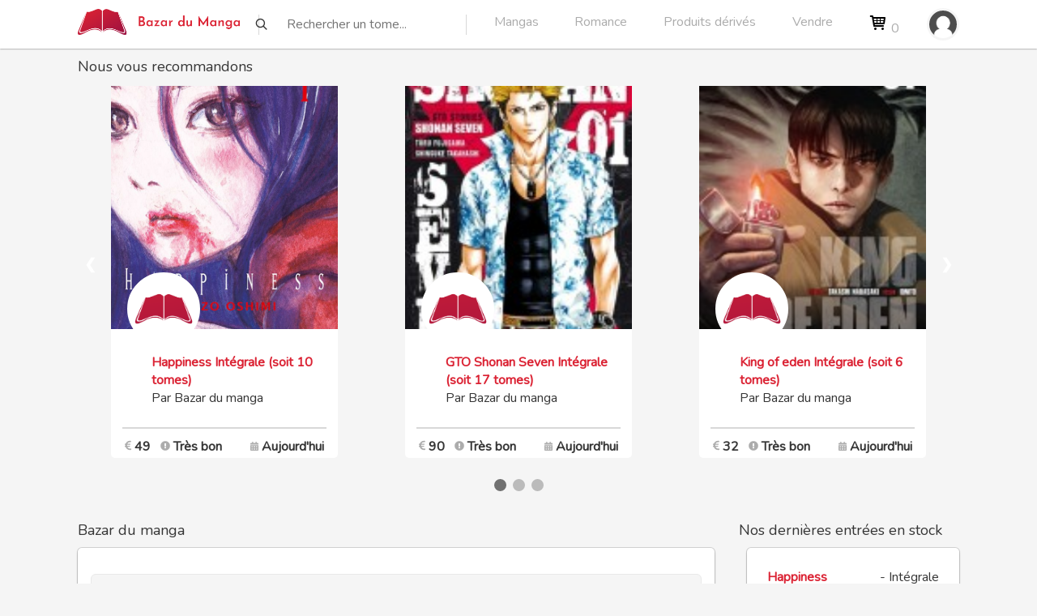

--- FILE ---
content_type: text/html;charset=utf-8
request_url: https://bazardumanga.com/vue/afficherMangaUnite.php?id_manga=1410
body_size: 20398
content:
  	 <!doctype html>

<html>

<head>
	<!-- Global site tag (gtag.js) - Google Analytics -->
	<!-- script async src="https://www.googletagmanager.com/gtag/js?id=UA-129275796-1"></script>
	<script>
	  window.dataLayer = window.dataLayer || [];
	  async function gtag(){dataLayer.push(arguments);}
	  gtag('js', new Date());

	  gtag('config', 'UA-129275796-1');
	</script-->
			<title>Bazar du manga : Bienvenue au palais de l'amour</title>
		<meta name="description" content="achat vente manga occasion Bienvenue au palais de l'amour" />
		<meta name="keywords" content="achat,vente,manga,occasion,Bienvenue au palais de l'amour" />
		<meta name="p:domain_verify" content="e1ab8c08b9b4664678f7c037fae77f72"/>
	<meta name="google-site-verification" content="7yam_qq4m36jCmQ59GiTFbqwbTbDVFq9KMHby0WxGts" />
	<meta name="viewport" content="width=device-width, initial-scale=1" />
	<meta name="author" content="Julien Moureu" />
    <meta http-equiv="Content-Type" content="text/html;charset=utf-8" />
	<meta name="robots" content="index,follow" />
	<meta name="google-signin-client_id" content="783902129661-9pmits7bc1rqvrseooiorpi2dqq5l4ej.apps.googleusercontent.com" />
	<meta name="google-signin-client_secret" content="F7uzdnuZ9qdbqZiOH2nRUFyO" />
	<link rel="icon" type="image/png" href="https://bazardumanga.com/favicon.png" />
	<link rel="stylesheet" type="text/css" href="//fonts.googleapis.com/css?family=Nunito" />	
	<link rel="stylesheet" href="https://bazardumanga.com/css/font-awesome.min.css" />
	<link rel="stylesheet" media="screen" type="text/css" href="https://bazardumanga.com/css/style.css" />
	<link rel="stylesheet" media="screen" type="text/css" href="https://bazardumanga.com/css/notification.css" />
	<script src="https://bazardumanga.com/js/modernizr.custom.js"></script>
	<script src="https://bazardumanga.com/js/modernizr.custom.97074.js"></script>
	<script src="https://bazardumanga.com/js/jquery.quicksearch.js"></script>
	<script src="https://bazardumanga.com/js/jquery.min.js"></script>
	<script src="https://bazardumanga.com/js/typeahead.min.js"></script>
	<script src="https://bazardumanga.com/js/notification.js"></script>
	<script>
	
            jQuery(function(){
                $(function () {
                    $(window).scroll(function () {
                        if ($(this).scrollTop() > 200 ) { 
                            $('#scrollUp').css('right','10px');
                        } else { 
                            $('#scrollUp').removeAttr( 'style' );
                        }
 
                    });
                });
            });		
	
		async function showResult(str) {
			if (str.length < 2) {
				document.getElementById("livesearch").innerHTML = "";
				document.getElementById("livesearch").style.border = "0px";
				return;
			} else {
				if (window.XMLHttpRequest) {
					// code for IE7+, Firefox, Chrome, Opera, Safari
					xmlhttp = new XMLHttpRequest();
				} else { // code for IE6, IE5
					xmlhttp = new ActiveXObject("Microsoft.XMLHTTP");
				}
				xmlhttp.onreadystatechange = function() {
					if (this.readyState == 4 && this.status == 200) {
						document.getElementById("livesearch").innerHTML = this.responseText;
						document.getElementById("livesearch").style.border = "0px";
					}
				}
				xmlhttp.open("GET", "https://bazardumanga.com/livesearch.php?q=" + str, true);
				xmlhttp.send();
			}
		}
		(function(e,t,n){
			var r=e.querySelectorAll("html")[0];r.className=r.className.replace(/(^|\s)no-js(\s|$)/,"$1js$2")}
		)(document,window,0);

		async function showResultRecherche(str) {
			if (str.length < 2) {
				document.getElementById("livesearchRecherche").innerHTML = "";
				document.getElementById("livesearchRecherche").style.border = "0px";
				return;
			} else {
				if (window.XMLHttpRequest) {
					// code for IE7+, Firefox, Chrome, Opera, Safari
					xmlhttp = new XMLHttpRequest();
				} else { // code for IE6, IE5
					xmlhttp = new ActiveXObject("Microsoft.XMLHTTP");
				}
				xmlhttp.onreadystatechange = function() {
					if (this.readyState == 4 && this.status == 200) {
						document.getElementById("livesearchRecherche").innerHTML = this.responseText;
						document.getElementById("livesearchRecherche").style.border = "0px";
					}
				}
				xmlhttp.open("GET", "https://bazardumanga.com/livesearchRecherche.php?q=" + str, true);
				xmlhttp.send();
			}
		}
		(function(e,t,n){
			var r=e.querySelectorAll("html")[0];r.className=r.className.replace(/(^|\s)no-js(\s|$)/,"$1js$2")}
		)(document,window,0);
	   
	</script>
	</head>
<body>

<div class="barreMenuBlancheInfini">

<div class="bazarDuManga">


	



<div id="menuGlobalMangaMobile" class="menuGlobalMangaMobile">

	<div class='fondMenuGlobalMangaMobile'>
		<br/><br/>
		<table>

			<tr style= "height:50px;">
			<td colspan=2  class="alignLeft">
			<b><u>Mangas neufs :</u></b>
			</td></tr> 	

			<tr><td style='width:50px; color :#acacac;'>
			&nbsp;&nbsp;&nbsp;<img height=35 src="https://romancesetbooks.com/images/newiconflat.png"/>	
			</td>
			<td class="alignLeft">
			<a href="https://bazardumanga.com/planning.php#init">Planning des sorties</a>
			</td></tr> 	

			<tr>
			<td style='width:50px; color :#acacac;'>
			&nbsp;&nbsp;&nbsp;<img height=35 src="https://bazardumanga.com/images/753918_library_book_books_education_study_icon.png"/>	
			</td>			
			<td class="alignLeft">
			&nbsp;&nbsp;&nbsp;<a href="https://bazardumanga.com/collectors.php">Collectors</a>
			</td></tr> 	
			
			<tr>
			<td style='width:50px; color :#acacac;'>
			&nbsp;&nbsp;&nbsp;<img height=35 src="https://romancesetbooks.com/images/3586373_book_learning_school_icon.png"/>	
			</td>				
			<td class="alignLeft">
			&nbsp;&nbsp;&nbsp;<a href="https://bazardumanga.com/vue/mangasUniteNeuf.php">Toutes les séries</a>
			</td></tr> 	

			<tr><td>&nbsp;</td></tr>

			<tr>
			<td style='width:50px; color :#acacac;'>
			&nbsp;&nbsp;&nbsp;<img height=35 src="https://romancesetbooks.com/images/5978950_add_heart_love_new_icon.png"/>	
			</td>				
			<td class="alignLeft">
			&nbsp;&nbsp;&nbsp;<a href="https://bazardumanga.com/vue/nouveaux-mangas-stock.php">Les derniers tomes en stock</a>
			</td></tr> 	

			<tr>
			<td style='width:50px; color :#acacac;'>
			&nbsp;&nbsp;&nbsp;<img height=35 src="https://romancesetbooks.com/images/7671611_present_gift_party_give_surprise_icon.png"/>	
			</td>				
			<td class="alignLeft">
			&nbsp;&nbsp;&nbsp;<a href="https://bazardumanga.com/goodies.php">Les goodies offerts</a>
			</td></tr> 			
			<tr><td>&nbsp;</td></tr>
			
			<tr><td colspan=2 align=right><a  href="#" onclick="javascript:cacherMenuMangaMobile();"><img width=30 src="https://bazardumanga.com/images/211651_close_round_icon.png"/></a></td></tr>

		</table>
	
	</div>

</div>

<div id="menuGlobalRomanceMobile" class="menuGlobalRomanceMobile">

	<div class='fondMenuGlobalRomanceMobile'>
				<br/><br/>
		<table>

			<tr style= "height:50px;">
			<td colspan=2 class="alignLeft">
			<b><u>Mangas occasions :</u></b>
			</td></tr> 				
			
			<tr>
			<td style='width:50px; color :#acacac;'>
			&nbsp;&nbsp;&nbsp;<img height=35 src="https://romancesetbooks.com/images/3586373_book_learning_school_icon.png"/>	
			</td>				
			<td class="alignLeft">
			&nbsp;&nbsp;&nbsp;<a href="https://bazardumanga.com/vue/mangasUnite.php">A l'unité</a>
			</td></tr> 	

			<tr>
			<td style='width:50px; color :#acacac;'>
			&nbsp;&nbsp;&nbsp;<img height=35 src="https://bazardumanga.com/images/9023184_books_fill_icon.png"/>	
			</td>				
			<td class="alignLeft">
			&nbsp;&nbsp;&nbsp;<a href="https://bazardumanga.com/vue/acheter.php">En lots / intégrales</a>
			</td></tr> 	

			<tr>
			<td style='width:50px; color :#acacac;'>
			&nbsp;&nbsp;&nbsp;<img height=35 src="https://bazardumanga.com/images/9055139_bxs_book_heart_icon.png"/>	
			</td>				
			<td class="alignLeft">
			&nbsp;&nbsp;&nbsp;<a href="https://bazardumanga.com/vue/leCoinDesBonnesAffaires.php">Les tomes à 2€</a>
			</td></tr> 	

			<tr><td>&nbsp;</td></tr>

			<tr>
			<td style='width:50px; color :#acacac;'>
			&nbsp;&nbsp;&nbsp;<img height=35 src="https://romancesetbooks.com/images/5978950_add_heart_love_new_icon.png"/>	
			</td>				
			<td class="alignLeft">
			&nbsp;&nbsp;&nbsp;<a href="https://bazardumanga.com/vue/nouveaux-mangas-stock.php">Les derniers tomes en stock</a>
			</td></tr> 	

			<tr>
			<td style='width:50px; color :#acacac;'>
			&nbsp;&nbsp;&nbsp;<img height=35 src="https://romancesetbooks.com/images/7671611_present_gift_party_give_surprise_icon.png"/>	
			</td>				
			<td class="alignLeft">
			&nbsp;&nbsp;&nbsp;<a href="https://bazardumanga.com/goodies.php">Les goodies offerts</a>
			</td></tr> 			
			<tr><td>&nbsp;</td></tr>
			
			<tr><td colspan=2 align=right><a  href="#" onclick="javascript:cacherMenuRomanceMobile();"><img width=30 src="https://bazardumanga.com/images/211651_close_round_icon.png"/></a></td></tr>
		</table>
	
	</div>

</div>

	<div class='fondMenuHaut'>
		
		<div class='lierIconeTitreEtMenuHamburger'>
		<a href="javascript:void(0);" onclick="afficherMenuHamburger()">
			<!--
			<svg xmlns="http://www.w3.org/2000/svg" width="30" height="30" viewBox="0 0 20 20"><path d="M15.5 14h-.79l-.28-.27C15.41 12.59 16 11.11 16 9.5 16 5.91 13.09 3 9.5 3S3 5.91 3 9.5 5.91 16 9.5 16c1.61 0 3.09-.59 4.23-1.57l.27.28v.79l5 4.99L20.49 19l-4.99-5zm-6 0C7.01 14 5 11.99 5 9.5S7.01 5 9.5 5 14 7.01 14 9.5 11.99 14 9.5 14z"/><path d="M0 0h24v24H0z" fill="none"/></svg>
			-->
		</a>	
				
						
			
			<div><a href="https://bazardumanga.com/index.php"><img src="https://bazardumanga.com/design/logo@2x.png" alt="Logo" width="200" /></a></div>
			
			<div class='gestionMenuHamburgerAffiche'>
								
								
					<a href='https://bazardumanga.com/vue/connexion.php'><div class="circletagMenu" style="background:url(https://bazardumanga.com/images/avatar_defaut.png) no-repeat 50% 50%; background-size: 40px;">
						&nbsp;
					</div></a>	
								
		</div>		  
		  
		</div>
		
		<div class="rechercheMobile">
				<div class="rechercherBlocMobile">
					<img class="imageRechercheGlobal" alt="Search" src='https://bazardumanga.com/images/search.png'/>
					<input type="text" class="rechercheGlobal" placeholder="Rechercher un tome..." style='min-width : 260px; max-width:260px; background:white;' onkeyup="showResult(this.value)" />
				</div>
		</div>
		
		<div id="menuHamburgerGestion" class='menuHamburgerGestion'>
		
				
				
						
		<div class='cacherSiMobile'><a href="https://bazardumanga.com/index.php"><img src="https://bazardumanga.com/design/logo@2x.png" alt="Logo" width="200" /></a></div>
		<div class='Sparateur'></div>

				<div class="rechercherBloc">
					<img class="imageRechercheGlobal" alt="Search" src='https://bazardumanga.com/images/search.png'/>
					<input type="text" class="rechercheGlobal" placeholder="Rechercher un tome..." style='background:white;' onkeyup="showResult(this.value)" />
				</div>
				
						<div class='Sparateur'></div>
						
							
						<div class='menu'>
							<a onclick="javascript:afficherMenuManga();" href='#'>Mangas</a>
						</div>	
												
						
								
						<div class='menu'>
								<a onclick="javascript:afficherMenuRomance();" href='#'>Romance</a>
						</div>
					
								
						<div class='menu'>
							<a href="https://bazardumanga.com/vue/menuProduitsDerives.php">Produits dérivés</a>
						</div>
					
										
						<div class='menu'>
							<a href="https://bazardumanga.com/vue/vendreMangaBM.php">Vendre</a>
						</div>
							
					
										<div class='menu'>
							<a href="https://bazardumanga.com/vue/commande.php" class="panier">

<svg baseProfile="tiny" height="24px" version="1.2" viewBox="0 0 24 24" width="24px" xml:space="preserve" xmlns="http://www.w3.org/2000/svg" xmlns:xlink="http://www.w3.org/1999/xlink"><g id="Layer_1"><g><path d="M20.756,5.345C20.565,5.126,20.29,5,20,5H6.181L5.986,3.836C5.906,3.354,5.489,3,5,3H2.75c-0.553,0-1,0.447-1,1    s0.447,1,1,1h1.403l1.86,11.164c0.008,0.045,0.031,0.082,0.045,0.124c0.016,0.053,0.029,0.103,0.054,0.151    c0.032,0.066,0.075,0.122,0.12,0.179c0.031,0.039,0.059,0.078,0.095,0.112c0.058,0.054,0.125,0.092,0.193,0.13    c0.038,0.021,0.071,0.049,0.112,0.065C6.748,16.972,6.87,17,6.999,17C7,17,18,17,18,17c0.553,0,1-0.447,1-1s-0.447-1-1-1H7.847    l-0.166-1H19c0.498,0,0.92-0.366,0.99-0.858l1-7C21.031,5.854,20.945,5.563,20.756,5.345z M18.847,7l-0.285,2H15V7H18.847z M14,7    v2h-3V7H14z M14,10v2h-3v-2H14z M10,7v2H7C6.947,9,6.899,9.015,6.852,9.03L6.514,7H10z M7.014,10H10v2H7.347L7.014,10z M15,12v-2    h3.418l-0.285,2H15z"/><circle cx="8.5" cy="19.5" r="1.5"/><circle cx="17.5" cy="19.5" r="1.5"/></g></g></svg>							
							0</a>						
						</div>
									
				
				<div class='cacherSiMobile'>
				
								
								
					<a href='https://bazardumanga.com/vue/connexion.php'><div class="circletagMenu" style="background:url(https://bazardumanga.com/images/avatar_defaut.png) no-repeat 50% 50%; background-size: 40px;">
						&nbsp;
					</div></a>	
							</div>
		</div>
	</div><div id="menuGlobal" class="menuGlobal">
	<span class="triangle"></span>
	<div class='fondMenuGlobal'>
		<table>
		
				
			<tr><td style='width:50px; color :#acacac;'>
			<svg xmlns="http://www.w3.org/2000/svg" width="30" height="30" style='color : #acacac;' viewBox="0 0 24 24">
				<path fill="#363636" fill-rule="nonzero" d="M12 19.12a7.12 7.12 0 1 1 0-14.24 7.12 7.12 0 0 1 0 14.24zM9.864 9.152v1.424a2.136 2.136 0 1 0 4.272 0V9.152a2.136 2.136 0 1 0-4.272 0zm-2.599 6.01a5.696 5.696 0 0 0 9.47 0 11.35 11.35 0 0 0-9.47 0z"/>
			</svg>
			</td>
			<td class="alignLeft"><a href="https://bazardumanga.com/vue/modifierProfil.php?id_user=">Mon profil</a></td></tr> 		
			<tr><td>
			<tr><td>
			<svg xmlns="http://www.w3.org/2000/svg" width="30" height="30" viewBox="0 0 24 24">
				<path fill="#363636" fill-rule="nonzero" d="M16.532 16.083c-.446.234-1.442.551-2.415.551-1.06 0-2.057-.317-2.734-1.082-.32-.358-.552-.848-.7-1.483h5.32v-1.505h-5.615v-.339c0-.233 0-.443.02-.657h5.596v-1.504h-5.277c.15-.551.359-1.038.679-1.377.655-.786 1.59-1.146 2.586-1.146.93 0 1.821.277 2.372.51l.592-2.416C16.192 5.297 15.05 5 13.777 5c-2.012 0-3.708.804-4.894 2.183a6.443 6.443 0 0 0-1.462 2.882H6v1.503h1.188c0 .214-.022.425-.022.637v.36H6v1.505h1.379c.19 1.125.613 2.034 1.186 2.754 1.188 1.568 3.072 2.416 5.17 2.416 1.357 0 2.586-.403 3.306-.803l-.509-2.354z"/>
			</svg>
						</td><td class="alignLeft"><a href="https://bazardumanga.com/vue/vente.php">Mes ventes</a></td></tr> 
			<tr><td>
			<svg xmlns="http://www.w3.org/2000/svg" width="30" height="30" viewBox="0 0 24 24">
				<path fill="#363636" fill-rule="nonzero" d="M7.728 6.304H19.12l-2.136 6.408H7.728a.712.712 0 0 0 0 1.424h9.256v1.424H7.728a2.136 2.136 0 0 1 0-4.272h.235L7.016 8.44l-.712-2.136H4.88V4.88h2.136c.393 0 .712.319.712.712v.712zM8.44 19.12a1.424 1.424 0 1 1 0-2.848 1.424 1.424 0 0 1 0 2.848zm7.12 0a1.424 1.424 0 1 1 0-2.848 1.424 1.424 0 0 1 0 2.848z"/>
			</svg>
			</td><td class="alignLeft"><a href="https://bazardumanga.com/vue/suiviCommande.php">Mes commandes (0)</a></td></tr> 
						
			<tr><td>
			
			<svg xmlns="http://www.w3.org/2000/svg" width="25" height="25" viewBox="0 0 24 24"><path d="M0 0h24v24H0z" fill="none"/><path d="M16.5 3c-1.74 0-3.41.81-4.5 2.09C10.91 3.81 9.24 3 7.5 3 4.42 3 2 5.42 2 8.5c0 3.78 3.4 6.86 8.55 11.54L12 21.35l1.45-1.32C18.6 15.36 22 12.28 22 8.5 22 5.42 19.58 3 16.5 3zm-4.4 15.55l-.1.1-.1-.1C7.14 14.24 4 11.39 4 8.5 4 6.5 5.5 5 7.5 5c1.54 0 3.04.99 3.57 2.36h1.87C13.46 5.99 14.96 5 16.5 5c2 0 3.5 1.5 3.5 3.5 0 2.89-3.14 5.74-7.9 10.05z"/></svg>
			</td><td class="alignLeft"><a href="https://bazardumanga.com/vue/mesFavoris.php">Mes favoris</a></td></tr>					
			
			<tr><td><svg xmlns="http://www.w3.org/2000/svg" height="30" viewBox="0 0 20 20"><path d="M15 2h2a2 2 0 0 1 2 2v14a2 2 0 0 1-2 2H3a2 2 0 0 1-2-2V4c0-1.1.9-2 2-2h2V0h2v2h6V0h2v2zM3 6v12h14V6H3zm6 5V9h2v2h2v2h-2v2H9v-2H7v-2h2z"/></svg>
			</td><td class="alignLeft"><a href="https://bazardumanga.com/vue/gererAlertes.php">Gérer mes alertes</a></td></tr>		

			<tr><td>
			<svg xmlns="http://www.w3.org/2000/svg" width="30" height="30" style='color : #acacac;' viewBox="0 0 24 24">
				<path fill="#363636" fill-rule="nonzero" d="M12 19.12a7.12 7.12 0 1 1 0-14.24 7.12 7.12 0 0 1 0 14.24zM9.864 9.152v1.424a2.136 2.136 0 1 0 4.272 0V9.152a2.136 2.136 0 1 0-4.272 0zm-2.599 6.01a5.696 5.696 0 0 0 9.47 0 11.35 11.35 0 0 0-9.47 0z"/>
			</svg>			
			</td><td class="alignLeft"><a href="https://bazardumanga.com/vue/fidelite.php">Mon compte de fidélité</a></td></tr>	
			
			

					<tr><td>
			<svg xmlns="http://www.w3.org/2000/svg" width="30" height="30" viewBox="0 0 24 24">
				<path fill="#363636" fill-rule="nonzero" d="M8.166 7.919l1.02 1.02a5.019 5.019 0 0 0 3.173 8.917 5.026 5.026 0 0 0 3.173-8.918l1.02-1.02a6.462 6.462 0 1 1-8.393 0h.007zm3.475-2.987h1.436v5.744h-1.436V4.932z"/>
			</svg>					
			</td><td class="alignLeft"><a href="https://bazardumanga.com/vue/deconnexion.php">Me déconnecter</a></td></tr>

		</table>
	</div>
</div><div id="menuGlobalRomance" class="menuGlobalRomance">
	<span class="triangleRomance"></span>
	<div class='fondMenuGlobalRomance'>
		<table>
		<tr style='height:50px;'>	
			
			<td colspan=2 class="alignLeft" style='width:50px;'>
			<b><u>Mangas d'occasion :</u></b></td>

			</tr> 				

			<tr style='height:50px;'>
			
			<td style='width:50px; color :#acacac;'>
			<img height=35 src="https://bazardumanga.com/images/3586373_book_learning_school_icon.png"/>
			</td>
			<td class="alignLeft"><a href="https://bazardumanga.com/vue/mangasUnite.php">A l'unité</a></td>
			
			<td style='width:50px; color :#acacac;'>
			<img height=35 src="https://bazardumanga.com/images/5978950_add_heart_love_new_icon.png"/>
			</td>
			<td class="alignLeft"><a href="https://bazardumanga.com/vue/nouveaux-mangas-stock.php">Les derniers tomes en stock</a></td>
						
			
			</tr> 	

			<tr style='height:50px;'>


			<td style='width:50px; color :#acacac;'>
			<img height=35 src="https://bazardumanga.com/images/9023184_books_fill_icon.png"/>
			</td>
			<td class="alignLeft"><a href="https://bazardumanga.com/vue/acheter.php">En lots / intégrales</a></td>
			

			<td style='width:50px; color :#acacac;'>
			<img height=35 src="https://bazardumanga.com/images/7671611_present_gift_party_give_surprise_icon.png"/>
			</td>
			<td class="alignLeft"><a href="https://bazardumanga.com/goodies.php">Les goodies offerts</a></td>
			
						
			
			</tr> 

			<tr style='height:50px;'>

			<td style='width:50px; color :#acacac;'>
			<img height=35 src="https://bazardumanga.com/images/9055139_bxs_book_heart_icon.png"/>
			</td>
			<td class="alignLeft"><a href="https://bazardumanga.com/vue/leCoinDesBonnesAffaires.php">Les tomes à 2€</a></td></tr> 
			
		</table>
	</div>
</div><div id="menuGlobalManga" class="menuGlobalManga">
	<span class="triangleManga"></span>
	<div class='fondMenuGlobalManga'>
		<table>
		<tr style='height:50px;'><td colspan=2 class="alignLeft" style='width:50px;'>
			<b><u>Mangas neufs :</u></b></td> 	

			</tr> 				

			<tr style='height:50px;'><td style='width:50px; color :#acacac;'>
			<img height=35 src="https://bazardumanga.com/images/newiconflat.png"/>
			</td>
			<td class="alignLeft"><a href="https://bazardumanga.com/planning.php#init">&nbsp;&nbsp;Planning des sorties</a></td>
			
			<td style='width:50px; color :#acacac;'>
			<img height=35 src="https://bazardumanga.com/images/5978950_add_heart_love_new_icon.png"/>
			</td>
			<td class="alignLeft"><a href="https://bazardumanga.com/vue/nouveaux-mangas-stock.php">Les derniers tomes en stock</a></td>
						
			
			</tr> 	

			<tr style='height:50px;'><td style='width:50px; color :#acacac;'>
			<img height=35 src="https://bazardumanga.com/images/753918_library_book_books_education_study_icon.png"/>
			</td>
			<td class="alignLeft"><a href="https://bazardumanga.com/collectors.php">Collectors</a></td>	

			<td style='width:50px; color :#acacac;'>
			<img height=35 src="https://bazardumanga.com/images/7671611_present_gift_party_give_surprise_icon.png"/>
			</td>
			<td class="alignLeft"><a href="https://bazardumanga.com/goodies.php">Les goodies offerts</a></td>
			
						
			
			</tr> 

			<tr style='height:50px;'><td style='width:50px; color :#acacac;'>
			<img height=35 src="https://bazardumanga.com/images/3586373_book_learning_school_icon.png"/>
			</td>
			<td class="alignLeft"><a href="https://bazardumanga.com/vue/mangasUniteNeuf.php">Toutes les séries</a></td>	



		</table>
	</div>
</div>



<div id="livesearch"></div>	
<div id="livesearchRecherche"></div>	

<script>

function cacherMenu()
{
    document.getElementById('menuGlobal').style.visibility="hidden";
	document.getElementById('menuGlobal').style.height="0px";
	return true;
}

function afficherMenu()
{
	if (document.getElementById('menuGlobal').style.visibility == "visible"){
		document.getElementById('menuGlobal').style.visibility="hidden";
		document.getElementById('menuGlobal').style.height="0px";
	} else {
		document.getElementById('menuGlobal').style.visibility="visible";
		document.getElementById('menuGlobal').style.height="100%";
	}
	
	if (document.getElementById('menuGlobalRomance').style.visibility == "visible"){
		document.getElementById('menuGlobalRomance').style.visibility="hidden";
		document.getElementById('menuGlobalRomance').style.height="0px";
	}

	if (document.getElementById('menuGlobalAdmin').style.visibility == "visible"){
		document.getElementById('menuGlobalAdmin').style.visibility="hidden";
		document.getElementById('menuGlobalAdmin').style.height="0px";
	}

	if (document.getElementById('menuGlobalManga').style.visibility == "visible"){
		document.getElementById('menuGlobalManga').style.visibility="hidden";
		document.getElementById('menuGlobalManga').style.height="0px";
	}
	
	return true;
}

function cacherMenuRomance()
{
    document.getElementById('menuGlobalRomance').style.visibility="hidden";
	document.getElementById('menuGlobalRomance').style.height="0px";
	return true;
}

function afficherMenuRomance()
{
	if (document.getElementById('menuGlobalRomance').style.visibility == "visible"){
		document.getElementById('menuGlobalRomance').style.visibility="hidden";
		document.getElementById('menuGlobalRomance').style.height="0px";
	} else {
		document.getElementById('menuGlobalRomance').style.visibility="visible";
		document.getElementById('menuGlobalRomance').style.height="100%";
	}
	
	if (document.getElementById('menuGlobal').style.visibility == "visible"){
		document.getElementById('menuGlobal').style.visibility="hidden";
		document.getElementById('menuGlobal').style.height="0px";
	}

	if (document.getElementById('menuGlobalAdmin').style.visibility == "visible"){
		document.getElementById('menuGlobalAdmin').style.visibility="hidden";
		document.getElementById('menuGlobalAdmin').style.height="0px";
	}

	if (document.getElementById('menuGlobalManga').style.visibility == "visible"){
		document.getElementById('menuGlobalManga').style.visibility="hidden";
		document.getElementById('menuGlobalManga').style.height="0px";
	}
	
	return true;
}

function cacherMenuManga()
{
    document.getElementById('menuGlobalManga').style.visibility="hidden";
	document.getElementById('menuGlobalManga').style.height="0px";
	return true;
}

function afficherMenuManga()
{
	if (document.getElementById('menuGlobalManga').style.visibility == "visible"){
		document.getElementById('menuGlobalManga').style.visibility="hidden";
		document.getElementById('menuGlobalManga').style.height="0px";
	} else {
		document.getElementById('menuGlobalManga').style.visibility="visible";
		document.getElementById('menuGlobalManga').style.height="100%";
	}

	if (document.getElementById('menuGlobal').style.visibility == "visible"){
		document.getElementById('menuGlobal').style.visibility="hidden";
		document.getElementById('menuGlobal').style.height="0px";
	}

	if (document.getElementById('menuGlobalAdmin').style.visibility == "visible"){
		document.getElementById('menuGlobalAdmin').style.visibility="hidden";
		document.getElementById('menuGlobalAdmin').style.height="0px";
	}

	if (document.getElementById('menuGlobalRomance').style.visibility == "visible"){
		document.getElementById('menuGlobalRomance').style.visibility="hidden";
		document.getElementById('menuGlobalRomance').style.height="0px";
	}
	
	return true;
}


function afficherMenuHamburger()
{
	if (document.getElementById('menuHamburgerGestion').className == "afficherMenuHamburger"){
		document.getElementById('menuHamburgerGestion').className = "cacherMenuHamburger";
		//document.getElementById('menuHamburgerGestion').className = "afficherMenuHamburger";
	} else {
		document.getElementById('menuHamburgerGestion').className = "afficherMenuHamburger";
	}
	
	return true;
}	

//document.getElementById('menuHamburgerGestion').className = "afficherMenuHamburger";
cacherMenu();
cacherMenuRomance();
cacherMenuManga();

function cacherMenuAdmin()
{
    document.getElementById('menuGlobalAdmin').style.visibility="hidden";
	document.getElementById('menuGlobalAdmin').style.height="0px";
	
	document.getElementById('menuGlobal').style.visibility="hidden";
	document.getElementById('menuGlobal').style.height="0px";
	
	return true;
}

function afficherMenuAdmin()
{
	if (document.getElementById('menuGlobalAdmin').style.visibility == "visible"){
		document.getElementById('menuGlobalAdmin').style.visibility="hidden";
		document.getElementById('menuGlobalAdmin').style.height="0px";
	} else {
		document.getElementById('menuGlobalAdmin').style.visibility="visible";
		document.getElementById('menuGlobalAdmin').style.height="100%";
	}
	
	if (document.getElementById('menuGlobal').style.visibility == "visible"){
		document.getElementById('menuGlobal').style.visibility="hidden";
		document.getElementById('menuGlobal').style.height="0px";
	}

	if (document.getElementById('menuGlobalManga').style.visibility == "visible"){
		document.getElementById('menuGlobalManga').style.visibility="hidden";
		document.getElementById('menuGlobalManga').style.height="0px";
	}

	if (document.getElementById('menuGlobalRomance').style.visibility == "visible"){
		document.getElementById('menuGlobalRomance').style.visibility="hidden";
		document.getElementById('menuGlobalRomance').style.height="0px";
	}
	
	return true;
}	

cacherMenuAdmin();

function cacherMenuRomanceMobile()
{
    document.getElementById('menuGlobalRomanceMobile').style.visibility="hidden";
	document.getElementById('menuGlobalRomanceMobile').style.height="0px";
	return true;
}

function afficherMenuRomanceMobile()
{
	
	document.getElementById('menuGlobalMangaMobile').style.visibility="hidden";
	document.getElementById('menuGlobalMangaMobile').style.height="0px";
	
	if (document.getElementById('menuGlobalRomanceMobile').style.visibility == "visible"){
		document.getElementById('menuGlobalRomanceMobile').style.visibility="hidden";
		document.getElementById('menuGlobalRomanceMobile').style.display="non";
		document.getElementById('menuGlobalRomanceMobile').style.height="0px";
	} else {
		document.getElementById('menuGlobalRomanceMobile').style.visibility="visible";
		document.getElementById('menuGlobalRomanceMobile').style.display="flex";
		document.getElementById('menuGlobalRomanceMobile').style.height="100%";
	}
	
	return true;
}

function cacherMenuMangaMobile()
{
    document.getElementById('menuGlobalMangaMobile').style.visibility="hidden";
	document.getElementById('menuGlobalMangaMobile').style.display="non";
	document.getElementById('menuGlobalMangaMobile').style.height="0px";
	return true;
}

function afficherMenuMangaMobile()
{
	
	document.getElementById('menuGlobalRomanceMobile').style.visibility="hidden";
	document.getElementById('menuGlobalRomanceMobile').style.height="0px";
	
	if (document.getElementById('menuGlobalMangaMobile').style.visibility == "visible"){
		document.getElementById('menuGlobalMangaMobile').style.visibility="hidden";
		document.getElementById('menuGlobalMangaMobile').style.display="non";
		document.getElementById('menuGlobalMangaMobile').style.height="0px";
	} else {
		document.getElementById('menuGlobalMangaMobile').style.visibility="visible";
		document.getElementById('menuGlobalMangaMobile').style.display="flex";
		document.getElementById('menuGlobalMangaMobile').style.height="100%";
	}
	
	return true;
}

cacherMenuRomanceMobile();
cacherMenuMangaMobile();

</script>

 <!-- Slideshow container -->
<div class="slideshow-container">
 
 <div class="mySlides fade">
 
 <div class='titreNousVousRecommandons'>
	Nous vous recommandons
 </div>

 <div class='ConteneurNousRecommandonsIndex'>
					<div class='RectangleIndex'><a href='https://bazardumanga.com/vue/afficherLot.php?numero_lot=1537428492406784'><img class='imgNousVousRecommandons' alt='Annonce' src='https://bazardumanga.com/visuelManga/happiness-1-pika.jpg'/></a>	
						<div style='margin-top:230px; margin-left:20px;'>
							<div class="circletag" style="background:url(https://bazardumanga.com/uploadImages/5c34fb783df8b.png) no-repeat 50% 50%; background-size: 100px;">
								&nbsp;
							</div>						
						</div>	
						<div style='margin-top:330px; margin-left:50px;'>
												
						<a href='https://bazardumanga.com/vue/afficherLot.php?numero_lot=1537428492406784'><span style='color : #db2334;'><b>Happiness Intégrale (soit 10 tomes)</b></span></a>
						<br/>Par Bazar du manga
						</div>
						<div style='margin-right:5%; margin-left:5%; margin-top:25px; color :#acacac;' >
							<hr style='border : 0.5px solid #d8d8d8;' />
							<table>
							<tr>
								<td class="alignLeft" style='width:50px'>
								<svg aria-hidden="true" data-prefix="fas" width=8 data-icon="euro-sign" class="svg-inline--fa fa-euro-sign fa-w-10" role="img" xmlns="http://www.w3.org/2000/svg" viewBox="0 0 320 512"><path fill="currentColor" d="M310.706 413.765c-1.314-6.63-7.835-10.872-14.424-9.369-10.692 2.439-27.422 5.413-45.426 5.413-56.763 0-101.929-34.79-121.461-85.449h113.689a12 12 0 0 0 11.708-9.369l6.373-28.36c1.686-7.502-4.019-14.631-11.708-14.631H115.22c-1.21-14.328-1.414-28.287.137-42.245H261.95a12 12 0 0 0 11.723-9.434l6.512-29.755c1.638-7.484-4.061-14.566-11.723-14.566H130.184c20.633-44.991 62.69-75.03 117.619-75.03 14.486 0 28.564 2.25 37.851 4.145 6.216 1.268 12.347-2.498 14.002-8.623l11.991-44.368c1.822-6.741-2.465-13.616-9.326-14.917C290.217 34.912 270.71 32 249.635 32 152.451 32 74.03 92.252 45.075 176H12c-6.627 0-12 5.373-12 12v29.755c0 6.627 5.373 12 12 12h21.569c-1.009 13.607-1.181 29.287-.181 42.245H12c-6.627 0-12 5.373-12 12v28.36c0 6.627 5.373 12 12 12h30.114C67.139 414.692 145.264 480 249.635 480c26.301 0 48.562-4.544 61.101-7.788 6.167-1.595 10.027-7.708 8.788-13.957l-8.818-44.49z"></path></svg>
								<span style='color:#363636'><b>49</b></span></td>
								<td class="alignCenter" style='width:100px'>
								<svg aria-hidden="true" data-prefix="fas" width=12 data-icon="exclamation-circle" class="svg-inline--fa fa-exclamation-circle fa-w-16" role="img" xmlns="http://www.w3.org/2000/svg" viewBox="0 0 512 512"><path fill="currentColor" d="M504 256c0 136.997-111.043 248-248 248S8 392.997 8 256C8 119.083 119.043 8 256 8s248 111.083 248 248zm-248 50c-25.405 0-46 20.595-46 46s20.595 46 46 46 46-20.595 46-46-20.595-46-46-46zm-43.673-165.346l7.418 136c.347 6.364 5.609 11.346 11.982 11.346h48.546c6.373 0 11.635-4.982 11.982-11.346l7.418-136c.375-6.874-5.098-12.654-11.982-12.654h-63.383c-6.884 0-12.356 5.78-11.981 12.654z"></path></svg>
								
								<span style='color:#363636'><b>Tr&egrave;s bon</td></b></span>
																<td class="alignRight" style='width:140px'>						
								<svg aria-hidden="true" data-prefix="fas" width="10" data-icon="calendar-alt" class="svg-inline--fa fa-calendar-alt fa-w-14" role="img" xmlns="http://www.w3.org/2000/svg" viewBox="0 0 448 512"><path fill="currentColor" d="M436 160H12c-6.6 0-12-5.4-12-12v-36c0-26.5 21.5-48 48-48h48V12c0-6.6 5.4-12 12-12h40c6.6 0 12 5.4 12 12v52h128V12c0-6.6 5.4-12 12-12h40c6.6 0 12 5.4 12 12v52h48c26.5 0 48 21.5 48 48v36c0 6.6-5.4 12-12 12zM12 192h424c6.6 0 12 5.4 12 12v260c0 26.5-21.5 48-48 48H48c-26.5 0-48-21.5-48-48V204c0-6.6 5.4-12 12-12zm116 204c0-6.6-5.4-12-12-12H76c-6.6 0-12 5.4-12 12v40c0 6.6 5.4 12 12 12h40c6.6 0 12-5.4 12-12v-40zm0-128c0-6.6-5.4-12-12-12H76c-6.6 0-12 5.4-12 12v40c0 6.6 5.4 12 12 12h40c6.6 0 12-5.4 12-12v-40zm128 128c0-6.6-5.4-12-12-12h-40c-6.6 0-12 5.4-12 12v40c0 6.6 5.4 12 12 12h40c6.6 0 12-5.4 12-12v-40zm0-128c0-6.6-5.4-12-12-12h-40c-6.6 0-12 5.4-12 12v40c0 6.6 5.4 12 12 12h40c6.6 0 12-5.4 12-12v-40zm128 128c0-6.6-5.4-12-12-12h-40c-6.6 0-12 5.4-12 12v40c0 6.6 5.4 12 12 12h40c6.6 0 12-5.4 12-12v-40zm0-128c0-6.6-5.4-12-12-12h-40c-6.6 0-12 5.4-12 12v40c0 6.6 5.4 12 12 12h40c6.6 0 12-5.4 12-12v-40z"></path></svg>								
								
																	<span style='color:#363636'><b>Aujourd'hui</b></span>
																</td>
							</tr>
							</table>
						</div>
						
					</div><div class='RectangleIndex'><a href='https://bazardumanga.com/vue/afficherLot.php?numero_lot=1537418718253445'><img class='imgNousVousRecommandons' alt='Annonce' src='https://www.bazardumanga.com/visuelManga/shonan-seven-1-kurokawa_m.jpg'/></a>	
						<div style='margin-top:230px; margin-left:20px;'>
							<div class="circletag" style="background:url(https://bazardumanga.com/uploadImages/5c34fb783df8b.png) no-repeat 50% 50%; background-size: 100px;">
								&nbsp;
							</div>						
						</div>	
						<div style='margin-top:330px; margin-left:50px;'>
												
						<a href='https://bazardumanga.com/vue/afficherLot.php?numero_lot=1537418718253445'><span style='color : #db2334;'><b>GTO Shonan Seven Intégrale (soit 17 tomes)</b></span></a>
						<br/>Par Bazar du manga
						</div>
						<div style='margin-right:5%; margin-left:5%; margin-top:25px; color :#acacac;' >
							<hr style='border : 0.5px solid #d8d8d8;' />
							<table>
							<tr>
								<td class="alignLeft" style='width:50px'>
								<svg aria-hidden="true" data-prefix="fas" width=8 data-icon="euro-sign" class="svg-inline--fa fa-euro-sign fa-w-10" role="img" xmlns="http://www.w3.org/2000/svg" viewBox="0 0 320 512"><path fill="currentColor" d="M310.706 413.765c-1.314-6.63-7.835-10.872-14.424-9.369-10.692 2.439-27.422 5.413-45.426 5.413-56.763 0-101.929-34.79-121.461-85.449h113.689a12 12 0 0 0 11.708-9.369l6.373-28.36c1.686-7.502-4.019-14.631-11.708-14.631H115.22c-1.21-14.328-1.414-28.287.137-42.245H261.95a12 12 0 0 0 11.723-9.434l6.512-29.755c1.638-7.484-4.061-14.566-11.723-14.566H130.184c20.633-44.991 62.69-75.03 117.619-75.03 14.486 0 28.564 2.25 37.851 4.145 6.216 1.268 12.347-2.498 14.002-8.623l11.991-44.368c1.822-6.741-2.465-13.616-9.326-14.917C290.217 34.912 270.71 32 249.635 32 152.451 32 74.03 92.252 45.075 176H12c-6.627 0-12 5.373-12 12v29.755c0 6.627 5.373 12 12 12h21.569c-1.009 13.607-1.181 29.287-.181 42.245H12c-6.627 0-12 5.373-12 12v28.36c0 6.627 5.373 12 12 12h30.114C67.139 414.692 145.264 480 249.635 480c26.301 0 48.562-4.544 61.101-7.788 6.167-1.595 10.027-7.708 8.788-13.957l-8.818-44.49z"></path></svg>
								<span style='color:#363636'><b>90</b></span></td>
								<td class="alignCenter" style='width:100px'>
								<svg aria-hidden="true" data-prefix="fas" width=12 data-icon="exclamation-circle" class="svg-inline--fa fa-exclamation-circle fa-w-16" role="img" xmlns="http://www.w3.org/2000/svg" viewBox="0 0 512 512"><path fill="currentColor" d="M504 256c0 136.997-111.043 248-248 248S8 392.997 8 256C8 119.083 119.043 8 256 8s248 111.083 248 248zm-248 50c-25.405 0-46 20.595-46 46s20.595 46 46 46 46-20.595 46-46-20.595-46-46-46zm-43.673-165.346l7.418 136c.347 6.364 5.609 11.346 11.982 11.346h48.546c6.373 0 11.635-4.982 11.982-11.346l7.418-136c.375-6.874-5.098-12.654-11.982-12.654h-63.383c-6.884 0-12.356 5.78-11.981 12.654z"></path></svg>
								
								<span style='color:#363636'><b>Tr&egrave;s bon</td></b></span>
																<td class="alignRight" style='width:140px'>						
								<svg aria-hidden="true" data-prefix="fas" width="10" data-icon="calendar-alt" class="svg-inline--fa fa-calendar-alt fa-w-14" role="img" xmlns="http://www.w3.org/2000/svg" viewBox="0 0 448 512"><path fill="currentColor" d="M436 160H12c-6.6 0-12-5.4-12-12v-36c0-26.5 21.5-48 48-48h48V12c0-6.6 5.4-12 12-12h40c6.6 0 12 5.4 12 12v52h128V12c0-6.6 5.4-12 12-12h40c6.6 0 12 5.4 12 12v52h48c26.5 0 48 21.5 48 48v36c0 6.6-5.4 12-12 12zM12 192h424c6.6 0 12 5.4 12 12v260c0 26.5-21.5 48-48 48H48c-26.5 0-48-21.5-48-48V204c0-6.6 5.4-12 12-12zm116 204c0-6.6-5.4-12-12-12H76c-6.6 0-12 5.4-12 12v40c0 6.6 5.4 12 12 12h40c6.6 0 12-5.4 12-12v-40zm0-128c0-6.6-5.4-12-12-12H76c-6.6 0-12 5.4-12 12v40c0 6.6 5.4 12 12 12h40c6.6 0 12-5.4 12-12v-40zm128 128c0-6.6-5.4-12-12-12h-40c-6.6 0-12 5.4-12 12v40c0 6.6 5.4 12 12 12h40c6.6 0 12-5.4 12-12v-40zm0-128c0-6.6-5.4-12-12-12h-40c-6.6 0-12 5.4-12 12v40c0 6.6 5.4 12 12 12h40c6.6 0 12-5.4 12-12v-40zm128 128c0-6.6-5.4-12-12-12h-40c-6.6 0-12 5.4-12 12v40c0 6.6 5.4 12 12 12h40c6.6 0 12-5.4 12-12v-40zm0-128c0-6.6-5.4-12-12-12h-40c-6.6 0-12 5.4-12 12v40c0 6.6 5.4 12 12 12h40c6.6 0 12-5.4 12-12v-40z"></path></svg>								
								
																	<span style='color:#363636'><b>Aujourd'hui</b></span>
																</td>
							</tr>
							</table>
						</div>
						
					</div><div class='RectangleIndex'><a href='https://bazardumanga.com/vue/afficherLot.php?numero_lot=1537415261073957'><img class='imgNousVousRecommandons' alt='Annonce' src='https://bazardumanga.com/visuelManga/King-of-Eden-1-ki-oon_m.jpg'/></a>	
						<div style='margin-top:230px; margin-left:20px;'>
							<div class="circletag" style="background:url(https://bazardumanga.com/uploadImages/5c34fb783df8b.png) no-repeat 50% 50%; background-size: 100px;">
								&nbsp;
							</div>						
						</div>	
						<div style='margin-top:330px; margin-left:50px;'>
												
						<a href='https://bazardumanga.com/vue/afficherLot.php?numero_lot=1537415261073957'><span style='color : #db2334;'><b>King of eden Intégrale (soit 6 tomes)</b></span></a>
						<br/>Par Bazar du manga
						</div>
						<div style='margin-right:5%; margin-left:5%; margin-top:25px; color :#acacac;' >
							<hr style='border : 0.5px solid #d8d8d8;' />
							<table>
							<tr>
								<td class="alignLeft" style='width:50px'>
								<svg aria-hidden="true" data-prefix="fas" width=8 data-icon="euro-sign" class="svg-inline--fa fa-euro-sign fa-w-10" role="img" xmlns="http://www.w3.org/2000/svg" viewBox="0 0 320 512"><path fill="currentColor" d="M310.706 413.765c-1.314-6.63-7.835-10.872-14.424-9.369-10.692 2.439-27.422 5.413-45.426 5.413-56.763 0-101.929-34.79-121.461-85.449h113.689a12 12 0 0 0 11.708-9.369l6.373-28.36c1.686-7.502-4.019-14.631-11.708-14.631H115.22c-1.21-14.328-1.414-28.287.137-42.245H261.95a12 12 0 0 0 11.723-9.434l6.512-29.755c1.638-7.484-4.061-14.566-11.723-14.566H130.184c20.633-44.991 62.69-75.03 117.619-75.03 14.486 0 28.564 2.25 37.851 4.145 6.216 1.268 12.347-2.498 14.002-8.623l11.991-44.368c1.822-6.741-2.465-13.616-9.326-14.917C290.217 34.912 270.71 32 249.635 32 152.451 32 74.03 92.252 45.075 176H12c-6.627 0-12 5.373-12 12v29.755c0 6.627 5.373 12 12 12h21.569c-1.009 13.607-1.181 29.287-.181 42.245H12c-6.627 0-12 5.373-12 12v28.36c0 6.627 5.373 12 12 12h30.114C67.139 414.692 145.264 480 249.635 480c26.301 0 48.562-4.544 61.101-7.788 6.167-1.595 10.027-7.708 8.788-13.957l-8.818-44.49z"></path></svg>
								<span style='color:#363636'><b>32</b></span></td>
								<td class="alignCenter" style='width:100px'>
								<svg aria-hidden="true" data-prefix="fas" width=12 data-icon="exclamation-circle" class="svg-inline--fa fa-exclamation-circle fa-w-16" role="img" xmlns="http://www.w3.org/2000/svg" viewBox="0 0 512 512"><path fill="currentColor" d="M504 256c0 136.997-111.043 248-248 248S8 392.997 8 256C8 119.083 119.043 8 256 8s248 111.083 248 248zm-248 50c-25.405 0-46 20.595-46 46s20.595 46 46 46 46-20.595 46-46-20.595-46-46-46zm-43.673-165.346l7.418 136c.347 6.364 5.609 11.346 11.982 11.346h48.546c6.373 0 11.635-4.982 11.982-11.346l7.418-136c.375-6.874-5.098-12.654-11.982-12.654h-63.383c-6.884 0-12.356 5.78-11.981 12.654z"></path></svg>
								
								<span style='color:#363636'><b>Tr&egrave;s bon</td></b></span>
																<td class="alignRight" style='width:140px'>						
								<svg aria-hidden="true" data-prefix="fas" width="10" data-icon="calendar-alt" class="svg-inline--fa fa-calendar-alt fa-w-14" role="img" xmlns="http://www.w3.org/2000/svg" viewBox="0 0 448 512"><path fill="currentColor" d="M436 160H12c-6.6 0-12-5.4-12-12v-36c0-26.5 21.5-48 48-48h48V12c0-6.6 5.4-12 12-12h40c6.6 0 12 5.4 12 12v52h128V12c0-6.6 5.4-12 12-12h40c6.6 0 12 5.4 12 12v52h48c26.5 0 48 21.5 48 48v36c0 6.6-5.4 12-12 12zM12 192h424c6.6 0 12 5.4 12 12v260c0 26.5-21.5 48-48 48H48c-26.5 0-48-21.5-48-48V204c0-6.6 5.4-12 12-12zm116 204c0-6.6-5.4-12-12-12H76c-6.6 0-12 5.4-12 12v40c0 6.6 5.4 12 12 12h40c6.6 0 12-5.4 12-12v-40zm0-128c0-6.6-5.4-12-12-12H76c-6.6 0-12 5.4-12 12v40c0 6.6 5.4 12 12 12h40c6.6 0 12-5.4 12-12v-40zm128 128c0-6.6-5.4-12-12-12h-40c-6.6 0-12 5.4-12 12v40c0 6.6 5.4 12 12 12h40c6.6 0 12-5.4 12-12v-40zm0-128c0-6.6-5.4-12-12-12h-40c-6.6 0-12 5.4-12 12v40c0 6.6 5.4 12 12 12h40c6.6 0 12-5.4 12-12v-40zm128 128c0-6.6-5.4-12-12-12h-40c-6.6 0-12 5.4-12 12v40c0 6.6 5.4 12 12 12h40c6.6 0 12-5.4 12-12v-40zm0-128c0-6.6-5.4-12-12-12h-40c-6.6 0-12 5.4-12 12v40c0 6.6 5.4 12 12 12h40c6.6 0 12-5.4 12-12v-40z"></path></svg>								
								
																	<span style='color:#363636'><b>Aujourd'hui</b></span>
																</td>
							</tr>
							</table>
						</div>
						
					</div>	 
</div>		
</div>

 <div class="mySlides fade">
 
 <div class='titreNousVousRecommandons'>
	Nous vous recommandons
 </div>

 <div class='ConteneurNousRecommandonsIndex'>
					<div class='RectangleIndex'><a href='https://bazardumanga.com/vue/afficherLot.php?numero_lot=1531638829364323'><img class='imgNousVousRecommandons' alt='Annonce' src='https://www.bazardumanga.com/visuelManga/kokoro-button-1-soleil_m.jpg'/></a>	
						<div style='margin-top:230px; margin-left:20px;'>
							<div class="circletag" style="background:url(https://bazardumanga.com/uploadImages/5c34fb783df8b.png) no-repeat 50% 50%; background-size: 100px;">
								&nbsp;
							</div>						
						</div>	
						<div style='margin-top:330px; margin-left:50px;'>
												
						<a href='https://bazardumanga.com/vue/afficherLot.php?numero_lot=1531638829364323'><span style='color : #db2334;'><b>Kokoro button Intégrale (soit 12 tomes)</b></span></a>
						<br/>Par Bazar du manga
						</div>
						<div style='margin-right:5%; margin-left:5%; margin-top:25px; color :#acacac;' >
							<hr style='border : 0.5px solid #d8d8d8;' />
							<table>
							<tr>
								<td class="alignLeft" style='width:50px'>
								<svg aria-hidden="true" data-prefix="fas" width=8 data-icon="euro-sign" class="svg-inline--fa fa-euro-sign fa-w-10" role="img" xmlns="http://www.w3.org/2000/svg" viewBox="0 0 320 512"><path fill="currentColor" d="M310.706 413.765c-1.314-6.63-7.835-10.872-14.424-9.369-10.692 2.439-27.422 5.413-45.426 5.413-56.763 0-101.929-34.79-121.461-85.449h113.689a12 12 0 0 0 11.708-9.369l6.373-28.36c1.686-7.502-4.019-14.631-11.708-14.631H115.22c-1.21-14.328-1.414-28.287.137-42.245H261.95a12 12 0 0 0 11.723-9.434l6.512-29.755c1.638-7.484-4.061-14.566-11.723-14.566H130.184c20.633-44.991 62.69-75.03 117.619-75.03 14.486 0 28.564 2.25 37.851 4.145 6.216 1.268 12.347-2.498 14.002-8.623l11.991-44.368c1.822-6.741-2.465-13.616-9.326-14.917C290.217 34.912 270.71 32 249.635 32 152.451 32 74.03 92.252 45.075 176H12c-6.627 0-12 5.373-12 12v29.755c0 6.627 5.373 12 12 12h21.569c-1.009 13.607-1.181 29.287-.181 42.245H12c-6.627 0-12 5.373-12 12v28.36c0 6.627 5.373 12 12 12h30.114C67.139 414.692 145.264 480 249.635 480c26.301 0 48.562-4.544 61.101-7.788 6.167-1.595 10.027-7.708 8.788-13.957l-8.818-44.49z"></path></svg>
								<span style='color:#363636'><b>49</b></span></td>
								<td class="alignCenter" style='width:100px'>
								<svg aria-hidden="true" data-prefix="fas" width=12 data-icon="exclamation-circle" class="svg-inline--fa fa-exclamation-circle fa-w-16" role="img" xmlns="http://www.w3.org/2000/svg" viewBox="0 0 512 512"><path fill="currentColor" d="M504 256c0 136.997-111.043 248-248 248S8 392.997 8 256C8 119.083 119.043 8 256 8s248 111.083 248 248zm-248 50c-25.405 0-46 20.595-46 46s20.595 46 46 46 46-20.595 46-46-20.595-46-46-46zm-43.673-165.346l7.418 136c.347 6.364 5.609 11.346 11.982 11.346h48.546c6.373 0 11.635-4.982 11.982-11.346l7.418-136c.375-6.874-5.098-12.654-11.982-12.654h-63.383c-6.884 0-12.356 5.78-11.981 12.654z"></path></svg>
								
								<span style='color:#363636'><b>Tr&egrave;s bon</td></b></span>
																<td class="alignRight" style='width:140px'>						
								<svg aria-hidden="true" data-prefix="fas" width="10" data-icon="calendar-alt" class="svg-inline--fa fa-calendar-alt fa-w-14" role="img" xmlns="http://www.w3.org/2000/svg" viewBox="0 0 448 512"><path fill="currentColor" d="M436 160H12c-6.6 0-12-5.4-12-12v-36c0-26.5 21.5-48 48-48h48V12c0-6.6 5.4-12 12-12h40c6.6 0 12 5.4 12 12v52h128V12c0-6.6 5.4-12 12-12h40c6.6 0 12 5.4 12 12v52h48c26.5 0 48 21.5 48 48v36c0 6.6-5.4 12-12 12zM12 192h424c6.6 0 12 5.4 12 12v260c0 26.5-21.5 48-48 48H48c-26.5 0-48-21.5-48-48V204c0-6.6 5.4-12 12-12zm116 204c0-6.6-5.4-12-12-12H76c-6.6 0-12 5.4-12 12v40c0 6.6 5.4 12 12 12h40c6.6 0 12-5.4 12-12v-40zm0-128c0-6.6-5.4-12-12-12H76c-6.6 0-12 5.4-12 12v40c0 6.6 5.4 12 12 12h40c6.6 0 12-5.4 12-12v-40zm128 128c0-6.6-5.4-12-12-12h-40c-6.6 0-12 5.4-12 12v40c0 6.6 5.4 12 12 12h40c6.6 0 12-5.4 12-12v-40zm0-128c0-6.6-5.4-12-12-12h-40c-6.6 0-12 5.4-12 12v40c0 6.6 5.4 12 12 12h40c6.6 0 12-5.4 12-12v-40zm128 128c0-6.6-5.4-12-12-12h-40c-6.6 0-12 5.4-12 12v40c0 6.6 5.4 12 12 12h40c6.6 0 12-5.4 12-12v-40zm0-128c0-6.6-5.4-12-12-12h-40c-6.6 0-12 5.4-12 12v40c0 6.6 5.4 12 12 12h40c6.6 0 12-5.4 12-12v-40z"></path></svg>								
								
																	<span style='color:#363636'><b>Aujourd'hui</b></span>
																</td>
							</tr>
							</table>
						</div>
						
					</div><div class='RectangleIndex'><a href='https://bazardumanga.com/vue/afficherLot.php?numero_lot=1532197782829056'><img class='imgNousVousRecommandons' alt='Annonce' src='https://bazardumanga.com/visuelManga/gamaran-1-kana_m.jpg'/></a>	
						<div style='margin-top:230px; margin-left:20px;'>
							<div class="circletag" style="background:url(https://bazardumanga.com/uploadImages/5c34fb783df8b.png) no-repeat 50% 50%; background-size: 100px;">
								&nbsp;
							</div>						
						</div>	
						<div style='margin-top:330px; margin-left:50px;'>
												
						<a href='https://bazardumanga.com/vue/afficherLot.php?numero_lot=1532197782829056'><span style='color : #db2334;'><b>Gamaran Intégrale + Intégrale tournoi ultime (so...</b></span></a>
						<br/>Par Bazar du manga
						</div>
						<div style='margin-right:5%; margin-left:5%; margin-top:25px; color :#acacac;' >
							<hr style='border : 0.5px solid #d8d8d8;' />
							<table>
							<tr>
								<td class="alignLeft" style='width:50px'>
								<svg aria-hidden="true" data-prefix="fas" width=8 data-icon="euro-sign" class="svg-inline--fa fa-euro-sign fa-w-10" role="img" xmlns="http://www.w3.org/2000/svg" viewBox="0 0 320 512"><path fill="currentColor" d="M310.706 413.765c-1.314-6.63-7.835-10.872-14.424-9.369-10.692 2.439-27.422 5.413-45.426 5.413-56.763 0-101.929-34.79-121.461-85.449h113.689a12 12 0 0 0 11.708-9.369l6.373-28.36c1.686-7.502-4.019-14.631-11.708-14.631H115.22c-1.21-14.328-1.414-28.287.137-42.245H261.95a12 12 0 0 0 11.723-9.434l6.512-29.755c1.638-7.484-4.061-14.566-11.723-14.566H130.184c20.633-44.991 62.69-75.03 117.619-75.03 14.486 0 28.564 2.25 37.851 4.145 6.216 1.268 12.347-2.498 14.002-8.623l11.991-44.368c1.822-6.741-2.465-13.616-9.326-14.917C290.217 34.912 270.71 32 249.635 32 152.451 32 74.03 92.252 45.075 176H12c-6.627 0-12 5.373-12 12v29.755c0 6.627 5.373 12 12 12h21.569c-1.009 13.607-1.181 29.287-.181 42.245H12c-6.627 0-12 5.373-12 12v28.36c0 6.627 5.373 12 12 12h30.114C67.139 414.692 145.264 480 249.635 480c26.301 0 48.562-4.544 61.101-7.788 6.167-1.595 10.027-7.708 8.788-13.957l-8.818-44.49z"></path></svg>
								<span style='color:#363636'><b>280</b></span></td>
								<td class="alignCenter" style='width:100px'>
								<svg aria-hidden="true" data-prefix="fas" width=12 data-icon="exclamation-circle" class="svg-inline--fa fa-exclamation-circle fa-w-16" role="img" xmlns="http://www.w3.org/2000/svg" viewBox="0 0 512 512"><path fill="currentColor" d="M504 256c0 136.997-111.043 248-248 248S8 392.997 8 256C8 119.083 119.043 8 256 8s248 111.083 248 248zm-248 50c-25.405 0-46 20.595-46 46s20.595 46 46 46 46-20.595 46-46-20.595-46-46-46zm-43.673-165.346l7.418 136c.347 6.364 5.609 11.346 11.982 11.346h48.546c6.373 0 11.635-4.982 11.982-11.346l7.418-136c.375-6.874-5.098-12.654-11.982-12.654h-63.383c-6.884 0-12.356 5.78-11.981 12.654z"></path></svg>
								
								<span style='color:#363636'><b>Tr&egrave;s bon</td></b></span>
																<td class="alignRight" style='width:140px'>						
								<svg aria-hidden="true" data-prefix="fas" width="10" data-icon="calendar-alt" class="svg-inline--fa fa-calendar-alt fa-w-14" role="img" xmlns="http://www.w3.org/2000/svg" viewBox="0 0 448 512"><path fill="currentColor" d="M436 160H12c-6.6 0-12-5.4-12-12v-36c0-26.5 21.5-48 48-48h48V12c0-6.6 5.4-12 12-12h40c6.6 0 12 5.4 12 12v52h128V12c0-6.6 5.4-12 12-12h40c6.6 0 12 5.4 12 12v52h48c26.5 0 48 21.5 48 48v36c0 6.6-5.4 12-12 12zM12 192h424c6.6 0 12 5.4 12 12v260c0 26.5-21.5 48-48 48H48c-26.5 0-48-21.5-48-48V204c0-6.6 5.4-12 12-12zm116 204c0-6.6-5.4-12-12-12H76c-6.6 0-12 5.4-12 12v40c0 6.6 5.4 12 12 12h40c6.6 0 12-5.4 12-12v-40zm0-128c0-6.6-5.4-12-12-12H76c-6.6 0-12 5.4-12 12v40c0 6.6 5.4 12 12 12h40c6.6 0 12-5.4 12-12v-40zm128 128c0-6.6-5.4-12-12-12h-40c-6.6 0-12 5.4-12 12v40c0 6.6 5.4 12 12 12h40c6.6 0 12-5.4 12-12v-40zm0-128c0-6.6-5.4-12-12-12h-40c-6.6 0-12 5.4-12 12v40c0 6.6 5.4 12 12 12h40c6.6 0 12-5.4 12-12v-40zm128 128c0-6.6-5.4-12-12-12h-40c-6.6 0-12 5.4-12 12v40c0 6.6 5.4 12 12 12h40c6.6 0 12-5.4 12-12v-40zm0-128c0-6.6-5.4-12-12-12h-40c-6.6 0-12 5.4-12 12v40c0 6.6 5.4 12 12 12h40c6.6 0 12-5.4 12-12v-40z"></path></svg>								
								
																	<span style='color:#363636'><b>Aujourd'hui</b></span>
																</td>
							</tr>
							</table>
						</div>
						
					</div><div class='RectangleIndex'><a href='https://bazardumanga.com/vue/afficherLot.php?numero_lot=96088183247494'><img class='imgNousVousRecommandons' alt='Annonce' src='https://bazardumanga.com/visuelManga/malicious-code-1_m.jpg'/></a>	
						<div style='margin-top:230px; margin-left:20px;'>
							<div class="circletag" style="background:url(https://bazardumanga.com/uploadImages/5c34fb783df8b.png) no-repeat 50% 50%; background-size: 100px;">
								&nbsp;
							</div>						
						</div>	
						<div style='margin-top:330px; margin-left:50px;'>
												
						<a href='https://bazardumanga.com/vue/afficherLot.php?numero_lot=96088183247494'><span style='color : #db2334;'><b>Malicious Code Intégrale (soit 4 tomes)</b></span></a>
						<br/>Par Bazar du manga
						</div>
						<div style='margin-right:5%; margin-left:5%; margin-top:25px; color :#acacac;' >
							<hr style='border : 0.5px solid #d8d8d8;' />
							<table>
							<tr>
								<td class="alignLeft" style='width:50px'>
								<svg aria-hidden="true" data-prefix="fas" width=8 data-icon="euro-sign" class="svg-inline--fa fa-euro-sign fa-w-10" role="img" xmlns="http://www.w3.org/2000/svg" viewBox="0 0 320 512"><path fill="currentColor" d="M310.706 413.765c-1.314-6.63-7.835-10.872-14.424-9.369-10.692 2.439-27.422 5.413-45.426 5.413-56.763 0-101.929-34.79-121.461-85.449h113.689a12 12 0 0 0 11.708-9.369l6.373-28.36c1.686-7.502-4.019-14.631-11.708-14.631H115.22c-1.21-14.328-1.414-28.287.137-42.245H261.95a12 12 0 0 0 11.723-9.434l6.512-29.755c1.638-7.484-4.061-14.566-11.723-14.566H130.184c20.633-44.991 62.69-75.03 117.619-75.03 14.486 0 28.564 2.25 37.851 4.145 6.216 1.268 12.347-2.498 14.002-8.623l11.991-44.368c1.822-6.741-2.465-13.616-9.326-14.917C290.217 34.912 270.71 32 249.635 32 152.451 32 74.03 92.252 45.075 176H12c-6.627 0-12 5.373-12 12v29.755c0 6.627 5.373 12 12 12h21.569c-1.009 13.607-1.181 29.287-.181 42.245H12c-6.627 0-12 5.373-12 12v28.36c0 6.627 5.373 12 12 12h30.114C67.139 414.692 145.264 480 249.635 480c26.301 0 48.562-4.544 61.101-7.788 6.167-1.595 10.027-7.708 8.788-13.957l-8.818-44.49z"></path></svg>
								<span style='color:#363636'><b>16</b></span></td>
								<td class="alignCenter" style='width:100px'>
								<svg aria-hidden="true" data-prefix="fas" width=12 data-icon="exclamation-circle" class="svg-inline--fa fa-exclamation-circle fa-w-16" role="img" xmlns="http://www.w3.org/2000/svg" viewBox="0 0 512 512"><path fill="currentColor" d="M504 256c0 136.997-111.043 248-248 248S8 392.997 8 256C8 119.083 119.043 8 256 8s248 111.083 248 248zm-248 50c-25.405 0-46 20.595-46 46s20.595 46 46 46 46-20.595 46-46-20.595-46-46-46zm-43.673-165.346l7.418 136c.347 6.364 5.609 11.346 11.982 11.346h48.546c6.373 0 11.635-4.982 11.982-11.346l7.418-136c.375-6.874-5.098-12.654-11.982-12.654h-63.383c-6.884 0-12.356 5.78-11.981 12.654z"></path></svg>
								
								<span style='color:#363636'><b>Tr&egrave;s bon</td></b></span>
																<td class="alignRight" style='width:140px'>						
								<svg aria-hidden="true" data-prefix="fas" width="10" data-icon="calendar-alt" class="svg-inline--fa fa-calendar-alt fa-w-14" role="img" xmlns="http://www.w3.org/2000/svg" viewBox="0 0 448 512"><path fill="currentColor" d="M436 160H12c-6.6 0-12-5.4-12-12v-36c0-26.5 21.5-48 48-48h48V12c0-6.6 5.4-12 12-12h40c6.6 0 12 5.4 12 12v52h128V12c0-6.6 5.4-12 12-12h40c6.6 0 12 5.4 12 12v52h48c26.5 0 48 21.5 48 48v36c0 6.6-5.4 12-12 12zM12 192h424c6.6 0 12 5.4 12 12v260c0 26.5-21.5 48-48 48H48c-26.5 0-48-21.5-48-48V204c0-6.6 5.4-12 12-12zm116 204c0-6.6-5.4-12-12-12H76c-6.6 0-12 5.4-12 12v40c0 6.6 5.4 12 12 12h40c6.6 0 12-5.4 12-12v-40zm0-128c0-6.6-5.4-12-12-12H76c-6.6 0-12 5.4-12 12v40c0 6.6 5.4 12 12 12h40c6.6 0 12-5.4 12-12v-40zm128 128c0-6.6-5.4-12-12-12h-40c-6.6 0-12 5.4-12 12v40c0 6.6 5.4 12 12 12h40c6.6 0 12-5.4 12-12v-40zm0-128c0-6.6-5.4-12-12-12h-40c-6.6 0-12 5.4-12 12v40c0 6.6 5.4 12 12 12h40c6.6 0 12-5.4 12-12v-40zm128 128c0-6.6-5.4-12-12-12h-40c-6.6 0-12 5.4-12 12v40c0 6.6 5.4 12 12 12h40c6.6 0 12-5.4 12-12v-40zm0-128c0-6.6-5.4-12-12-12h-40c-6.6 0-12 5.4-12 12v40c0 6.6 5.4 12 12 12h40c6.6 0 12-5.4 12-12v-40z"></path></svg>								
								
																	<span style='color:#363636'><b>Aujourd'hui</b></span>
																</td>
							</tr>
							</table>
						</div>
						
					</div>	 
</div>		
</div>

 <div class="mySlides fade">
 
 <div class='titreNousVousRecommandons'>
	Nous vous recommandons
 </div>

 <div class='ConteneurNousRecommandonsIndex'>
					<div class='RectangleIndex'><a href='https://bazardumanga.com/vue/afficherLot.php?numero_lot=1534099622230151'><img class='imgNousVousRecommandons' alt='Annonce' src='https://bazardumanga.com/visuelManga/kiruru-kill-me-1-kurokawa.jpg'/></a>	
						<div style='margin-top:230px; margin-left:20px;'>
							<div class="circletag" style="background:url(https://bazardumanga.com/uploadImages/5c34fb783df8b.png) no-repeat 50% 50%; background-size: 100px;">
								&nbsp;
							</div>						
						</div>	
						<div style='margin-top:330px; margin-left:50px;'>
												
						<a href='https://bazardumanga.com/vue/afficherLot.php?numero_lot=1534099622230151'><span style='color : #db2334;'><b>Kiruru Kill Me Intégrale (soit 4 tomes)</b></span></a>
						<br/>Par Bazar du manga
						</div>
						<div style='margin-right:5%; margin-left:5%; margin-top:25px; color :#acacac;' >
							<hr style='border : 0.5px solid #d8d8d8;' />
							<table>
							<tr>
								<td class="alignLeft" style='width:50px'>
								<svg aria-hidden="true" data-prefix="fas" width=8 data-icon="euro-sign" class="svg-inline--fa fa-euro-sign fa-w-10" role="img" xmlns="http://www.w3.org/2000/svg" viewBox="0 0 320 512"><path fill="currentColor" d="M310.706 413.765c-1.314-6.63-7.835-10.872-14.424-9.369-10.692 2.439-27.422 5.413-45.426 5.413-56.763 0-101.929-34.79-121.461-85.449h113.689a12 12 0 0 0 11.708-9.369l6.373-28.36c1.686-7.502-4.019-14.631-11.708-14.631H115.22c-1.21-14.328-1.414-28.287.137-42.245H261.95a12 12 0 0 0 11.723-9.434l6.512-29.755c1.638-7.484-4.061-14.566-11.723-14.566H130.184c20.633-44.991 62.69-75.03 117.619-75.03 14.486 0 28.564 2.25 37.851 4.145 6.216 1.268 12.347-2.498 14.002-8.623l11.991-44.368c1.822-6.741-2.465-13.616-9.326-14.917C290.217 34.912 270.71 32 249.635 32 152.451 32 74.03 92.252 45.075 176H12c-6.627 0-12 5.373-12 12v29.755c0 6.627 5.373 12 12 12h21.569c-1.009 13.607-1.181 29.287-.181 42.245H12c-6.627 0-12 5.373-12 12v28.36c0 6.627 5.373 12 12 12h30.114C67.139 414.692 145.264 480 249.635 480c26.301 0 48.562-4.544 61.101-7.788 6.167-1.595 10.027-7.708 8.788-13.957l-8.818-44.49z"></path></svg>
								<span style='color:#363636'><b>20</b></span></td>
								<td class="alignCenter" style='width:100px'>
								<svg aria-hidden="true" data-prefix="fas" width=12 data-icon="exclamation-circle" class="svg-inline--fa fa-exclamation-circle fa-w-16" role="img" xmlns="http://www.w3.org/2000/svg" viewBox="0 0 512 512"><path fill="currentColor" d="M504 256c0 136.997-111.043 248-248 248S8 392.997 8 256C8 119.083 119.043 8 256 8s248 111.083 248 248zm-248 50c-25.405 0-46 20.595-46 46s20.595 46 46 46 46-20.595 46-46-20.595-46-46-46zm-43.673-165.346l7.418 136c.347 6.364 5.609 11.346 11.982 11.346h48.546c6.373 0 11.635-4.982 11.982-11.346l7.418-136c.375-6.874-5.098-12.654-11.982-12.654h-63.383c-6.884 0-12.356 5.78-11.981 12.654z"></path></svg>
								
								<span style='color:#363636'><b>Tr&egrave;s bon</td></b></span>
																<td class="alignRight" style='width:140px'>						
								<svg aria-hidden="true" data-prefix="fas" width="10" data-icon="calendar-alt" class="svg-inline--fa fa-calendar-alt fa-w-14" role="img" xmlns="http://www.w3.org/2000/svg" viewBox="0 0 448 512"><path fill="currentColor" d="M436 160H12c-6.6 0-12-5.4-12-12v-36c0-26.5 21.5-48 48-48h48V12c0-6.6 5.4-12 12-12h40c6.6 0 12 5.4 12 12v52h128V12c0-6.6 5.4-12 12-12h40c6.6 0 12 5.4 12 12v52h48c26.5 0 48 21.5 48 48v36c0 6.6-5.4 12-12 12zM12 192h424c6.6 0 12 5.4 12 12v260c0 26.5-21.5 48-48 48H48c-26.5 0-48-21.5-48-48V204c0-6.6 5.4-12 12-12zm116 204c0-6.6-5.4-12-12-12H76c-6.6 0-12 5.4-12 12v40c0 6.6 5.4 12 12 12h40c6.6 0 12-5.4 12-12v-40zm0-128c0-6.6-5.4-12-12-12H76c-6.6 0-12 5.4-12 12v40c0 6.6 5.4 12 12 12h40c6.6 0 12-5.4 12-12v-40zm128 128c0-6.6-5.4-12-12-12h-40c-6.6 0-12 5.4-12 12v40c0 6.6 5.4 12 12 12h40c6.6 0 12-5.4 12-12v-40zm0-128c0-6.6-5.4-12-12-12h-40c-6.6 0-12 5.4-12 12v40c0 6.6 5.4 12 12 12h40c6.6 0 12-5.4 12-12v-40zm128 128c0-6.6-5.4-12-12-12h-40c-6.6 0-12 5.4-12 12v40c0 6.6 5.4 12 12 12h40c6.6 0 12-5.4 12-12v-40zm0-128c0-6.6-5.4-12-12-12h-40c-6.6 0-12 5.4-12 12v40c0 6.6 5.4 12 12 12h40c6.6 0 12-5.4 12-12v-40z"></path></svg>								
								
																	<span style='color:#363636'><b>Aujourd'hui</b></span>
																</td>
							</tr>
							</table>
						</div>
						
					</div><div class='RectangleIndex'><a href='https://bazardumanga.com/vue/afficherLot.php?numero_lot=1530696607832406'><img class='imgNousVousRecommandons' alt='Annonce' src='https://www.bazardumanga.com/visuelManga/black-torch-1-ki-oon_m.jpg'/></a>	
						<div style='margin-top:230px; margin-left:20px;'>
							<div class="circletag" style="background:url(https://bazardumanga.com/uploadImages/5c34fb783df8b.png) no-repeat 50% 50%; background-size: 100px;">
								&nbsp;
							</div>						
						</div>	
						<div style='margin-top:330px; margin-left:50px;'>
												
						<a href='https://bazardumanga.com/vue/afficherLot.php?numero_lot=1530696607832406'><span style='color : #db2334;'><b>Black torch Intégrale (dont coffret 1 à 2) (soit...</b></span></a>
						<br/>Par Bazar du manga
						</div>
						<div style='margin-right:5%; margin-left:5%; margin-top:25px; color :#acacac;' >
							<hr style='border : 0.5px solid #d8d8d8;' />
							<table>
							<tr>
								<td class="alignLeft" style='width:50px'>
								<svg aria-hidden="true" data-prefix="fas" width=8 data-icon="euro-sign" class="svg-inline--fa fa-euro-sign fa-w-10" role="img" xmlns="http://www.w3.org/2000/svg" viewBox="0 0 320 512"><path fill="currentColor" d="M310.706 413.765c-1.314-6.63-7.835-10.872-14.424-9.369-10.692 2.439-27.422 5.413-45.426 5.413-56.763 0-101.929-34.79-121.461-85.449h113.689a12 12 0 0 0 11.708-9.369l6.373-28.36c1.686-7.502-4.019-14.631-11.708-14.631H115.22c-1.21-14.328-1.414-28.287.137-42.245H261.95a12 12 0 0 0 11.723-9.434l6.512-29.755c1.638-7.484-4.061-14.566-11.723-14.566H130.184c20.633-44.991 62.69-75.03 117.619-75.03 14.486 0 28.564 2.25 37.851 4.145 6.216 1.268 12.347-2.498 14.002-8.623l11.991-44.368c1.822-6.741-2.465-13.616-9.326-14.917C290.217 34.912 270.71 32 249.635 32 152.451 32 74.03 92.252 45.075 176H12c-6.627 0-12 5.373-12 12v29.755c0 6.627 5.373 12 12 12h21.569c-1.009 13.607-1.181 29.287-.181 42.245H12c-6.627 0-12 5.373-12 12v28.36c0 6.627 5.373 12 12 12h30.114C67.139 414.692 145.264 480 249.635 480c26.301 0 48.562-4.544 61.101-7.788 6.167-1.595 10.027-7.708 8.788-13.957l-8.818-44.49z"></path></svg>
								<span style='color:#363636'><b>25</b></span></td>
								<td class="alignCenter" style='width:100px'>
								<svg aria-hidden="true" data-prefix="fas" width=12 data-icon="exclamation-circle" class="svg-inline--fa fa-exclamation-circle fa-w-16" role="img" xmlns="http://www.w3.org/2000/svg" viewBox="0 0 512 512"><path fill="currentColor" d="M504 256c0 136.997-111.043 248-248 248S8 392.997 8 256C8 119.083 119.043 8 256 8s248 111.083 248 248zm-248 50c-25.405 0-46 20.595-46 46s20.595 46 46 46 46-20.595 46-46-20.595-46-46-46zm-43.673-165.346l7.418 136c.347 6.364 5.609 11.346 11.982 11.346h48.546c6.373 0 11.635-4.982 11.982-11.346l7.418-136c.375-6.874-5.098-12.654-11.982-12.654h-63.383c-6.884 0-12.356 5.78-11.981 12.654z"></path></svg>
								
								<span style='color:#363636'><b>Tr&egrave;s bon</td></b></span>
																<td class="alignRight" style='width:140px'>						
								<svg aria-hidden="true" data-prefix="fas" width="10" data-icon="calendar-alt" class="svg-inline--fa fa-calendar-alt fa-w-14" role="img" xmlns="http://www.w3.org/2000/svg" viewBox="0 0 448 512"><path fill="currentColor" d="M436 160H12c-6.6 0-12-5.4-12-12v-36c0-26.5 21.5-48 48-48h48V12c0-6.6 5.4-12 12-12h40c6.6 0 12 5.4 12 12v52h128V12c0-6.6 5.4-12 12-12h40c6.6 0 12 5.4 12 12v52h48c26.5 0 48 21.5 48 48v36c0 6.6-5.4 12-12 12zM12 192h424c6.6 0 12 5.4 12 12v260c0 26.5-21.5 48-48 48H48c-26.5 0-48-21.5-48-48V204c0-6.6 5.4-12 12-12zm116 204c0-6.6-5.4-12-12-12H76c-6.6 0-12 5.4-12 12v40c0 6.6 5.4 12 12 12h40c6.6 0 12-5.4 12-12v-40zm0-128c0-6.6-5.4-12-12-12H76c-6.6 0-12 5.4-12 12v40c0 6.6 5.4 12 12 12h40c6.6 0 12-5.4 12-12v-40zm128 128c0-6.6-5.4-12-12-12h-40c-6.6 0-12 5.4-12 12v40c0 6.6 5.4 12 12 12h40c6.6 0 12-5.4 12-12v-40zm0-128c0-6.6-5.4-12-12-12h-40c-6.6 0-12 5.4-12 12v40c0 6.6 5.4 12 12 12h40c6.6 0 12-5.4 12-12v-40zm128 128c0-6.6-5.4-12-12-12h-40c-6.6 0-12 5.4-12 12v40c0 6.6 5.4 12 12 12h40c6.6 0 12-5.4 12-12v-40zm0-128c0-6.6-5.4-12-12-12h-40c-6.6 0-12 5.4-12 12v40c0 6.6 5.4 12 12 12h40c6.6 0 12-5.4 12-12v-40z"></path></svg>								
								
																	<span style='color:#363636'><b>Aujourd'hui</b></span>
																</td>
							</tr>
							</table>
						</div>
						
					</div><div class='RectangleIndex'><a href='https://bazardumanga.com/vue/afficherLot.php?numero_lot=95865068408933'><img class='imgNousVousRecommandons' alt='Annonce' src='https://www.bazardumanga.com/visuelManga/brisee-par-ton-amour-1-meian.jpg'/></a>	
						<div style='margin-top:230px; margin-left:20px;'>
							<div class="circletag" style="background:url(https://bazardumanga.com/uploadImages/5c34fb783df8b.png) no-repeat 50% 50%; background-size: 100px;">
								&nbsp;
							</div>						
						</div>	
						<div style='margin-top:330px; margin-left:50px;'>
												
						<a href='https://bazardumanga.com/vue/afficherLot.php?numero_lot=95865068408933'><span style='color : #db2334;'><b>Brisée par ton amour… Intégrale (soit 4 tomes)...</b></span></a>
						<br/>Par Bazar du manga
						</div>
						<div style='margin-right:5%; margin-left:5%; margin-top:25px; color :#acacac;' >
							<hr style='border : 0.5px solid #d8d8d8;' />
							<table>
							<tr>
								<td class="alignLeft" style='width:50px'>
								<svg aria-hidden="true" data-prefix="fas" width=8 data-icon="euro-sign" class="svg-inline--fa fa-euro-sign fa-w-10" role="img" xmlns="http://www.w3.org/2000/svg" viewBox="0 0 320 512"><path fill="currentColor" d="M310.706 413.765c-1.314-6.63-7.835-10.872-14.424-9.369-10.692 2.439-27.422 5.413-45.426 5.413-56.763 0-101.929-34.79-121.461-85.449h113.689a12 12 0 0 0 11.708-9.369l6.373-28.36c1.686-7.502-4.019-14.631-11.708-14.631H115.22c-1.21-14.328-1.414-28.287.137-42.245H261.95a12 12 0 0 0 11.723-9.434l6.512-29.755c1.638-7.484-4.061-14.566-11.723-14.566H130.184c20.633-44.991 62.69-75.03 117.619-75.03 14.486 0 28.564 2.25 37.851 4.145 6.216 1.268 12.347-2.498 14.002-8.623l11.991-44.368c1.822-6.741-2.465-13.616-9.326-14.917C290.217 34.912 270.71 32 249.635 32 152.451 32 74.03 92.252 45.075 176H12c-6.627 0-12 5.373-12 12v29.755c0 6.627 5.373 12 12 12h21.569c-1.009 13.607-1.181 29.287-.181 42.245H12c-6.627 0-12 5.373-12 12v28.36c0 6.627 5.373 12 12 12h30.114C67.139 414.692 145.264 480 249.635 480c26.301 0 48.562-4.544 61.101-7.788 6.167-1.595 10.027-7.708 8.788-13.957l-8.818-44.49z"></path></svg>
								<span style='color:#363636'><b>15</b></span></td>
								<td class="alignCenter" style='width:100px'>
								<svg aria-hidden="true" data-prefix="fas" width=12 data-icon="exclamation-circle" class="svg-inline--fa fa-exclamation-circle fa-w-16" role="img" xmlns="http://www.w3.org/2000/svg" viewBox="0 0 512 512"><path fill="currentColor" d="M504 256c0 136.997-111.043 248-248 248S8 392.997 8 256C8 119.083 119.043 8 256 8s248 111.083 248 248zm-248 50c-25.405 0-46 20.595-46 46s20.595 46 46 46 46-20.595 46-46-20.595-46-46-46zm-43.673-165.346l7.418 136c.347 6.364 5.609 11.346 11.982 11.346h48.546c6.373 0 11.635-4.982 11.982-11.346l7.418-136c.375-6.874-5.098-12.654-11.982-12.654h-63.383c-6.884 0-12.356 5.78-11.981 12.654z"></path></svg>
								
								<span style='color:#363636'><b>Tr&egrave;s bon</td></b></span>
																<td class="alignRight" style='width:140px'>						
								<svg aria-hidden="true" data-prefix="fas" width="10" data-icon="calendar-alt" class="svg-inline--fa fa-calendar-alt fa-w-14" role="img" xmlns="http://www.w3.org/2000/svg" viewBox="0 0 448 512"><path fill="currentColor" d="M436 160H12c-6.6 0-12-5.4-12-12v-36c0-26.5 21.5-48 48-48h48V12c0-6.6 5.4-12 12-12h40c6.6 0 12 5.4 12 12v52h128V12c0-6.6 5.4-12 12-12h40c6.6 0 12 5.4 12 12v52h48c26.5 0 48 21.5 48 48v36c0 6.6-5.4 12-12 12zM12 192h424c6.6 0 12 5.4 12 12v260c0 26.5-21.5 48-48 48H48c-26.5 0-48-21.5-48-48V204c0-6.6 5.4-12 12-12zm116 204c0-6.6-5.4-12-12-12H76c-6.6 0-12 5.4-12 12v40c0 6.6 5.4 12 12 12h40c6.6 0 12-5.4 12-12v-40zm0-128c0-6.6-5.4-12-12-12H76c-6.6 0-12 5.4-12 12v40c0 6.6 5.4 12 12 12h40c6.6 0 12-5.4 12-12v-40zm128 128c0-6.6-5.4-12-12-12h-40c-6.6 0-12 5.4-12 12v40c0 6.6 5.4 12 12 12h40c6.6 0 12-5.4 12-12v-40zm0-128c0-6.6-5.4-12-12-12h-40c-6.6 0-12 5.4-12 12v40c0 6.6 5.4 12 12 12h40c6.6 0 12-5.4 12-12v-40zm128 128c0-6.6-5.4-12-12-12h-40c-6.6 0-12 5.4-12 12v40c0 6.6 5.4 12 12 12h40c6.6 0 12-5.4 12-12v-40zm0-128c0-6.6-5.4-12-12-12h-40c-6.6 0-12 5.4-12 12v40c0 6.6 5.4 12 12 12h40c6.6 0 12-5.4 12-12v-40z"></path></svg>								
								
																	<span style='color:#363636'><b>Aujourd'hui</b></span>
																</td>
							</tr>
							</table>
						</div>
						
					</div>	 
</div>		
</div>

  <!-- Next and previous buttons -->
  <a class="prev" onclick="plusSlides(-1)">&#10094;</a>
  <a class="next" onclick="plusSlides(1)">&#10095;</a>

</div>

<!-- The dots/circles -->
<div class="dotChangementPoint">
  <span class="dot" onclick="currentSlide(1)"></span>
  <span class="dot" onclick="currentSlide(2)"></span>
  <span class="dot" onclick="currentSlide(3)"></span>
</div>

<script>
var slideIndex = 0;
showSlides();

function plusSlides(n) {
  showSlidesChange(slideIndex += n);
}

function currentSlide(n) {
  showSlidesChange(slideIndex = n);
}

function showSlides() {
  var i;
  var slides = document.getElementsByClassName("mySlides");
  var dots = document.getElementsByClassName("dot");
  for (i = 0; i < slides.length; i++) {
    slides[i].style.display = "none";  
  }
  slideIndex++;
  if (slideIndex > slides.length) {slideIndex = 1}    
  for (i = 0; i < dots.length; i++) {
    dots[i].className = dots[i].className.replace(" active", "");
  }
  slides[slideIndex-1].style.display = "block";  
  dots[slideIndex-1].className += " active";
  setTimeout(showSlides, 15000); // Change image every 2 seconds
}

function showSlidesChange(n) {
  var i;
  var slides = document.getElementsByClassName("mySlides");
  var dots = document.getElementsByClassName("dot");
  if (n > slides.length) {slideIndex = 1}    
  if (n < 1) {slideIndex = slides.length}
  for (i = 0; i < slides.length; i++) {
      slides[i].style.display = "none";  
  }
  for (i = 0; i < dots.length; i++) {
      dots[i].className = dots[i].className.replace(" active", "");
  }
  slides[slideIndex-1].style.display = "block";  
  dots[slideIndex-1].className += " active";
}
</script>			


<div class="titreCentrePageGlobal">

			<div class="titreCentrePageGauche">
						Bazar du manga
			</div>
	
	<div class="titreCentrePageDroit">
									Nos dernières entrées en stock
						</div>

</div>


<div class="centrePage">



	

		
		<div class='menuDroit'>
		
				<div class='ilsOntAimeMenu'>
			<div class="menuGaucheContenuStock">
						<div class='afficherLigneMangaStock'><a style='color : #db2334; font-weight:600;' href='https://bazardumanga.com/vue/afficherLot.php?numero_lot=1537428492406784'>Happiness</a> - Intégrale</div><div class='afficherLigneMangaStock'><a style='color : #db2334; font-weight:600;' href='https://bazardumanga.com/vue/afficherLot.php?numero_lot=1537418718253445'>GTO Shonan Seven</a> - Intégrale</div><div class='afficherLigneMangaStock'><a style='color : #db2334; font-weight:600;' href='https://bazardumanga.com/vue/afficherMangaUnite.php?id_manga=2014'>GTO Shonan Seven</a> - Tome 15</div><div class='afficherLigneMangaStock'><a style='color : #db2334; font-weight:600;' href='https://bazardumanga.com/vue/afficherMangaUnite.php?id_manga=1144'>Renjoh Desperado</a> - Tome 6</div><div class='afficherLigneMangaStock'><a style='color : #db2334; font-weight:600;' href='https://bazardumanga.com/vue/afficherMangaUnite.php?id_manga=1144'>Renjoh Desperado</a> - Tome 2</div><div class='afficherLigneMangaStock'><a style='color : #db2334; font-weight:600;' href='https://bazardumanga.com/vue/afficherMangaUnite.php?id_manga=1144'>Renjoh Desperado</a> - Tome 1</div><div class='afficherLigneMangaStock'><a style='color : #db2334; font-weight:600;' href='https://bazardumanga.com/vue/afficherMangaUnite.php?id_manga=503'>My home hero</a> - Tome 4</div><div class='afficherLigneMangaStock'><a style='color : #db2334; font-weight:600;' href='https://bazardumanga.com/vue/afficherMangaUnite.php?id_manga=503'>My home hero</a> - Tome 3</div><div class='afficherLigneMangaStock'><a style='color : #db2334; font-weight:600;' href='https://bazardumanga.com/vue/afficherMangaUnite.php?id_manga=503'>My home hero</a> - Tome 2</div><div class='afficherLigneMangaStock'><a style='color : #db2334; font-weight:600;' href='https://bazardumanga.com/vue/afficherMangaUnite.php?id_manga=503'>My home hero</a> - Tome 1</div><div class='afficherLigneMangaStock'><a style='color : #db2334; font-weight:600;' href='https://bazardumanga.com/vue/afficherLot.php?numero_lot=1537415261073957'>King of eden</a> - Intégrale</div> 

<center>
		  <form action="https://bazardumanga.com/vue/nouveaux-mangas-stock.php" method="POST">
		  &nbsp;&nbsp;
				<button type="submit" name="boutonValider" value="ajoutPanier"  class="btn btn-ajoutpanier">
					Afficher tout<div>&nbsp;&nbsp;&nbsp;</div>			
					<svg aria-hidden="true" data-prefix="fas" data-icon="arrow-circle-right" width=18 height=18 class="svg-inline--fa fa-arrow-circle-right fa-w-16" role="img" xmlns="http://www.w3.org/2000/svg" viewBox="0 0 512 512"><path fill="currentColor" d="M256 8c137 0 248 111 248 248S393 504 256 504 8 393 8 256 119 8 256 8zm-28.9 143.6l75.5 72.4H120c-13.3 0-24 10.7-24 24v16c0 13.3 10.7 24 24 24h182.6l-75.5 72.4c-9.7 9.3-9.9 24.8-.4 34.3l11 10.9c9.4 9.4 24.6 9.4 33.9 0L404.3 273c9.4-9.4 9.4-24.6 0-33.9L271.6 106.3c-9.4-9.4-24.6-9.4-33.9 0l-11 10.9c-9.5 9.6-9.3 25.1.4 34.4z"></path></svg>
				</button>	  
		  </form>
</center>			</div>
		</div>			

<br/>

		<div class='titreApresAbonnement'>Découvrez nos bons d'achats !</div>		
		<div class='leCoinDesBonnesAffairesMenu'>
			<center>Pas d'idée de cadeau ? <br/><b>Commandez en quelques clics nos bons d'achats</b> sans limite de temps</b><br/><br/>
			<form action='https://bazardumanga.com/vue/bonAchat.php' method='POST'>
				<button type="submit" name="boutonValider" value="ajoutPanier" class="btn btn-ajoutpanier">					
					En savoir plus<div>&nbsp;&nbsp;&nbsp;</div>
					<svg aria-hidden="true" data-prefix="fas" data-icon="arrow-circle-right" width=18 height=18 class="svg-inline--fa fa-arrow-circle-right fa-w-16" role="img" xmlns="http://www.w3.org/2000/svg" viewBox="0 0 512 512"><path fill="currentColor" d="M256 8c137 0 248 111 248 248S393 504 256 504 8 393 8 256 119 8 256 8zm-28.9 143.6l75.5 72.4H120c-13.3 0-24 10.7-24 24v16c0 13.3 10.7 24 24 24h182.6l-75.5 72.4c-9.7 9.3-9.9 24.8-.4 34.3l11 10.9c9.4 9.4 24.6 9.4 33.9 0L404.3 273c9.4-9.4 9.4-24.6 0-33.9L271.6 106.3c-9.4-9.4-24.6-9.4-33.9 0l-11 10.9c-9.5 9.6-9.3 25.1.4 34.4z"></path></svg>					
				</button>
			</form>	</center>		
		</div>
		
		 <br/>
		
		<div class='titreApresAbonnement'>Le coin des bonnes affaires !</div>		
		<div class='leCoinDesBonnesAffairesMenu'>
			<center>Retrouvez une <b>sélection de mangas possédant au moins 50% de réduction !</b><br/><br/>
			<form action='https://bazardumanga.com/vue/leCoinDesBonnesAffaires.php' method='POST'>
				<button type="submit" name="boutonValider" value="ajoutPanier" class="btn btn-ajoutpanier">					
					Accéder à la vente<div>&nbsp;&nbsp;&nbsp;</div>
					<svg aria-hidden="true" data-prefix="fas" data-icon="arrow-circle-right" width=18 height=18 class="svg-inline--fa fa-arrow-circle-right fa-w-16" role="img" xmlns="http://www.w3.org/2000/svg" viewBox="0 0 512 512"><path fill="currentColor" d="M256 8c137 0 248 111 248 248S393 504 256 504 8 393 8 256 119 8 256 8zm-28.9 143.6l75.5 72.4H120c-13.3 0-24 10.7-24 24v16c0 13.3 10.7 24 24 24h182.6l-75.5 72.4c-9.7 9.3-9.9 24.8-.4 34.3l11 10.9c9.4 9.4 24.6 9.4 33.9 0L404.3 273c9.4-9.4 9.4-24.6 0-33.9L271.6 106.3c-9.4-9.4-24.6-9.4-33.9 0l-11 10.9c-9.5 9.6-9.3 25.1.4 34.4z"></path></svg>					
				</button>
			</form>	</center>		
		</div>			
		
		 <br/>		 
		 
		<div class='titreApresAbonnement'>Ils ont aimé</div>
		 <div class="ilsOntAimeMenu">
			<div id="utiliseBazar"></div>
		 </div>
		</div> 
	 
	 
	 
	 
  

<!-- The Modal -->
<div id="myModal" class="modal">

  <!-- Modal content -->
  <div class="modal-content">
    <span class="close">&times;</span>
	  </div>
</div> 
 	



		
<div class="slideshow-container2">	
	
	 <div class="mySlides2 fade2">
	<div class="pubDecouvrirMangaIndex">
			<div class='textBannierePubIndex2'>
			<center>
						<div class='textBannierePubIndex'>
			<center>
<b>L'intégrale de votre choix à gagner (pas de limite de série ou de tomes)</b> !<br/><br/>
			Participation automatique en réalisant une commande sur bazardumanga.com avant Lundi minuit !
			</center>
			</div>		 			</center>
			</div>		 
	</div>		
</div>
	
	 <div class="mySlides2 fade2">
	<div class="pubDecouvrirMangaIndex">
			<div class='textBannierePubIndex2'>
			<center>
			<div style='background-color : #0a4b33; padding:5px;'><center>
<img src='https://bazardumanga.com/images/carteCadeau1.jpeg' width=250 />			
<br/><br/>
			<form action='https://bazardumanga.com/vue/bonAchat.php' method='POST'>
				<button type="submit" name="boutonValider" value="ajoutPanier" style="background-color:white; color:#0a4b33;" class="btn btn-ajoutpanier">
					<svg aria-hidden="true" data-prefix="fas" data-icon="info-circle" width=18 class="svg-inline--fa fa-info-circle fa-w-16" role="img" xmlns="http://www.w3.org/2000/svg" viewBox="0 0 512 512"><path fill="currentColor" d="M256 8C119.043 8 8 119.083 8 256c0 136.997 111.043 248 248 248s248-111.003 248-248C504 119.083 392.957 8 256 8zm0 110c23.196 0 42 18.804 42 42s-18.804 42-42 42-42-18.804-42-42 18.804-42 42-42zm56 254c0 6.627-5.373 12-12 12h-88c-6.627 0-12-5.373-12-12v-24c0-6.627 5.373-12 12-12h12v-64h-12c-6.627 0-12-5.373-12-12v-24c0-6.627 5.373-12 12-12h64c6.627 0 12 5.373 12 12v100h12c6.627 0 12 5.373 12 12v24z"></path></svg>
					<div>&nbsp;&nbsp;&nbsp;</div><b>En savoir plus</b>
				</button>
			</form>
			</center></div>			</center>
			</div>		 
	</div>		
</div>
	
  <!-- Next and previous buttons -->
  <a class="prev2" onclick="plusSlides2(-1)">&#10094;</a>
  <a class="next2" onclick="plusSlides2(1)">&#10095;</a>
</div>

<!-- The dots/circles -->
<div class="pubDecouvrirMangaIndex">
	<div class="dotChangementPoint2">
	  <span class="dot2" onclick="currentSlide2(1)"></span>
	  <span class="dot2" onclick="currentSlide2(2)"></span>
	  <span class="dot2" onclick="currentSlide2(3)"></span>
	</div>
</div>
<script>
var slideIndex = 0;
showSlides2();

function plusSlides2(n) {
  showSlidesChange2(slideIndex += n);
}

function currentSlide2(n) {
  showSlidesChange2(slideIndex = n);
}

function showSlides2() {
  var i;
  var slides = document.getElementsByClassName("mySlides2");
  var dots = document.getElementsByClassName("dot2");
  for (i = 0; i < slides.length; i++) {
    slides[i].style.display = "none";  
  }
  slideIndex++;
  if (slideIndex > slides.length) {slideIndex = 1}    
  for (i = 0; i < dots.length; i++) {
    dots[i].className = dots[i].className.replace(" active", "");
  }
  slides[slideIndex-1].style.display = "block";  
  dots[slideIndex-1].className += " active";
  setTimeout(showSlides2, 15000); // Change image every 2 seconds
}

function showSlidesChange2(n) {
  var i;
  var slides = document.getElementsByClassName("mySlides2");
  var dots = document.getElementsByClassName("dot2");
  if (n > slides.length) {slideIndex = 1}    
  if (n < 1) {slideIndex = slides.length}
  for (i = 0; i < slides.length; i++) {
      slides[i].style.display = "none";  
  }
  for (i = 0; i < dots.length; i++) {
      dots[i].className = dots[i].className.replace(" active", "");
  }
  slides[slideIndex-1].style.display = "block";  
  dots[slideIndex-1].className += " active";
}
</script>
	

<div id="contenu">
   <div id="cadrePage">
      <div class="container">
			<br/>
	  	    <div class="bottom-container">
				<div class="row"><div style="height:40px; font-size: 18px;">
					<table align=center><tr><td width=50>
<svg xmlns="http://www.w3.org/2000/svg" xmlns:xlink="http://www.w3.org/1999/xlink" version="1.1" id="Layer_1" x="0px" y="0px" viewBox="0 0 296.999 296.999" style="enable-background:new 0 0 296.999 296.999;" xml:space="preserve" width="30px" height="30px">
<path d="M45.432,35.049c-0.008,0-0.017,0-0.025,0c-2.809,0-5.451,1.095-7.446,3.085c-2.017,2.012-3.128,4.691-3.128,7.543     v159.365c0,5.844,4.773,10.61,10.641,10.625c24.738,0.059,66.184,5.215,94.776,35.136V84.023c0-1.981-0.506-3.842-1.461-5.382     C115.322,40.849,70.226,35.107,45.432,35.049z" fill="#db2334"/>
<path d="M262.167,205.042V45.676c0-2.852-1.111-5.531-3.128-7.543c-1.995-1.99-4.639-3.085-7.445-3.085c-0.009,0-0.018,0-0.026,0     c-24.793,0.059-69.889,5.801-93.357,43.593c-0.955,1.54-1.46,3.401-1.46,5.382v166.779     c28.592-29.921,70.038-35.077,94.776-35.136C257.394,215.651,262.167,210.885,262.167,205.042z" fill="#db2334"/>
<path d="M286.373,71.801h-7.706v133.241c0,14.921-12.157,27.088-27.101,27.125c-20.983,0.05-55.581,4.153-80.084,27.344     c42.378-10.376,87.052-3.631,112.512,2.171c3.179,0.724,6.464-0.024,9.011-2.054c2.538-2.025,3.994-5.052,3.994-8.301V82.427     C297,76.568,292.232,71.801,286.373,71.801z" fill="#db2334"/>
<path d="M18.332,205.042V71.801h-7.706C4.768,71.801,0,76.568,0,82.427v168.897c0,3.25,1.456,6.276,3.994,8.301     c2.545,2.029,5.827,2.78,9.011,2.054c25.46-5.803,70.135-12.547,112.511-2.171c-24.502-23.19-59.1-27.292-80.083-27.342     C30.49,232.13,18.332,219.963,18.332,205.042z" fill="#db2334"/>
</svg>
					</td><td><h2>Bienvenue au palais de l'amour</h2></td></tr></table>
				</div></div>
			</div>
			<br/>
			
				<div class='customAlert'>
				  <div class="lierDeuxElementsSpaceBetweenSuccess"><div class='messageSuccess'></div>
					
				<div class='confirmButton'>
				<svg  xmlns="http://www.w3.org/2000/svg" width="24" height="24" viewBox="0 0 24 24"><path d="M19 6.41L17.59 5 12 10.59 6.41 5 5 6.41 10.59 12 5 17.59 6.41 19 12 13.41 17.59 19 19 17.59 13.41 12z"/><path d="M0 0h24v24H0z" fill="none"/></svg>
					</div>
					</div>
				</div>					
			
						<br/>
			<input id="afficher_annonce" name="afficher_annonce" type="hidden" value="afficher_annonce">
			
			<div class="row">
				<div id="descriptif_manga"></div>
				<div class="vlafficherManga1">              
				</div>
				<div class="vlafficherManga2">              
				</div>
				
									<div class="colAfficherManga">
						<figure tabindex="1" contenteditable="false">
								<center><img src='https://www.bazardumanga.com/visuelManga/bienvenue-au-palais-de-l-amour-1-tonkam_m.jpg' contenteditable="false" style='max-height: 400px; max-width: 250px; height:100%;width:100%;'/></center>
								<figcaption contenteditable="false">
	<svg xmlns="http://www.w3.org/2000/svg" width=30 height=30 viewBox="0 0 20 20"><path fill-rule="evenodd" d="M12.9 14.32a8 8 0 1 1 1.41-1.41l5.35 5.33-1.42 1.42-5.33-5.34zM8 14A6 6 0 1 0 8 2a6 6 0 0 0 0 12zM7 7V5h2v2h2v2H9v2H7V9H5V7h2z"/></svg>
								</figcaption>
						</figure>
					</div>				
								

				<div class="colDescriptifManga">
				
									<label for="usrname">Auteur(s) :</label> SHINJÔ Mayu<br/>
					<label for="usrname">Editeur :</label> Tonkam<br/>
					
										
					
					<div class="lierDeuxElements"><label for="usrname">Prix neuf du tome :&nbsp;</label> 6.99€ </div>
					<label for="usrname">Type de manga :</label> Shojo<br/>
					<label for="usrname">Nombre de volumes :</label> 1<br/>
										
										
										
					<label for="usrname">Descriptif :</label><br/>Kiriya est l’host le plus populaire du « Palais de l’Amour », le club le plus réputé de la capitale. D’apparence, c’est le parfait city boy, bourreau des coeur invétéré. Mais en vérité, Taro Yamada est monté à Tokyo pour y travailler afin d’éponger les dettes de ses parents… Et personne ne doit apprendre ce secret, surtout pas Miharu, sa petite amie qui attend son retour av...<br/><center><a class="tooltipDescriptif" style='color: #c50606;' href="#resume_complet">Voir plus...</a></center><br/>
					
										
										
				</div>
				
								
				<div class="colAfficherAimerezAussi">
					<label for="usrname">Vous aimerez aussi :</label><br/><hr/>
					<table width=100%><tr><td width=40% align=center><a href="afficherMangaUnite.php?id_manga=95"><img src="https://bazardumanga.com/visuelManga/trinityblood.jpg" height=80/></a></td><td width=60%><a style="color: #db2334;" href="afficherMangaUnite.php?id_manga=95">Trinity Blood</a></tr></table><table width=100%><tr><td width=40% align=center><a href="afficherMangaUnite.php?id_manga=3784"><img src="https://bazardumanga.com/visuelManga/jeu-de-la-mort-1-delcourt.jpg" height=80/></a></td><td width=60%><a style="color: #db2334;" href="afficherMangaUnite.php?id_manga=3784">Le Jeu de la mort </a></tr></table>									</div>
				
								
			</div>
			<!--<center>
				<form method="post" action="envoyerMessage.php?id_destinataire=1&mode=nousContacter">
					<button type="submit" name="boutonContacter" value="contacter" class="btn btn-ajoutpanier" style="background-color:grey;">
						<input id="id_annonce" name="id_annonce" type="hidden" value="">
						<i class="fa fa-envelope"></i><div>&nbsp;&nbsp;&nbsp;</div>Contacter le vendeur
					</button>	
				</form>
			</center>-->

		<!--<div class="isa_info"><center>
				   <i class="fa fa-info-circle"></i>
				   Vous devez être connecté pour utiliser le système de favoris. <br/>Vos tomes favoris sont disponibles dans votre espace utilisateur dans la rubrique "Mes favoris".
		</center></div>-->
		
								<div class="isa_info"><center> <i class="fa fa-info-circle"></i>Tous les tomes (neuf ou occasion) que nous vendons sont en <u>très bon état et vendus avec leurs jaquettes</u>.
				</center></div><br/>

				

						
							
				<h2>Tomes d'occasion disponibles en vente :</h2><br/>
				<form id="12997" method="post" action="afficherMangaUnite.php?mode=ajouter&id_manga=1410#12997"><div class="titreAfficherMangaUnite"><input id="ajouter_manga" name="ajouter_manga" type="hidden" value="ajouter_manga"><input id="id_vente" name="id_vente" type="hidden" value="12997"><div class="titreAfficherMangaUniteLigneElementPhotoNeuf"><div class="lierDeuxElements"><img src="https://www.bazardumanga.com/visuelManga/bienvenue-au-palais-de-l-amour-1-tonkam_m.jpg" style="max-width:130px;" /></div></div><div class="titreAfficherMangaUniteElementNeuf"><div class="lierDeuxElements">Bienvenue au palais de l'amour Tome 1 (occasion)</div><div class="lierDeuxElements">&nbsp;</div><div class="lierDeuxElements"><b>Prix :</b>&nbsp;<span style="color: #db2334;">4.90€</span></div><div class="lierDeuxElements">&nbsp;</div><div class="lierDeuxElements">Soit une économie de <span style="color: #db2334;"><b>&nbsp;30</b> %</span></div></div><div class="titreAfficherMangaUniteBouton"><div class="lierDeuxElements"><button type="submit" name="ajouterPanier" value="Ajouter au panier" class="btn btn-ajoutpanier">
												<i class="fa fa-shopping-cart"></i><div>&nbsp;&nbsp;&nbsp;</div>Ajouter au panier
											</button></div></div></div></form>			<!--
			<br/>
			<form method="post" action="afficherMangaUnite.php?mode=ajouter&id_manga=1410">
				<div class="titreAfficherQualiteMangaUnite"><center>
					<i>Vous vous posez des questions sur l'édition ou sur la qualité des tomes ? <br/>Demandez quelques photos des tomes en stock en cliquant sur le bouton ci-dessous :</i><br/>
					<br/><button type="submit" name="voirQualite" value="ecevoir par mail des photos de la série en stock" class="btn btn-ajoutpanier" style="background-color:grey;">
						<i class="fa fa-envelope"></i><div>&nbsp;</div>Recevoir des photos de la série
					</button></center>
				</div>
			</form>
			-->	


	
					
	
	
	<!-- The Modal -->
	
	
	
	
	<br/><label id="resume_complet">Résumé complet :</label><br/>Kiriya est l’host le plus populaire du « Palais de l’Amour », le club le plus réputé de la capitale. D’apparence, c’est le parfait city boy, bourreau des coeur invétéré. Mais en vérité, Taro Yamada est monté à Tokyo pour y travailler afin d’éponger les dettes de ses parents… Et personne ne doit apprendre ce secret, surtout pas Miharu, sa petite amie qui attend son retour avec impatience !<br />
<br />
	
		
	
	<br/><br/><center><a style='color: #c50606;' href="#descriptif_manga">Revenir au descriptif du manga</a></center>
	
<div id="myModalPartager" class="modal">

  <!-- Modal content -->
  <div class="modal-content">
  
    <span class="closePartager">&times;</span>
	
	<form method='POST' action='afficherMangaUnite.php?id_manga=1410'>
	<input id="envoi_avertir_manga" name="envoi_avertir_manga" type="hidden" value="envoi_avertir_manga">
	<input id="id_vente" name="id_vente" type="hidden" value="">
	
	<b>M'avertir quand le manga Bienvenue au palais de l'amour  sera disponible par mail à l'adresse :</b><br/><br/>
	
			<label for="usrname">Veuillez saisir l'adresse mail de réception :</label><br/>
		<input type="text" id="mail" name="mail" pattern="[A-Za-z0-9._%+-]+@[A-Za-z0-9.-]+\.[a-z]{2,4}$" required>
		<br/><br/>
	<label for="usrname">Désirez vous également être averti quand les autres tomes de la série sont disponibles ? </label><br/>
	<div class='afficherEnLigne'>
	<div class='lierDeuxElementsCreerAnnonce'><input type="radio" name="tous_les_tomes" value="oui" id="radio-one" class="form-radio"><label for="radio-one">Oui</label></div>
	<div class='lierDeuxElementsCreerAnnonce'><input type="radio" name="tous_les_tomes" value="non" id="radio-one" class="form-radio" checked><label for="radio-one">Non</label></div>
	 </div><br/>	
	<br/><br/>
	<input type="submit" value="Valider">
	</form>
  </div>
</div>

<div id="myModalPhotosQualite" class="modal">

  <!-- Modal content -->
  <div class="modal-content">
  
    <span class="closePhotosQualite">&times;</span>
	
	<form method='POST' action='afficherMangaUnite.php?id_manga=1410'>
	<input id="envoi_qualite_manga" name="envoi_qualite_manga" type="hidden" value="envoi_qualite_manga">
	<input id="id_manga" name="id_manga" type="hidden" value="1410">
	
	<b>Je souhaite recevoir une ou plusieurs photos de la série Bienvenue au palais de l'amour par mail à l'adresse :</b><br/><br/>
	
			<label for="usrname">Veuillez saisir l'adresse mail de réception :</label><br/>
		<input type="text" id="mail" name="mail" pattern="[a-z0-9._%+-]+@[a-z0-9.-]+\.[a-z]{2,4}$" required>
		<br/><br/>
	<input type="submit" value="Valider">
	</form>
  </div>
</div> 	
 				

	

<script>

	function messageErreur(){
		alert("Pour pouvoir ajouter un favori, vous devez vous connecter.");
	}

	function createInstance()
	{
	  var req = null;
	  if(window.XMLHttpRequest) {
		req = new XMLHttpRequest();
	  }
	  else if (window.ActiveXObject) {
		try {
		  req = new ActiveXObject("Msxml2.XMLHTTP");
		} catch (e) {
		   try {
			req = new ActiveXObject("Microsoft.XMLHTTP");
			} catch (e) {
				alert("XHR not created");
			  }
		  }
		}
		return req;
	}

	function changeImage(id_user, id_vente){
		var x = document.getElementById(id_vente);
		var v = x.getAttribute("src");
		if (v == "https://bazardumanga.com/images/favori.png"){
			x.setAttribute("src", "https://bazardumanga.com/images/favori_checked_red.png");
			var data = "id_user=" + id_user +  "&id_vente=" + id_vente;
			
			var xhr = createInstance();
			xhr.open("POST", "https://bazardumanga.com/daoAndroid/ajouterFavoriManga.php", true);
			xhr.setRequestHeader("Content-Type", "application/x-www-form-urlencoded");                  
			xhr.send(data);
			//alert("Mise à jour de vos favoris effective. Vous pouvez les retrouver dans Mes favoris en cliquant sur votre avatar.");
			
		} else {
			x.setAttribute("src", "https://bazardumanga.com/images/favori.png");
			
			var data = "id_user=" + id_user +  "&id_vente=" + id_vente;
			
			var xhr = createInstance();
			xhr.open("POST", "https://bazardumanga.com/daoAndroid/supprimerFavoriManga.php", true);
			xhr.setRequestHeader("Content-Type", "application/x-www-form-urlencoded");                  
			xhr.send(data);		
			//alert("Mise à jour de vos favoris effective. Vous pouvez les retrouver dans Mes favoris en cliquant sur votre avatar.");
			
		}
	}     
</script>

		
	  </div>
   </div>
</div>	  
</div>

<div class="barreGriseMobile">&nbsp;</div>
<div class="barreMenuFooterMobileBlancheInfini">
	<div class='fondMenuHautMenuFooterMobile'>
	
	
	<div class = 'titreMenuMobile'>
			<!-- acheter Mangas unite -->
			<div style='height:30px; text-align:center;'>	
					
				<a href='#' onclick="javascript:afficherMenuMangaMobile();"><svg xmlns="http://www.w3.org/2000/svg" xmlns:xlink="http://www.w3.org/1999/xlink" version="1.1" id="Layer_1" x="0px" y="0px" viewBox="0 0 296.999 296.999" style="enable-background:new 0 0 296.999 296.999;" xml:space="preserve" width="35px" height="25px">
				<path d="M45.432,35.049c-0.008,0-0.017,0-0.025,0c-2.809,0-5.451,1.095-7.446,3.085c-2.017,2.012-3.128,4.691-3.128,7.543     v159.365c0,5.844,4.773,10.61,10.641,10.625c24.738,0.059,66.184,5.215,94.776,35.136V84.023c0-1.981-0.506-3.842-1.461-5.382     C115.322,40.849,70.226,35.107,45.432,35.049z" fill="#db2334"/>
				<path d="M262.167,205.042V45.676c0-2.852-1.111-5.531-3.128-7.543c-1.995-1.99-4.639-3.085-7.445-3.085c-0.009,0-0.018,0-0.026,0     c-24.793,0.059-69.889,5.801-93.357,43.593c-0.955,1.54-1.46,3.401-1.46,5.382v166.779     c28.592-29.921,70.038-35.077,94.776-35.136C257.394,215.651,262.167,210.885,262.167,205.042z" fill="#db2334"/>
				<path d="M286.373,71.801h-7.706v133.241c0,14.921-12.157,27.088-27.101,27.125c-20.983,0.05-55.581,4.153-80.084,27.344     c42.378-10.376,87.052-3.631,112.512,2.171c3.179,0.724,6.464-0.024,9.011-2.054c2.538-2.025,3.994-5.052,3.994-8.301V82.427     C297,76.568,292.232,71.801,286.373,71.801z" fill="#db2334"/>
				<path d="M18.332,205.042V71.801h-7.706C4.768,71.801,0,76.568,0,82.427v168.897c0,3.25,1.456,6.276,3.994,8.301     c2.545,2.029,5.827,2.78,9.011,2.054c25.46-5.803,70.135-12.547,112.511-2.171c-24.502-23.19-59.1-27.292-80.083-27.342     C30.49,232.13,18.332,219.963,18.332,205.042z" fill="#db2334"/>
				</svg></a>			
					</div>
	<div style='font-size:12px;'><a href='#' onclick="javascript:afficherMenuMangaMobile();">Neuf</a></div>
	</div>

	<div class = 'titreMenuMobile'>
			<!-- acheter Mangas unite -->
			<div style='height:30px; text-align:center;'>	
							<a href='#' onclick="javascript:afficherMenuRomanceMobile();"><svg xmlns="http://www.w3.org/2000/svg" xmlns:xlink="http://www.w3.org/1999/xlink" version="1.1" id="Layer_1" x="0px" y="0px" viewBox="0 0 296.999 296.999" style="enable-background:new 0 0 296.999 296.999;" xml:space="preserve" width="35px" height="25px">
				<path d="M45.432,35.049c-0.008,0-0.017,0-0.025,0c-2.809,0-5.451,1.095-7.446,3.085c-2.017,2.012-3.128,4.691-3.128,7.543     v159.365c0,5.844,4.773,10.61,10.641,10.625c24.738,0.059,66.184,5.215,94.776,35.136V84.023c0-1.981-0.506-3.842-1.461-5.382     C115.322,40.849,70.226,35.107,45.432,35.049z" fill="#363636"/>
				<path d="M262.167,205.042V45.676c0-2.852-1.111-5.531-3.128-7.543c-1.995-1.99-4.639-3.085-7.445-3.085c-0.009,0-0.018,0-0.026,0     c-24.793,0.059-69.889,5.801-93.357,43.593c-0.955,1.54-1.46,3.401-1.46,5.382v166.779     c28.592-29.921,70.038-35.077,94.776-35.136C257.394,215.651,262.167,210.885,262.167,205.042z" fill="#363636"/>
				<path d="M286.373,71.801h-7.706v133.241c0,14.921-12.157,27.088-27.101,27.125c-20.983,0.05-55.581,4.153-80.084,27.344     c42.378-10.376,87.052-3.631,112.512,2.171c3.179,0.724,6.464-0.024,9.011-2.054c2.538-2.025,3.994-5.052,3.994-8.301V82.427     C297,76.568,292.232,71.801,286.373,71.801z" fill="#363636"/>
				<path d="M18.332,205.042V71.801h-7.706C4.768,71.801,0,76.568,0,82.427v168.897c0,3.25,1.456,6.276,3.994,8.301     c2.545,2.029,5.827,2.78,9.011,2.054c25.46-5.803,70.135-12.547,112.511-2.171c-24.502-23.19-59.1-27.292-80.083-27.342     C30.49,232.13,18.332,219.963,18.332,205.042z" fill="#363636"/>
				</svg></a>				
					</div>
	<div style='font-size:12px;'><a href='#' onclick="javascript:afficherMenuRomanceMobile();">&nbsp;&nbsp;Occasion</a></div>
	</div>

	<div class = 'titreMenuMobile'>
			<!-- acheter Annonces -->
		<div style='height:30px; text-align:center;'>	
							<a href='https://bazardumanga.com/vue/menuProduitsDerives.php'>
				<svg viewBox="-200 50 800 800" xmlns="http://www.w3.org/2000/svg"><title/><g id="Noodle"><path d="M469.4875,289.123a5.0991,5.0991,0,0,0-2.55-4.4177l-13.1958-7.6189a206.46,206.46,0,0,0,15.6836-79.0786c0-67.61-93.1572-122.6167-207.6607-122.6167-44.2166,0-85.2158,8.2284-118.9311,22.1918L97.9868,71.6907a5.0982,5.0982,0,0,0-5.1,0L83.05,77.3684a5.0994,5.0994,0,0,0-2.55,4.4177V93.144a5.1,5.1,0,0,0,2.55,4.4178l28.0525,16.1952q-3.9333,2.4489-7.6376,5.0186L59.9485,93.6521a5.0977,5.0977,0,0,0-5.1,0L45.0121,99.33a5.0991,5.0991,0,0,0-2.55,4.4176v11.3581a5.0992,5.0992,0,0,0,2.55,4.4176L79.42,139.3887c-16.1319,17.4253-25.3157,37.4-25.3157,58.6191,0,80.01,45.5139,149.5486,111.9833,184.2139v1.6622c0,32.3257,42.0277,57.6489,95.6773,57.6489s95.6773-25.3232,95.6773-57.6489v-1.6622a208.9567,208.9567,0,0,0,63.03-50.4971l8.4294-4.8671a5.1021,5.1021,0,0,0,2.55-4.4177v-4.95c3.1276-4.43,6.101-8.9743,8.8825-13.65l11.6668,6.7361a5.1065,5.1065,0,0,0,5.1,0l9.8388-5.6777a5.0993,5.0993,0,0,0,2.55-4.4177ZM261.7646,104.6688c96.6933,0,178.3829,42.7425,178.3829,93.3366,0,10.5741-3.6109,20.7961-10.1377,30.3662-18.8238-47.1215-88.6075-81.5954-168.2452-81.5954a272.6609,272.6609,0,0,0-30.7221,1.7342l-55.1947-31.8666A305.4276,305.4276,0,0,1,261.7646,104.6688ZM418.4924,230.8813c-6.1657-1.1105-13.8481-2.4926-23.5351,3.1a30.5152,30.5152,0,0,0-6.7735,5.2554l-9.8315-5.6762c1.75-4.7594,3.5537-8.6278,9.4231-12.0154,6.4547-3.7279,10.9446-2.9185,16.6247-1.8976a45.0844,45.0844,0,0,0,10.11.9734,70.3079,70.3079,0,0,1,5.5957,10.5176C419.5657,231.0458,419.0415,230.9805,418.4924,230.8813Zm.5081,10.4385a113.6665,113.6665,0,0,1-11.0217,9.346l-10.535-6.0832a23.1916,23.1916,0,0,1,2.6135-1.7655c6.4522-3.7254,10.942-2.9161,16.6273-1.8975C417.4316,241.054,418.2085,241.1907,419.0005,241.32ZM290.751,171.813c6.1682,1.1131,13.8381,2.5,23.5127-3.0853a30.8242,30.8242,0,0,0,6.2654-4.8526c3.79.91,7.53,1.8882,11.1911,2.9621-.107.2929-.2241.5942-.3286.8844-1.9548,5.4312-3.4963,9.7219-9.946,13.4448-6.4423,3.7179-10.9247,2.9061-16.5975,1.88-4.135-.7474-8.9748-1.5682-14.6264-.3685l-15.7968-9.1209C280.7178,170.0176,285.16,170.802,290.751,171.813ZM269.0535,164.86a32.2134,32.2134,0,0,0-4.3778,3.0686l-11.0417-6.3754a19.8454,19.8454,0,0,1,2.7144-4.5c1.8028-.0383,3.6057-.0778,5.4162-.0778a254.7,254.7,0,0,1,45.189,4.048c-5.3078,2.3838-9.3869,1.655-14.3873.7507C286.403,160.6643,278.7305,159.2772,269.0535,164.86Zm57.492,25.1413c9.6845-5.593,12.3241-12.9318,14.4434-18.8286.1544-.4268.3336-.7908.4856-1.2068q5.7189,1.967,11.1637,4.1929c-5.3191,4.822-7.3213,10.2578-8.9673,14.834-1.9524,5.4311-3.4939,9.7219-9.9436,13.4448a20.375,20.375,0,0,1-5.4262,2.2246l-18.4552-10.655A28.3009,28.3009,0,0,0,326.5455,190.0017Zm26.7253,2.4429c1.9523-5.4312,3.4937-9.7218,9.9409-13.4423.0549-.0314.1035-.0494.157-.08A169.1658,169.1658,0,0,1,379.68,187.89a29.9586,29.9586,0,0,0-9.2861,3.5482c-9.6846,5.5906-12.3217,12.9318-14.441,18.8286a31.0891,31.0891,0,0,1-3.8547,8.1354L339.2607,210.99C348.5618,205.4355,351.1838,198.2454,353.2708,192.4446ZM365.55,213.7162c1.9524-5.4312,3.4964-9.7194,9.9437-13.4423,6.4521-3.73,10.942-2.9186,16.6271-1.8976.8978.1623,1.8042.2951,2.707.4386a108.4337,108.4337,0,0,1,11.2259,10.7681c-6.1459-1.1057-13.7734-2.42-23.3783,3.1272a29.0064,29.0064,0,0,0-13.2605,15.69l-8.45-4.8789A42.832,42.832,0,0,0,365.55,213.7162ZM83.3816,198.0054c0-15.7156,7.8928-30.6707,21.6576-43.8255L143.11,176.16c-23.8291,13.8741-41.4624,31.8622-49.588,52.213C86.9924,218.8029,83.3816,208.58,83.3816,198.0054ZM190.123,220.92c-1.95,5.4287-3.4913,9.72-9.9335,13.4374-6.44,3.7229-10.9222,2.911-16.6049,1.8851-6.1633-1.1131-13.8307-2.5-23.5153,3.0853-9.413,5.4357-12.1547,12.517-14.2465,18.327q-4.5517-2.8189-8.67-5.82c3.0294-3.84,4.496-7.8506,5.8084-11.5109,1.95-5.4287,3.4888-9.7143,9.9261-13.4322,6.4422-3.718,10.93-2.9111,16.6024-1.8827,6.1659,1.1156,13.8407,2.5,23.5177-3.0879,9.68-5.5906,12.3142-12.9267,14.4334-18.8236.137-.38.27-.7412.4035-1.11l9.7143,5.608C193.38,212.022,191.5985,216.8157,190.123,220.92Zm9.6,3.449c1.6136-4.492,2.9907-8.1975,7.0522-11.4517l14.4709,8.3539a32.4458,32.4458,0,0,0-4.4077,2.0968c-9.68,5.5906-12.3143,12.9268-14.4335,18.8236-1.95,5.4287-3.4912,9.7194-9.9335,13.4374-6.4372,3.72-10.92,2.9086-16.6048,1.885-6.1609-1.113-13.8333-2.5-23.5154,3.0855a29.8614,29.8614,0,0,0-8.2339,6.878q-4.8318-2.2516-9.35-4.6748c.1482-.4034.3287-.8013.4731-1.2047,1.95-5.4312,3.4888-9.7168,9.9286-13.4348,6.4447-3.72,10.9321-2.9136,16.6024-1.8826,6.1658,1.1156,13.8382,2.4977,23.5179-3.0879C194.969,237.6025,197.6038,230.2664,199.7229,224.3694Zm-21.8817-24.7205c-1.95,5.4287-3.4913,9.7194-9.9335,13.4373-6.4372,3.7253-10.9222,2.9111-16.605,1.8851-6.1609-1.1131-13.8381-2.5-23.5152,3.0853-9.6746,5.5882-12.3092,12.9244-14.4259,18.8213-1.148,3.1968-2.2039,6.0686-4.2359,8.6494a100.78,100.78,0,0,1-8.0486-7.7053c3.4366-11.791,10.6583-22.895,20.8409-32.8811,5.7475-2.8884,9.9922-2.164,15.2924-1.2055,6.1659,1.1156,13.8384,2.5,23.5179-3.0855a28.8035,28.8035,0,0,0,9.65-8.7472l8.5191,4.9191C178.521,197.7881,178.1675,198.7393,177.8412,199.6489Zm-22.2129-7.8343c-6.4373,3.72-10.92,2.9111-16.6049,1.8851-.9836-.1783-2.0246-.3542-3.09-.5167a155.1134,155.1134,0,0,1,17.7056-10.9446l7.874,4.5459A19.0884,19.0884,0,0,1,155.6283,191.8146Zm43.5841,118.0421a5.0985,5.0985,0,0,1-6.0215,3.9695c-37.3909-7.67-70.125-21.4311-94.6637-39.7965a5.1005,5.1005,0,0,1,6.111-8.168c23.3435,17.474,54.6731,30.6025,90.6047,37.9736A5.0965,5.0965,0,0,1,199.2124,309.8567ZM188.1508,278.786c-4.34-.7818-9.2513-1.5489-15.0087-.24q-9.921-3.0546-19.0328-6.731a22.063,22.063,0,0,1,3.3419-2.38c6.4421-3.7179,10.93-2.911,16.6023-1.8826,6.1684,1.1156,13.8383,2.5,23.5178-3.0879,9.68-5.5906,12.3142-12.9269,14.4333-18.8237,1.95-5.4287,3.4915-9.7194,9.9336-13.4373,5.5408-3.1993,9.6372-3.044,14.284-2.285l21.446,12.3823c-1.6262-.1482-3.27-.428-5.0328-.7464-6.1659-1.1108-13.8358-2.4977-23.5177,3.0853-9.68,5.5906-12.3142,12.9269-14.4309,18.8237-1.95,5.4312-3.4915,9.7194-9.9336,13.4373C198.3083,280.6238,193.8235,279.81,188.1508,278.786Zm38.8153,5.9517c-.5679,1.5807-1.16,3.0792-1.8155,4.526q-8.8527-1.0113-17.3918-2.4921c.6973-.3412,1.3747-.6207,2.0943-1.0353,9.68-5.5905,12.3143-12.9269,14.431-18.8237,1.95-5.4312,3.4913-9.7194,9.9334-13.4373,6.4449-3.718,10.9322-2.9111,16.6026-1.8826,5.4759.9886,12.1472,2.1652,20.3551-1.4936l14.0973,8.1391a21.6966,21.6966,0,0,1-3.75,2.7028c-6.4471,3.7229-10.9321,2.9086-16.6049,1.8852-6.1683-1.1132-13.8332-2.5027-23.5178,3.0879C231.72,271.5021,229.0852,278.8408,226.9661,284.7377Zm66.8354-2.5251c-6.4424,3.72-10.9248,2.9111-16.6025,1.8851-6.1682-1.1106-13.8382-2.4977-23.5152,3.0878a31.6326,31.6326,0,0,0-5.2694,3.8581c-4.242-.1737-8.4569-.4079-12.62-.7415.2664-.7109.5206-1.4182.772-2.1179,1.95-5.4287,3.4888-9.7169,9.9336-13.4348,6.4472-3.72,10.93-2.9061,16.6023-1.8851,6.1733,1.1156,13.8408,2.5,23.52-3.0879a29.8814,29.8814,0,0,0,7.7372-6.2929l9.3433,5.3944C301.7677,274.2556,300.2039,278.5171,293.8015,282.2126Zm23.5675,4.27q-7.3884,1.3166-15.0311,2.29c6.1123-4.6056,8.5715-9.9859,10.332-14.716l8.7333,5.042A32.8616,32.8616,0,0,0,317.369,286.4822Zm99.1437,35.7485L52.6621,112.162v-5.4686l4.7363-2.7343L421.2491,314.03l.0026,5.466ZM131.5353,134.9832c2.7491-1.55,5.6043-3.0457,8.54-4.4981l46.77,27.0026c-3.5386,1.063-6.9951,2.2171-10.403,3.4225Zm56.9516,32.8806q3.6234-1.124,7.3338-2.1416a48.6919,48.6919,0,0,1,5.8744.7817c.3387.061.7221.1126,1.0683.174L223.37,178.5756a36.904,36.904,0,0,1-7.5777-.8383,40.9717,40.9717,0,0,0-11.6493-.834ZM224.62,188.7255a28.3242,28.3242,0,0,0,10.987-3.0845l13.7,7.9093a20.4057,20.4057,0,0,1-4.6306,3.5759,22.7312,22.7312,0,0,1-3.0056,1.4441ZM251.9755,204.52a28.6428,28.6428,0,0,0,6.3277-5.7749l8.9722,5.1794c-.1245.344-.2576.6985-.3784,1.0337a39.706,39.706,0,0,1-2.8164,6.55ZM272.896,216.598a45.5284,45.5284,0,0,0,3.3468-7.4962l9.057,5.2293a29.9289,29.9289,0,0,0-4.2109,6.9971Zm17.09,9.8673a19.6163,19.6163,0,0,1,4.3506-6.9172l13.8281,7.9842c-.75.3617-1.4915.6951-2.2685,1.1427a31.5216,31.5216,0,0,0-5.349,3.8873ZM310.11,238.0837c.3014-.19.5629-.3859.8866-.5733a18.1292,18.1292,0,0,1,9.7392-2.7212l20.8931,12.0636c-4.5422-.8211-9.9037-1.7559-16.2712.0337Zm33.6916,19.4517a29.17,29.17,0,0,0,14.1608-1.2527l14.8044,8.5481a24.4047,24.4047,0,0,1-2.1965,1.4219,19.1345,19.1345,0,0,1-7.2217,2.5686ZM454.551,300.2693,90.7,90.2006V84.7321l4.7364-2.7343L459.2875,292.069l.0025,5.466Z"/></g></svg>
				</a>			
					</div>
	<div style='font-size:12px;'><a href='https://bazardumanga.com/vue/menuProduitsDerives.php'>&nbsp;Goodies</a></div>
	</div>
	
	<div class = 'titreMenuMobile'>
		<div style='height:30px; text-align:center;'>	
			<!-- vendre -->
							<a href='https://bazardumanga.com/vue/vendreManga.php'>		
					<svg xmlns="http://www.w3.org/2000/svg" fill="#363636" width="40" height="30" viewBox="0 0 25 25"><path d="M0 0h24v24H0z" fill="none"/><path d="M13 7h-2v4H7v2h4v4h2v-4h4v-2h-4V7zm-1-5C6.48 2 2 6.48 2 12s4.48 10 10 10 10-4.48 10-10S17.52 2 12 2zm0 18c-4.41 0-8-3.59-8-8s3.59-8 8-8 8 3.59 8 8-3.59 8-8 8z"/></svg>
				</a>
					</div>
	<div style='font-size:12px;'><a href='https://bazardumanga.com/vue/vendreManga.php'>Vendre</a></div>
	</div>		
				
	<div class = 'titreMenuMobile'>		
						<!-- panier -->
		<div style='height:30px; text-align:center;'>	
							<a href='https://bazardumanga.com/vue/commande.php'>
				<svg xmlns="http://www.w3.org/2000/svg" width=25 height="25px" fill="#363636" viewBox="0 0 25 25"><path d="M7 18c-1.1 0-1.99.9-1.99 2S5.9 22 7 22s2-.9 2-2-.9-2-2-2zM1 2v2h2l3.6 7.59-1.35 2.45c-.16.28-.25.61-.25.96 0 1.1.9 2 2 2h12v-2H7.42c-.14 0-.25-.11-.25-.25l.03-.12.9-1.63h7.45c.75 0 1.41-.41 1.75-1.03l3.58-6.49c.08-.14.12-.31.12-.48 0-.55-.45-1-1-1H5.21l-.94-2H1zm16 16c-1.1 0-1.99.9-1.99 2s.89 2 1.99 2 2-.9 2-2-.9-2-2-2z"/><path d="M0 0h24v24H0z" fill="none"/></svg>
				</a>			
						 
					</div>
			
	<div style='font-size:12px;'><a href='https://bazardumanga.com/vue/commande.php'>Panier</a></div>
	</div>				
			
	</div>
</div>
<script src="https://bazardumanga.com/js/input-file.min.js"></script>
	<script>	
			document.getElementById("utiliseBazar").style.border = "none;";
			if (window.XMLHttpRequest) {
				// code for IE7+, Firefox, Chrome, Opera, Safari
				xmlhttp = new XMLHttpRequest();
			} else { // code for IE6, IE5
				xmlhttp = new ActiveXObject("Microsoft.XMLHTTP");
			}
			xmlhttp.onreadystatechange = function() {
				if (this.readyState == 4 && this.status == 200) {
					document.getElementById("utiliseBazar").innerHTML = this.responseText;
					document.getElementById("utiliseBazar").style.border = "0px solid #A5ACB2";
				}
			}
			xmlhttp.open("GET", "https://bazardumanga.com/ilsOntAime.php", true);
			xmlhttp.send();	
	
		setInterval(changerCommentaire, 150000);
		async function changerCommentaire() {
		    document.getElementById("utiliseBazar").innerHTML = "";
			if (window.XMLHttpRequest) {
				// code for IE7+, Firefox, Chrome, Opera, Safari
				xmlhttp = new XMLHttpRequest();
			} else { // code for IE6, IE5
				xmlhttp = new ActiveXObject("Microsoft.XMLHTTP");
			}
			xmlhttp.onreadystatechange = function() {
				if (this.readyState == 4 && this.status == 200) {
					document.getElementById("utiliseBazar").innerHTML = this.responseText;
					document.getElementById("utiliseBazar").style.border = "0px solid #A5ACB2";
				}
			}
			xmlhttp.open("GET", "https://bazardumanga.com/ilsOntAime.php", true);
			xmlhttp.send();
		}	
				
			document.getElementById("promo").style.border = "none;";
			if (window.XMLHttpRequest) {
				// code for IE7+, Firefox, Chrome, Opera, Safari
				xmlhttp = new XMLHttpRequest();
			} else { // code for IE6, IE5
				xmlhttp = new ActiveXObject("Microsoft.XMLHTTP");
			}
			xmlhttp.onreadystatechange = function() {
				if (this.readyState == 4 && this.status == 200) {
					document.getElementById("promo").innerHTML = this.responseText;
					document.getElementById("promo").style.border = "0px solid #A5ACB2";
				}
			}
			xmlhttp.open("GET", "https://bazardumanga.com/promo.php", true);
			xmlhttp.send();			
		
	</script>
</div>
  <div class="menuFooter">
	
		<!--<a href='https://bazardumanga.com/index.php'><img src='https://bazardumanga.com/design/logo@2x.png' width="200" alt="Logo"/></a>-->
                <div class="bandeauBas">
					
					<b>Paiement sécurisé :</b>
					<br/ class='sautDeLigneDesktop'><hr/>					
					<div class = "lierDeuxElements">
					<img src="https://bazardumanga.com/images/visa.png" width=30 />
					<img src="https://bazardumanga.com/images/mastercard.png" width=30 />
					<img src="https://bazardumanga.com/images/bancontact-logo-large-400x200.jpg" width=30 />
					VIREMENT
					</div>

					<br/ class='sautDeLigneDesktop'>
					<b>Livraison :</b>
					<br/ class='sautDeLigneDesktop'><hr/>					
					<div class = "lierDeuxElements">
					<img src="https://bazardumanga.com/images/belgique.png" width=30 /><div>&nbsp;&nbsp;</div>
					<img src="https://bazardumanga.com/images/france.png" width=30 /><div>&nbsp;&nbsp;</div>
					<img src="https://bazardumanga.com/images/luxembourg.png" width=30 /><div>&nbsp;&nbsp;</div>
					
					<img src="https://bazardumanga.com/images/allemagne.png" width=30 /><div>&nbsp;&nbsp;</div>
					<img src="https://bazardumanga.com/images/autriche.png" width=30 /><div>&nbsp;&nbsp;</div>
					<img src="https://bazardumanga.com/images/espagne.png" width=30 /><div>&nbsp;&nbsp;</div>
					
					<img src="https://bazardumanga.com/images/italie.png" width=30 /><div>&nbsp;&nbsp;</div>
					<img src="https://bazardumanga.com/images/portugal.png" width=30 /><div>&nbsp;&nbsp;</div>
					<img src="https://bazardumanga.com/images/paysbas.png" width=30 /><div>&nbsp;&nbsp;</div>					
					
					</div>
					Offerte dès 50€ d'achats

					
				</div>		
                <div class="bandeauBas">

				
					<b>Besoin d'aide ?</b>
					<br/ class='sautDeLigneDesktop'><hr/>
					<a href="https://bazardumanga.com/vue/envoyerMessage.php?id_destinataire=1&mode=nousContacter">Nous contacter</a><br/ class='sautDeLigneDesktop'>
					<a href="https://bazardumanga.com/vue/suiviCommande.php">Voir ou suivre vos commandes</a><br/ class='sautDeLigneDesktop'>
					<a href="https://bazardumanga.com/vue/vendreMangaBMAide.php">Aide pour vendre</a><br/><br/ class='sautDeLigneDesktop'>

					<b>Pour mieux nous connaitre :</b>
					<br/ class='sautDeLigneDesktop'><hr/>
					<a href="https://bazardumanga.com/vue/mentionsLegales.php">Mentions légales</a><br/ class='sautDeLigneDesktop'>
					<a href="https://bazardumanga.com/boutique-saintmaur.php">Qui sommes nous ?</a><br/ class='sautDeLigneDesktop'>
					<a href="https://bazardumanga.com/boutique-saintmaur.php">Notre boutique de Saint-Maur</a><br/ class='sautDeLigneDesktop'>
					<br/>						
						
					<div class='sautDeLigneDesktop'>&nbsp;</div>
				</div>
                <div class="bandeauBas">

<!--				
<iframe id='AV_widget_iframe' frameBorder="0" width="300" height="350" src="//cl.avis-verifies.com/fr/cache/8/d/6/8d6f79c3-4ff7-e654-d9bd-3177499972ad/widget4/8d6f79c3-4ff7-e654-d9bd-3177499972adindex.html"></iframe>
-->
				</div>
				
                <div class="bandeauBas">
					<div class="fb-page" data-height="100" data-width="250" data-href="https://www.facebook.com/bazardumanga/"></div>
				</div>
	</div>	
</div>

</div>

<div id="myModalChargement" class="modalChargement">
	<div class="chargementIcone">
		<img src="https://bazardumanga.com/images/loader2.gif"/>
	</div>
</div> 	








	 <script>
	 async function afficherChargement(){
		// Get the modal
		var modal = document.getElementById('myModalChargement');

		modal.style.display = "block";

	 }
	</script>	

<script>
var modalBandeauTemps = document.getElementById('tempsPanier');
var spanBandeauTemps = document.getElementsByClassName("closeTempsPanier")[0];
var boutonFermerTemps = document.getElementsByClassName("boutonFermerTemps")[0];

    modalBandeauTemps.style.display = "block";
	
	
	spanBandeauTemps.onclick = function() {
		modalBandeauTemps.style.display = "none";
	}


	boutonFermerTemps.onclick = function() {
		modalBandeauTemps.style.display = "none";
	}

setTimeout(fermerBandeauTemps, 15000);

	
	async function fermerBandeauTemps() {
		modalBandeauTemps.style.display = "none";
	}	

</script>

	 <script>	 
	// Get the modal
	var modalBandeauML = document.getElementById('mentionLegaleBandeau');
	
	
		// Get the <span> element that closes the modal
	var spanBandeauML = document.getElementsByClassName("closeMentionLegaleBandeau")[0];
    
	
			// Get the <span> element that closes the modal
	var boutonFermerML = document.getElementsByClassName("boutonFermerML")[0];
	
	
	modalBandeauML.style.display = "block";
	
		// When the user clicks on <span> (x), close the modal
	spanBandeauML.onclick = function() {
		modalBandeauML.style.display = "none";
	}


		// When the user clicks on <span> (x), close the modal
	boutonFermerML.onclick = function() {
		modalBandeauML.style.display = "none";
	}

	
	setTimeout(fermerBandeauML, 15000);
	
	async function fermerBandeauML() {
		modalBandeauML.style.display = "none";
	}
	
	</script>	
	
</body>

</html>	  	  

--- FILE ---
content_type: text/html
request_url: https://bazardumanga.com/ilsOntAime.php
body_size: 840
content:
<style>
.checked {
    color: orange;
}
</style>

<table class='alignLeft'><tr><td style='position:absolute;'><a href='http://bazardumanga.com/vue/boutique.php?id_user='><div class='circletagMenu' style='background:url() no-repeat 50% 50%; background-size: 40px;'>&nbsp;</div></a></td><td style='padding-left : 50px;'> <a style='color : #db2334;' href='http://bazardumanga.com/vue/boutique.php?id_user='></a><br/>Membre depuis le 21/12/2025</td></tr></table><hr><span class="fa fa-star "></span><span class="fa fa-star "></span><span class="fa fa-star "></span><span class="fa fa-star "></span><span class="fa fa-star "></span><br/><br/><br/><br/><center>
		  <form action="http://bazardumanga.com/vue/afficherTousAvis.php" method="POST">
		  &nbsp;&nbsp;
				<button type="submit" name="boutonValider" value="ajoutPanier"  class="btn btn-ajoutpanier">
					Voir tous les avis<div>&nbsp;&nbsp;&nbsp;</div>			
					<svg aria-hidden="true" data-prefix="fas" data-icon="arrow-circle-right" width=18 height=18 class="svg-inline--fa fa-arrow-circle-right fa-w-16" role="img" xmlns="http://www.w3.org/2000/svg" viewBox="0 0 512 512"><path fill="currentColor" d="M256 8c137 0 248 111 248 248S393 504 256 504 8 393 8 256 119 8 256 8zm-28.9 143.6l75.5 72.4H120c-13.3 0-24 10.7-24 24v16c0 13.3 10.7 24 24 24h182.6l-75.5 72.4c-9.7 9.3-9.9 24.8-.4 34.3l11 10.9c9.4 9.4 24.6 9.4 33.9 0L404.3 273c9.4-9.4 9.4-24.6 0-33.9L271.6 106.3c-9.4-9.4-24.6-9.4-33.9 0l-11 10.9c-9.5 9.6-9.3 25.1.4 34.4z"></path></svg>
				</button>	  
		  </form>	
	</center>
	 

--- FILE ---
content_type: text/css
request_url: https://bazardumanga.com/css/style.css
body_size: 17034
content:
body, div, h1, h2, h3, h4, h5, h6, p, ul, ol, li, dl, dt, dd, img, input, textarea, blockquote {
     margin: 0;
     padding: 0;
     border: 0;
    font-family: Nunito;
    font-size: 16px;
    font-weight: 400;
    font-style: normal;
    font-stretch: normal;
    line-height: normal;
	color : #363636;
}

@media screen and (max-width: 1100px) {
	body, div, h1, h2, h3, h4, h5, h6, p, ul, ol, li, dl, dt, dd, img, input, textarea, blockquote {
     margin: 0;
     padding: 0;
     border: 0;
    font-family: Nunito;
    font-size: 15px;
    font-weight: 400;
    font-style: normal;
    font-stretch: normal;
    line-height: normal;
	color : #363636;
}
}

/*CONTENEUR GLOBAL */

.imageBaseBazar{
	visibility: hidden;
	display: none;	
}

.barreMenuBlancheInfini{
	height : 60px;
	background-color : white;
	box-shadow: 0px 0px 2px #555;
}

.bazarDuManga{
	max-width: 1200px;
	margin : auto;
	width:85%;
	position:relative;
}

.bazarDuManga2{
margin : auto;
	width:96%;
	position:relative;
}

#contenu2 {
	 flex :3;
	 -ms-flex :3;
	 margin-right : 20px;
	 margin-left : 20px;
	 margin-bottom : 20px;
	 margin-top : 20px;
	 font-size: 17px;
}

/* MENU HAUT DEBUT */
.fondMenuHaut{
	height : 60px;
	display : flex;
	display: -ms-flexbox;
	flex-direction : row;
	justify-content : space-between;
	-ms-flex-pack : justify;
	align-items : center;
    -ms-flex-align: center;	
	background-color : white;
}

.fondMenuHautPaiement{
	height : 60px;
	display : flex;
	display: -ms-flexbox;
	flex-direction : row;
	justify-content : space-between;
	-ms-flex-pack : justify;
	align-items : center;
    -ms-flex-align: center;	
	background-color : white;
}

.rechercherBloc {
	display : flex;
	display: -ms-flexbox;
	width : 210px;
	flex-direction : row;
	justify-content : space-around;
	-ms-flex-pack : justify;
	align-items : center;
	-ms-flex-align: center;	
}

.rechercherBlocManga {
	display : flex;
	display: -ms-flexbox;
	width : 350px;
	flex-direction : row;
	justify-content : space-around;
	-ms-flex-pack : justify;
	align-items : center;
	-ms-flex-align: center;	
}

.rechercherBlocMobile {
	display : flex;
	display: -ms-flexbox;
	width : 350px;
	flex-direction : row;
	justify-content : space-around;
	-ms-flex-pack : justify;
	align-items : center;
	-ms-flex-align: center;	
}
r
.connexion {
	display : flex;
	display: -ms-flexbox;
	flex-direction : row;
	width : 60px;
	align-items : flex-end;
	-ms-flex-align: flex-end;	
}

.circletagMenu{
    overflow:hidden;
    -webkit-border-radius:20px;
    -moz-border-radius:20px;
    border-radius:20px;
    width:40px;
    height:40px;
    background-position:50% 50%;
    background-repeat:no-repeat;  
	border: 3px solid #f5f5f5;
}

.circletagReduction{
	margin-top : 5px;
	margin-left : 205px;
	padding-top:5px;
    overflow:hidden;
	position:absolute;
    -webkit-border-radius:20px;
    -moz-border-radius:20px;
    border-radius:20px;
    width:40px;
    height:40px;
    background-position:50% 50%;
    background-repeat:no-repeat;  
	border: 3px solid #db2334;
	z-index: 50;
}

.circletagReductionBonnesAffaires{
	margin-top : 5px;
	margin-left : 5px;
	padding-top:5px;
    overflow:hidden;
	position:absolute;
    -webkit-border-radius:20px;
    -moz-border-radius:20px;
    border-radius:20px;
    width:40px;
    height:40px;
    background-position:50% 50%;
    background-repeat:no-repeat;  
	border: 3px solid #db2334;
	z-index: 50;
}

.circletagIndex{
    overflow:hidden;
    -webkit-border-radius:30px;
    -moz-border-radius:30px;
    border-radius:30px;
    width:60px;
    height:60px;
    background-position:50% 50%;
    background-repeat:no-repeat;  
	border: 3px solid #f5f5f5;
}

.Sparateur {
  width: 1px;
  height: 25px;
  background-color: #d8d8d8;

}

.menu{
	padding : 11px;
	display : flex;
	display: -ms-flexbox;
	flex-direction : row;
	height : 50px;	
	border-bottom: 3px solid white;
	text-align:center;
}

.menu:hover{
	border-bottom: 3px solid #db2334;
	border-radius: 1.5px;
	color: #db2334;
    text-decoration:none;	
}

.menu a {
	color: #acacac;
    text-decoration:none;
	font-family :Nunito;
	height : 100%;
}

.menu a:hover {
    color: #db2334;
	text-decoration: none;
}

.menuSelec{
	padding : 11px;
	display : flex;
	display: -ms-flexbox;
	flex-direction : row;
	height : 50px;
	align-items : center;
	-ms-flex-align: center;
	border-bottom: 3px solid #db2334;
	border-radius: 1.5px;
	color: #db2334;
    text-decoration:none;
}

.menuSelec a {	
	color: #db2334;
    text-decoration:none;
	font-family :Nunito;
	height : 100%;
	text-align:center;
}

.menuSelec a:hover {	
    color: #db2334;
	text-decoration: none;
}

.rechercheGlobal {
	background-color : white;
}

.fondMenuHaut input {
	background-color : white;
}

.fondMenuHaut input:focus {
     outline:  none;
}

@media screen and (max-width: 800px) {
	
.bazarDuManga2{
		width:100%;
}	
	
	.bazarDuManga{
		width:100%;
	}
	
	.barreMenuBlancheInfini{
		height : 60px;
		background-color: #f5f5f5;
		box-shadow: 0px 0px 2px #555;
	}		
	
	.fondMenuHaut{
		flex-direction: column;
		-ms-flex-direction: column;
		background-color : white;
		padding:10px;
		height : 100%;
	}

	.Sparateur{
		visibility: hidden;
		display: none;
	}
	.imageBanDecouverteMobile{
		width:100%; 
		height : 120px;
		
		box-shadow: 0 0 0 1px rgba(0,0,0,.15), 0 2px 3px rgba(0,0,0,.2);
		transition: box-shadow 83ms;
	}
	.imageBanDecouverteMobileAnimeo{
		width:100%; 
		height : 150px;
		
		box-shadow: 0 0 0 1px rgba(0,0,0,.15), 0 2px 3px rgba(0,0,0,.2);
		transition: box-shadow 83ms;
	}	
}

/* FIN MENU HAUT */  
  
/* SOUS MENU */
 
.menuGlobal {
	display : flex;
	display: -ms-flexbox;
	flex-direction : row;
	justify-content : flex-end;	
	-ms-flex-pack : end;
	height : 370px;
	padding : 5px;
	border-radius : 5px;
}

.menuGlobalRomance {
	display : flex;
	display: -ms-flexbox;
	margin-right : 22%;
	flex-direction : row;
	justify-content : flex-end;	
	-ms-flex-pack : end;
	height : 370px;
	padding : 5px;
	margin-top : -25px;
	border-radius : 5px;
}

.menuGlobalManga {
	display : flex;
	display: -ms-flexbox;
	margin-right : 32%;
	flex-direction : row;
	justify-content : flex-end;	
	-ms-flex-pack : end;
	height : 370px;
	padding : 5px;
	margin-top : -25px;
	border-radius : 5px;
}

.menuGlobalAdmin {
	display : flex;
	display: -ms-flexbox;
	justify-content : flex-end;	
	-ms-flex-pack : end;
	height : 7000px;
	padding : 5px;
	margin-top : -10px;
	border-radius : 5px;
}

.menuGlobalAdminSucy {
	display : flex;
	display: -ms-flexbox;
	justify-content : flex-end;	
	-ms-flex-pack : end;
	height : 660px;
	padding : 5px;
	margin-top : -10px;
	border-radius : 5px;
}
 
 
.fondMenuGlobal {
	position : absolute;
	margin-top : 35px;
	width : 300px;
	height : 460px;
	padding : 20px;
	background-color : white;
	border-radius : 5px;
    box-shadow: 0 0 0 1px rgba(0,0,0,.15), 0 2px 3px rgba(0,0,0,.2);
    transition: box-shadow 83ms;
	z-index: 99;	
}

.fondMenuGlobalRomance{
	position : absolute;
	margin-top : 30px;
	width : 800px;
	height : 260px;
	padding : 20px;
	background-color : white;
	border-radius : 5px;
    box-shadow: 0 0 0 1px rgba(0,0,0,.15), 0 2px 3px rgba(0,0,0,.2);
    transition: box-shadow 83ms;
	z-index: 99;	
}

.fondMenuGlobalManga{
	position : absolute;
	margin-top : 45px;
	width : 800px;
	height : 260px;
	padding : 20px;
	background-color : white;
	border-radius : 5px;
    box-shadow: 0 0 0 1px rgba(0,0,0,.15), 0 2px 3px rgba(0,0,0,.2);
    transition: box-shadow 83ms;
	z-index: 99;	
}


 
.fondMenuGlobalAdmin {
	position : absolute;
	margin-top : 35px;
	width : 900px;
	height : 700px;
	padding : 20px;
	background-color : white;
	border-radius : 5px;
    box-shadow: 0 0 0 1px rgba(0,0,0,.15), 0 2px 3px rgba(0,0,0,.2);
    transition: box-shadow 83ms;
	z-index: 99;	
}

.fondMenuGlobalAdminSucy {
	position : absolute;
	margin-top : 35px;
	width : 450px;
	height : 660px;
	padding : 20px;
	background-color : white;
	border-radius : 5px;
    box-shadow: 0 0 0 1px rgba(0,0,0,.15), 0 2px 3px rgba(0,0,0,.2);
    transition: box-shadow 83ms;
	z-index: 99;	
}

.triangle {
	padding-right : 15px;
	margin-top : 35px;
	position: absolute;
	z-index: 100;
	color : white;
    box-shadow: 0px 3px 3px 0 rgba(0, 0, 0, 0.4);
    transition: box-shadow 83ms;
	box-sizing: border-box;
}

.triangle::after{
    content: "";
    position: absolute;
    width: 0;
    height: 0;
    box-sizing: border-box;
    
    border: 1em solid black;
    border-color: transparent transparent white white;
    
    transform-origin: 0 0;
    transform: rotate(135deg);
    
    box-shadow: -3px 3px 3px 0 rgba(0, 0, 0, 0.1);
    transition: box-shadow 83ms;
  }

.triangleRomance {
	padding-right : 460px;
	margin-top : 30px;
	position: absolute;
	z-index: 100;
	color : white;
    box-shadow: 0px 3px 3px 0 rgba(0, 0, 0, 0.4);
    transition: box-shadow 83ms;
	box-sizing: border-box;
}

.triangleRomance::after{
    content: "";
    position: absolute;
    width: 0;
    height: 0;
    box-sizing: border-box;
    
    border: 1em solid black;
    border-color: transparent transparent white white;
    
    transform-origin: 0 0;
    transform: rotate(135deg);
    
    box-shadow: -3px 3px 3px 0 rgba(0, 0, 0, 0.1);
    transition: box-shadow 83ms;
  }

.triangleManga {
	padding-right : 460px;
	margin-top : 45px;
	position: absolute;
	z-index: 100;
	color : white;
    box-shadow: 0px 3px 3px 0 rgba(0, 0, 0, 0.4);
    transition: box-shadow 83ms;
	box-sizing: border-box;
}

.triangleManga::after{
    content: "";
    position: absolute;
    width: 0;
    height: 0;
    box-sizing: border-box;
    
    border: 1em solid black;
    border-color: transparent transparent white white;
    
    transform-origin: 0 0;
    transform: rotate(135deg);
    
    box-shadow: -3px 3px 3px 0 rgba(0, 0, 0, 0.1);
    transition: box-shadow 83ms;
  }


.menuGlobal a {
    color: #363636;
	text-decoration: none;
}

.menuGlobal a:hover {
    color: #363636;
	text-decoration: none;
}

.menuGlobal a:active {
    color: #363636;
	text-decoration: none;
}

.menuGlobalRomance a {
    color: #363636;
	text-decoration: none;
}

.menuGlobalRomance a:hover {
    color: #363636;
	text-decoration: none;
}

.menuGlobalRomance a:active {
    color: #363636;
	text-decoration: none;
}

.menuGlobalManga a {
    color: #363636;
	text-decoration: none;
}

.menuGlobalManga a:hover {
    color: #db2334;
	text-decoration: none;
}

.menuGlobalManga a:active {
    color: #db2334;
	text-decoration: none;
}

.menuGlobalAdmin a {
    color: #363636;
	text-decoration: none;
}

.menuGlobalAdmin a:hover {
    color: #363636;
	text-decoration: none;
}

.menuGlobalAdmin a:active {
    color: #363636;
	text-decoration: none;
}

/* FIN SOUS MENU */

/* RESULTAT RECHERCHE */

#livesearchRechercheHeader{
	background-color : white;
	margin-left : 37%;
	margin-right : 35%;
	margin-top : 20px;
	position : absolute;
	width : 340px;
	border-radius : 0px 0px 5px 0px;
	padding-left : 10px;
	padding-right : 10px;
	display : flex;
	display: -ms-flexbox;
	flex-direction : column;
	-ms-flex-direction: column;
	justify-content : flex-start;
	-ms-flex-pack : start;
	align-items : flex-start;	
	-ms-flex-align: flex-start;
	z-index : 99;
}

#livesearch{
	background-color : white;
	margin-left : 20%;
	margin-right : 35%;
	position : absolute;
	width : 340px;
	border-radius : 0px 0px 5px 0px;
	padding-left : 10px;
	padding-right : 10px;
	display : flex;
	display: -ms-flexbox;
	flex-direction : column;
	-ms-flex-direction: column;
	justify-content : flex-start;
	-ms-flex-pack : start;
	align-items : flex-start;	
	-ms-flex-align: flex-start;
	z-index : 99;
}

#livesearchManquant{
	background-color : white;
	margin-left : 45%;
	margin-top : 210px;
	position : absolute;
	width : 700px;
	border-radius : 0px 0px 5px 0px;
	padding-left : 10px;
	padding-right : 10px;
	display : flex;
	display: -ms-flexbox;
	flex-direction : column;
	-ms-flex-direction: column;
	justify-content : flex-start;
	-ms-flex-pack : start;
	align-items : flex-start;	
	-ms-flex-align: flex-start;
	z-index : 99;
}

#livesearchCommande{
	background-color : white;
	margin-left : 45%;
	margin-top : 210px;
	position : absolute;
	width : 700px;
	border-radius : 0px 0px 5px 0px;
	padding-left : 10px;
	padding-right : 10px;
	display : flex;
	display: -ms-flexbox;
	flex-direction : column;
	-ms-flex-direction: column;
	justify-content : flex-start;
	-ms-flex-pack : start;
	align-items : flex-start;	
	-ms-flex-align: flex-start;
	z-index : 99;
}


#livesearchRecherche{
	background-color : white;
	margin-left : 35%;
	margin-top : 270px;
	position : absolute;
	width : 700px;
	border-radius : 0px 0px 5px 0px;
	padding-left : 10px;
	padding-right : 10px;
	display : flex;
	display: -ms-flexbox;
	flex-direction : column;
	-ms-flex-direction: column;
	justify-content : flex-start;
	-ms-flex-pack : start;
	align-items : flex-start;	
	-ms-flex-align: flex-start;
	z-index : 99;
}

#livesearchClient{
	background-color : white;
	margin-left : 5%;
	margin-top : 300px;
	position : absolute;
	width : 700px;
	border-radius : 0px 0px 5px 0px;
	padding-left : 10px;
	padding-right : 10px;
	display : flex;
	display: -ms-flexbox;
	flex-direction : column;
	-ms-flex-direction: column;
	justify-content : flex-start;
	-ms-flex-pack : start;
	align-items : flex-start;	
	-ms-flex-align: flex-start;
	z-index : 99;
}

#livesearchManga{
	background-color : white;
	margin-left : 5%;
	margin-top : 400px;
	position : absolute;
	width : 700px;
	border-radius : 0px 0px 5px 0px;
	padding-left : 10px;
	padding-right : 10px;
	display : flex;
	display: -ms-flexbox;
	flex-direction : column;
	-ms-flex-direction: column;
	justify-content : flex-start;
	-ms-flex-pack : start;
	align-items : flex-start;	
	-ms-flex-align: flex-start;
	z-index : 99;
}

#liveSearchRomanManquant{
	background-color : white;
	margin-left : 45%;
	margin-top : 210px;
	position : absolute;
	width : 700px;
	border-radius : 0px 0px 5px 0px;
	padding-left : 10px;
	padding-right : 10px;
	display : flex;
	display: -ms-flexbox;
	flex-direction : column;
	-ms-flex-direction: column;
	justify-content : flex-start;
	-ms-flex-pack : start;
	align-items : flex-start;	
	-ms-flex-align: flex-start;
	z-index : 99;
}

#villeSearch{
	background-color : white;
	position : absolute;
	width : 300px;
	border-radius : 0px 0px 5px 0px;
	padding-left : 10px;
	z-index : 99;
}


@media screen and (max-width: 800px) {

.triangle {
	margin-top : -50px;
	position: absolute;
	z-index: 100;
}
	
.fondMenuGlobalAdmin {
	position : absolute;
	margin-top : -50px;
	width : 360px;
	height : 740px;
	padding : 10px;
}	

.fondMenuGlobalAdminSucy {
	position : absolute;
	margin-top : -50px;
	width : 180px;
	height : 740px;
	padding : 10px;
}
	
	#livesearch{		
		margin-left : 2%;
		margin-right : 2%;
		width : 100%;
	}

	#livesearchRechercheHeader{		
		margin-left : 2%;
		margin-right : 2%;
		width : 100%;
	}
	
	#livesearchManquant{		
		margin-left : 2%;
		margin-right : 2%;
		width : 100%;
	}	

	#livesearchCommande{		
		margin-left : 2%;
		margin-right : 2%;
		width : 100%;
	}	

	#liveSearchRomanManquant{		
		margin-left : 2%;
		margin-right : 2%;
		width : 100%;
	}

#livesearchRecherche{
		margin-left : 2%;
		margin-right : 2%;
		width : 100%;
		margin-top : 230px;
}

#livesearchClient{
		margin-left : 2%;
		margin-right : 2%;
		width : 100%;
		margin-top : 230px;
}

#livesearchManga{
		margin-left : 2%;
		margin-right : 2%;
		width : 100%;
		margin-top : 230px;
}
	
}

/*FIN RESULTAT RECHERCHE */

h1 { font-family: Nunito; font-size: 24px; font-style: normal; font-variant: normal; font-weight: 700; } 
h2 { font-family: Nunito; font-size: 20px; font-style: normal; font-variant: normal; font-weight: 700; } 
h3 { font-family: Nunito; font-size: 16px; font-style: normal; font-variant: normal; font-weight: 700; } 
h4 { font-family: Nunito; font-size: 18px; font-style: normal; font-variant: normal; font-weight: 700; } 
p { font-family: Nunito; font-size: 14px; font-style: normal; font-variant: normal; font-weight: 400; line-height: 20px; } 
blockquote { font-family: Nunito; font-size: 21px; font-style: normal; font-variant: normal; font-weight: 400; line-height: 30px; } 
pre { font-family: Nunito; font-size: 13px; font-style: normal; font-variant: normal; font-weight: 400; line-height: 18.5667px; }

a {
    color: #363636;
	text-decoration: none;
}

a:hover {
    color: #363636;
	text-decoration: none;
}

a:active {
    color: #36363;
	text-decoration: none;
}

.imgAnnonce {
	clip:rect(0px 33% 130px 0px);
}

.imgAnnonceAcheter {
	position:absolute;
	clip:rect(50px 250px 450px 0px);
	margin-top : -50px;
	overflow:hidden;
}

/* TITRE NOUS VOUS RECOMMANDONS */

.titreNousVousRecommandons {
	display:flex; 
	display: -ms-flexbox;
	justify-content : space-between;
	-ms-flex-pack : justify;
	font-size:18px; 
	margin-bottom : 12px;
}

@media screen and (max-width: 800px) {
	.titreNousVousRecommandons{
		visibility: hidden;
		display: none;
	}	
}

/* FIN TITRE NOUS VOUS RECOMMANDONS */

/* NOUS VOUS RECOMMANDONS */

.ConteneurNousRecommandons {
	display: flex;
	display: -ms-flexbox;
	justify-content : space-between;
	-ms-flex-pack : justify;
	overflow: hidden;
}
.ConteneurNousRecommandons .Rectangle {
  width : 350px;
  height: 450px;
  border-radius: 5px;
  background-color: #ffffff;
  border-top-left-radius: 5px;
  border-top-right-radius: 5px;
}

.ConteneurNousRecommandons .Rectangle .imgNousVousRecommandons {
	border-top-left-radius: 5px;
    border-top-right-radius: 5px;
	position:absolute;
	clip:rect(50px 350px 350px 0px);
	margin-top : -50px;
	overflow:hidden;
}

.ConteneurNousRecommandonsIndex {
	display: flex;
	display: -ms-flexbox;
	flex-wrap: wrap;
	-ms-flex-wrap: wrap;
	justify-content : space-between;
	-ms-flex-pack : justify;
	overflow: hidden;
}
.ConteneurNousRecommandonsIndex .RectangleIndex {
  width : 350px;
  height: 450px;
  background-color : white;
  border-radius: 5px;
  background-color: white;
  border-top-left-radius: 5px;
  border-top-right-radius: 5px;
}

.ConteneurNousRecommandonsIndex .RectangleIndex .imgNousVousRecommandons {
	border-top-left-radius: 5px;
    border-top-right-radius: 5px;
	width: 350px;
	position:absolute;
	clip:rect(50px 350px 350px 0px);
	margin-top : -50px;
	overflow:hidden;
}

.circletag{
    overflow:hidden;
    -webkit-border-radius:50px;
    -moz-border-radius:50px;
    border-radius:50px;
    width:90px;
    height:90px;
	display: block;
    background-position:50% 50%;
    background-repeat:no-repeat;  
	border: 3px solid white;	
	position : absolute;
}

.dotChangementPoint{
	text-align:center; 
	margin-top:5px;
}

.dotChangementPoint2{
	text-align:center; 
	margin-top:5px;
}

.imgAnnonceAcheter2{
	border-top-left-radius: 5px;
    border-top-right-radius: 5px;
	width: 350px;
	clip:rect(50px 250px 180px 0px);
	margin-top : -50px;
	overflow:hidden;
}

@media screen and (max-width: 1600px) {
	.Rectangle:nth-child(5){
		visibility: hidden;
		display: none;
	}
}

@media screen and (max-width: 1400px) {
	.ConteneurNousRecommandonsIndex{
		justify-content : space-around;
		-ms-flex-pack : justify;
	}
	.ConteneurNousRecommandonsIndex .RectangleIndex {
		width : 280px;
		height: auto;
	}	
	.ConteneurNousRecommandonsIndex .RectangleIndex .imgNousVousRecommandons {
		width : 280px;
	}	
	.RectangleIndex{
		margin-bottom : 20px;		
	}
	.imgAnnonceAcheter2{
		width : 280px;
	}	
}

@media screen and (max-width: 1255px) {
	.Rectangle:nth-child(2){
		visibility: hidden;
		display: none;
	}
}

@media screen and (max-width: 800px) {
	.dotChangementPoint{
		visibility: hidden;
		display: none;		
	}
	
	.ConteneurNousRecommandons{
		visibility: hidden;
		display: none;	
	}
	
	.Rectangle:nth-child(2){
		visibility: hidden;
		display: none;
	}
	
	.ConteneurNousRecommandonsIndex{
		justify-content : space-around;
		-ms-flex-pack : justify;
	}
	.ConteneurNousRecommandonsIndex .RectangleIndex {
		width : 280px;
	}	
	.ConteneurNousRecommandonsIndex .RectangleIndex .imgNousVousRecommandons {
		width : 280px;
	}	
	.RectangleIndex{
		margin-bottom : 20px;		
	}	
}

/* FIN NOUS VOUS RECOMMANDONS */

 body {
	background-color: #f5f5f5;
    font-family: Nunito;
    font-size: 16px;
    font-weight: 400;
    font-style: normal;
    font-stretch: normal;
    line-height: normal;
	color : #363636;
}

/* TITRE CENTRE DE PAGE */

.titreCentrePageGlobal{
	display:flex; 
	display: -ms-flexbox;
	justify-content : space-between;
	-ms-flex-pack : justify;
	margin-top : 30px; 
	margin-bottom : -10px;
	font-size:18px; 
	color : white;
}

.titreCentrePageGlobalAnnonce{
	display:flex; 
	display: -ms-flexbox;
	justify-content : space-between;
	-ms-flex-pack : justify;
	flex-direction : row-reverse;
	-ms-flex-direction : row-reverse;
	margin-top : 30px; 
	margin-bottom : -10px;
	font-size:18px; 
}

.titreCentrePageGaucheAnnonce{
	margin-left : 40px;
	flex :3;
	-ms-flex :3;
	font-size:18px;
}

.titreCentrePageGauche{
	 flex :3;
	 -ms-flex :3;
	 font-size:18px; 
}

.titreCentrePageDroit{
	 flex :1;
	 -ms-flex :1;
	 font-size:18px; 
}
.titreApresFiltres {
	font-size : 19px;
}

.titreApresAbonnement {
	font-size : 19px;
	margin-bottom : 5px;
}

@media screen and (max-width: 800px) {
	.titreApresFiltres{
		visibility: hidden;
		display: none;	
	}
	
	.titreApresAbonnement{
		visibility: hidden;
		display: none;
		margin-bottom : 0px;		
	}
	
	.titreCentrePageDroit{
		visibility: hidden;
		display: none;
	}
	
	.titreCentrePageGauche{
		visibility: hidden;
		display: none;
	}
	.titreCentrePageGlobalAnnonce{
		visibility: hidden;
		display: none;
	}

	.titreCentrePageGaucheAnnonce{
		visibility: hidden;
		display: none;	
	}
}

.afficherLigneMangaStock{
	display:flex; 
	display: -ms-flexbox;
	justify-content : space-between;	
	-ms-flex-pack : justify;
	margin-bottom : 5px;
}

/* CENTRE DE PAGE AVEC MENU A DROITE */

.centrePage{
	display:flex; 
	display: -ms-flexbox;
	justify-content : space-between;
	-ms-flex-pack : justify;
	flex-direction : row-reverse;	
	-ms-flex-direction : row-reverse;
}

.centrePageAnnonce{
	display:flex; 
	display: -ms-flexbox;
	justify-content : space-between;	
	-ms-flex-pack : justify;
}

#contenu {
	 flex :3;
	 -ms-flex :3;
	 margin-right : 20px;
	 margin-bottom : 20px;
	 margin-top : 20px;
	 font-size: 17px;
}

#contenuAnnonce {
	 flex :3;
	 -ms-flex :3;
	 margin-bottom : 20px;
	 margin-top : 20px;
	 background-color: #f5f5f5;
	 font-size: 17px;
}

#contenuIndex {
	 flex :2.5;
	 -ms-flex :2.5;
	 margin-right : 20px;
	 margin-bottom : 20px;
	 margin-top : 20px;
	 background-color: #f5f5f5;
	 font-size: 17px;
}

#contenuIndexDecouverte {
	 flex :3;
	 -ms-flex :3;
	 margin-bottom : 20px;
	 margin-top : 20px;
	 background-color: #f5f5f5;
	 font-size: 17px;
}

#contenuIndexJeuConcours {
	 flex :3;
	 -ms-flex :3;
	 margin-bottom : 20px;
	 margin-top : 20px;
	 background-color: #f5f5f5;
	 font-size: 17px;
}

.container {
  padding-left : 2%;
  padding-right : 2%;
  padding-top : 10px;
  padding-bottom : 2%;
  border-radius: 5px;
  background-color: white; 
    box-shadow: 0 0 0 1px rgba(0,0,0,.15), 0 2px 3px rgba(0,0,0,.2);
    transition: box-shadow 83ms;
  box-sizing: border-box;  
} 

.containerIndex {
  padding-left : 5%;
  padding-right : 5%;
  padding-bottom : 2%;
  padding-top : 20px;
  border-radius: 5px;
  background-color: white;
    box-shadow: 0 0 0 1px rgba(0,0,0,.15), 0 2px 3px rgba(0,0,0,.2);
    transition: box-shadow 83ms;
  box-sizing: border-box; 
} 

.containerIndexAbonnement {
  padding-left : auto;
  padding-right : auto;
  padding-top : 1%;
  padding-bottom : 2%;
  border-radius: 5px;
  background-color: white;
    box-shadow: 0 0 0 1px rgba(0,0,0,.15), 0 2px 3px rgba(0,0,0,.2);
    transition: box-shadow 83ms;
  box-sizing: border-box;  
} 

.contenuDecouverteAbonnement{
  padding-left : 5%;
  padding-right : 5%;
}

.menuGaucheAnnonce {
	margin-top : 20px;
	margin-right : 40px;
	margin-bottom : 20px;
	text-align : left;
	  border-radius: 5px;
    box-shadow: 0 0 0 1px rgba(0,0,0,.15), 0 2px 3px rgba(0,0,0,.2);
    transition: box-shadow 83ms;
  box-sizing: border-box;  	
}

.menuGaucheContenu {
  background-color: #ffffff;
  padding:10px;	  
  height : 430px;
  text-align : left;
  border-radius: 5px;  
}

.menuGaucheContenuStock {
  background-color: #ffffff;
  padding:10px;	  
  height : 380px;
  text-align : left;
  border-radius: 5px;  
}

.menuGaucheContenuIndex {
  background-color: #ffffff;	  
  height : 600px;
  text-align : left;
  border-radius: 5px;  
}

.menuGaucheContenuBonnesAffaires {
  background-color: #ffffff;
  padding:10px;	  
  height : 160px;
  max-width : 300px;
  text-align : left;
  border-radius: 5px;  
}

.lierDeuxElementsAnnonce {
  display:flex;
  display: -ms-flexbox;
  justify-content : space-between;	
  -ms-flex-pack : justify;
  align-items : center;
  -ms-flex-align: center;
  margin-right : 20px;
  height  :30px;
  margin-bottom : 10px;
}

 #cadrePageAnnonce {
 }

 #cadrePage {
 }
 
.menuDroit {
	margin-top : 20px;
	margin-left : 20px;
	margin-bottom : 20px;
	flex :1;
	-ms-flex :1;
}

.menuDroitPanier {
	margin-top : 20px;
	margin-left : 20px;
	margin-bottom : 20px;
	flex :1;
	-ms-flex :1;
}

/* bottom container */
.bottom-container {
  padding-top : 5px;
  padding-bottom : 5px;
  display:flex; 
  display: -ms-flexbox;
  -ms-flex-direction: row;
  justify-content : space-around;
  -ms-flex-pack : distribute;
  background-color: #f5f5f5;
  border-radius: 6px 6px 6px 6px;
  border: 1px solid #E9E9E9;
  padding-left : 20px;
  padding-right : 20px;
  align-items : center;
  -ms-flex-align: center;
}

.bottom-container-red {
  padding-top : 5px;
  padding-bottom : 5px;
  display:flex; 
  display: -ms-flexbox;
  -ms-flex-direction: row;
  justify-content : space-around;
  -ms-flex-pack : distribute;
  background-color: #db2334;
  color : white;
  border-radius: 6px 6px 6px 6px;
  border: 1px solid #E9E9E9;
  padding-left : 20px;
  padding-right : 20px;
  align-items : center;
  -ms-flex-align: center;
}

/* bottom container */
.menu-partager {
  display:flex; 
  display: -ms-flexbox;
  justify-content : space-around;
  -ms-flex-pack : justify;
  background-color: #f5f5f5;
  border-radius: 6px 6px 6px 6px;
  padding-left : 20px;
  padding-right : 20px;
  align-items : center;
  -ms-flex-align: center;
  padding-top : 5px;
  padding-bottom : 5px;
}

.lierDeuxElements{
  display:flex;
  display: -ms-flexbox;
  align-items : center;
  -ms-flex-align: center;
}

.lierDeuxElementsCommandeBoutique{
  display:flex;
  display: -ms-flexbox;
  align-items : center;
  -ms-flex-align: center;
}

.lierDeuxElementsEpicerie{
  display:flex;
  display: -ms-flexbox;
  align-items : center;
  -ms-flex-align: center;
  justify-content: center;
}

.lierDeuxElementsCritique{
  display:flex;
  display: -ms-flexbox;
}

.lierDeuxElementsInverse{
  display:flex;
  display: -ms-flexbox;
  align-items : center;
  -ms-flex-align: center;
  width : 100px;
}

.inverseMobile{
  display:flex;
  display: -ms-flexbox;
  align-items : center;
  -ms-flex-align: center;
}

.lierDeuxElementsSpaceBetween{
  display:flex;
  display: -ms-flexbox;
  width : 240px;
  margin-right : 10px;
  justify-content : space-between;
  align-items : center;
  -ms-flex-align: center;
}

.lierDeuxElementsSpaceBetween300{
  display:flex;
  display: -ms-flexbox;
  width : 280px;
  margin-right : 10px;
  justify-content : space-between;
  align-items : center;
  -ms-flex-align: center;
}

.lierDeuxElementsSpaceBetweenSuccess{
  display:flex;
  display: -ms-flexbox;
  width : 550px;
  margin-right : 10px;
  justify-content : space-between;
  align-items : center;
  -ms-flex-align: center;
}


.lierDeuxElements100{
	  display:flex;
  display: -ms-flexbox;
  align-items : center;
  -ms-flex-align: center;
  justify-content : center;
  -ms-flex-pack : center;  
  width : 100%;
}

.lierDeuxElementsEtCentrer{
  display:flex;
  display: -ms-flexbox;
  justify-content : center;
  -ms-flex-pack : center;
  align-items : center;
  -ms-flex-align: center;
}

.lierDeuxElementsFinaliserCommande{
  display:flex;
  display: -ms-flexbox;
  justify-content : space-between;
  -ms-flex-pack : justify;
  align-items : center;
  -ms-flex-align: center;
}

@media screen and (max-width: 1200px) {
	#contenu {
		font-size:15px;
	}
}

@media screen and (max-width: 800px) {
	#contenu {
		font-size:17px;
	}
	
	.lierDeuxElementsCommande{
	  display:flex;
	  display: -ms-flexbox;
	  align-items : center;
	  -ms-flex-align: center;
	  justify-content: center;
	}
	
	.lierDeuxElementsInverse{
	  flex-direction: row-reverse;
	  display:flex;
	  display: -ms-flexbox;
	  align-items : center;
	  -ms-flex-align: center;
	  width : 200px;
	}	

	.inverseMobile{
	  flex-direction: row-reverse;
	  display:flex;
	  display: -ms-flexbox;
	  align-items : center;
	  -ms-flex-align: center;
	}
	
	.lierDeuxElementsSpaceBetweenSuccess{
		width : 300px;
		justify-content : center;
	}
	
	#contenuIndexJeuConcours {
		margin-top :0px;
	}
	
	#contenuAnnonce {
		margin-top :10px;
	}
	
	.containerIndex{
	}
	.containerIndexAbonnement{
		margin-top : 20px;
	}	
	.lierDeuxElementsFinaliserCommande{
		display:flex;
	    display: -ms-flexbox;
		justify-content: space-between;
		height : 120px;
		width : 320px;
		margin-bottom : 40px;
	}	
	.centrePage{
		flex-direction: column;
		-ms-flex-direction: column;
		margin-left:10px;
		margin-right:10px;
	}
	.centrePageAnnonce{	
		flex-direction: column;
		-ms-flex-direction: column;
		margin-left: 10px;
        margin-right: 10px
	}
	#contenu {
		flex :3;
		-ms-flex :3;
		margin-right : 0px;
	}
	.container {
		padding-left : 10px;
		padding-right : 10px;
	}
	.menuGaucheAnnonce {
		flex :1;
		-ms-flex :1;
		margin-top : 20px;
		margin-right : 0px;
		margin-bottom : 20px;
	}
	.conteneurMenuGaucheFiltre {
		visibility: hidden;
		display: none;	
		height : 0px;
	}	
	.menuDroit {
		visibility: hidden;
		display: none;	
		height : 0px;
	}
	.menuDroitPanier {
		margin-left : 0;
		margin-bottom : 0;
	}
	.titreCentrePageGlobal {
		visibility: hidden;
		display: none;	
	}
	.
}

/* FIN CENTRE PAGE */

/* MENU FOOTER */
.menuFooter{
	margin-top : 20px;
	margin-bottom : 20px;
	padding : 20px;
	display : flex;
	display: -ms-flexbox;
	justify-content : space-around;
	-ms-flex-pack : justify;
	align-items : center;
	-ms-flex-align: center;
	background-color : white;
	border-radius: 6px 6px 6px 6px;
    box-shadow: 0 0 0 1px rgba(0,0,0,.15), 0 2px 3px rgba(0,0,0,.2);
    transition: box-shadow 83ms;
  box-sizing: border-box;  	
}

@media screen and (max-width: 800px) {
	.menuFooter{
		display:flex;
		display: -ms-flexbox;		
		flex-direction: column;
		-ms-flex-direction: column;
		justify-content : flex-start;
		-ms-flex-pack : start;
		align-items : flex-start;
		-ms-flex-align: start;

		padding-left : 25px;
		margin-top : 0;
		margin-bottom : 10px;
		margin-left: 10px;
        margin-right: 10px;

	}
	
	.bandeauBas{
		margin-top : 10px;
		display:flex; 
		display: -ms-flexbox;
		flex-direction: column;
		-ms-flex-direction: column;
		align-items : flex-start;
		-ms-flex-align: flex-start;	
		
	}
}

/* FIN MENU FOOTER */

.menuAdminEtPanier {
  background-color: #ffffff;
  padding:15px;	
  min-height : 300px;
  border-radius: 5px;
    box-shadow: 0 0 0 1px rgba(0,0,0,.15), 0 2px 3px rgba(0,0,0,.2);
    transition: box-shadow 83ms;  
}

.ilsOntAimeMenu {
  background-color: #ffffff;
  padding:15px;	
  min-height : 300px;
  border-radius: 5px;  
    box-shadow: 0 0 0 1px rgba(0,0,0,.15), 0 2px 3px rgba(0,0,0,.2);
    transition: box-shadow 83ms;
  box-sizing: border-box;    
}

.facebookMenu {
  padding-top:5px;	
  padding:5px;
  background-color: #ffffff;
  min-height : 300px;
  border-radius: 5px;  
    box-shadow: 0 0 0 1px rgba(0,0,0,.15), 0 2px 3px rgba(0,0,0,.2);
    transition: box-shadow 83ms;
  box-sizing: border-box;    
}

.leCoinDesBonnesAffairesMenu {
  background-color: #ffffff;
  padding:15px;	
  min-height : 160px;
  border-radius: 5px;  
    box-shadow: 0 0 0 1px rgba(0,0,0,.15), 0 2px 3px rgba(0,0,0,.2);
    transition: box-shadow 83ms;
  box-sizing: border-box;    
}

.conteneurMenuGaucheFiltre{
	display : flex;
	display: -ms-flexbox;
	flex-direction: column;
	-ms-flex-direction: column;
}

.pubDecouvrirManga {
  min-height : 300px;
  border-radius: 5px;
}

.pubDecouvrirMangaGauche {
  margin-top : 10px;
  min-height : 300px;
  border-radius: 5px;
  width : 280px;
}

.rechercheMobile{
	visibility: hidden;
	display: none;	
}

.pubDecouvrirMangaIndex {
	visibility: hidden;
	display: none;	
}
 
@media screen and (max-width: 800px) {
	.ilsOntAimeMenu {
		visibility: hidden;
		display: none;		
	}
	.facebookMenu {
		visibility: hidden;
		display: none;		
	}	
	.leCoinDesBonnesAffairesMenu {
		visibility: hidden;
		display: none;		
	}	
	.pubDecouvrirManga {
		visibility: hidden;
		display: none;		
	}	
	.pubDecouvrirMangaGauche {
		visibility: hidden;
		display: none;		
	}
	.rechercheMobile {
		margin-top : 15px;
	  visibility: visible;
	  display: inline;
	  width : 100%;
	  background-color : #f5f5f5;
	  padding-top:10px;
	  box-shadow: 0 0 0 1px rgba(0,0,0,.15), 0 2px 3px rgba(0,0,0,.2);
      transition: box-shadow 83ms;
	  border-radius: 5px;
	}		
	.pubDecouvrirMangaIndex {
	  visibility: visible;
	  display: inline;	
	  width : 100%;
	}	
	.textBannierePubIndex {
		width : 100%;
		padding-left : 10px;
		padding-right : 10px;
		padding-top : 10px;
		padding-bottom : 10px;
		background-image: url("http://bazardumanga.com/design/banniereDecouverte.png");
		text-align : center;
		color : white;
		font-weight: 590;
		font-style: normal;
		font-stretch: normal;
		line-height: normal;
		letter-spacing: normal;	
		border-radius: 10px;
	}
	.textBannierePubIndex2 {
		width : 100%;
		text-align : center;
		color : white;
		font-weight: 590;
		font-style: normal;
		font-stretch: normal;
		line-height: normal;
		letter-spacing: normal;	
		border-radius: 10px;
	}		
	.textBanniereBlackWeekIndex {
		width : 100%;
		padding-left : 10px;
		padding-right : 10px;
		padding-top : 10px;
		padding-bottom : 10px;
		
		background-image: url("http://bazardumanga.com/design/banniereDecouverteBW.png");
		text-align : center;
		color : white;
		font-weight: 590;
		font-style: normal;
		font-stretch: normal;
		line-height: normal;
		letter-spacing: normal;
	}		
}	
 
 fieldset {
     display: block;
     margin-left: 2px;
     margin-right: 2px;
     padding-top: 0.35em;
     padding-bottom: 0.625em;
     padding-left: 0.75em;
     padding-right: 0.75em;
     border: 2px solid;
}
 article {
     background: #f9f9f9;
     padding-top:20px;
	 margin : auto;
	 width : 75%;
     text-align: center;
     border-radius: 6px 6px 6px 6px;
     border: 1px solid rgba(9, 9, 9, 0.125);
}
 article p {
     margin: 0 0 30px 0;
}

* {
  box-sizing: border-box;
}

table {
	width : 100%;
	text-align : center;
}

.alignLeft {
	text-align : left;
}

.alignRight {
	text-align : right;
}

.alignCenter {
	text-align : center;
}

.tableFooter{
  float: left; 
	margin-top:2%;
	padding-left : 15%;
	padding-right: 15%;
	background-color : white;
	width:100%;
}

.tablePanier{
	border-spacing:0px ;
	text-align : center;
	border: 2px solid rgba(9, 9, 9, 0.125);
	border-radius: 10px;
    box-shadow: 0 0 0 1px rgba(0,0,0,.15), 0 2px 3px rgba(0,0,0,.2);
    transition: box-shadow 83ms;
	width : 100%;
}

.tableMessage{
	border-spacing:0px ;
	text-align : center;
	width : 100%;
	padding-top:5px;
}

.lignePaire{
 background-color : #f5f5f5;
 color: #363636;
}
 
.ligneImpaire{
 background-color : white;
 color: #363636;
}

.ligneInfo {
    color: #00529B;
    background-color: #BDE5F8;
	border-bottom : 1px solid black;
}

.ligneWarn {
    color: #9F6000;
    background-color: #FEEFB3;
	border-bottom : 1px solid black;
}

.lignePaireManquants{
 background-color : #f5f5f5;
 color: #363636;
 height : 100px;
}

.ligneValide{
 background-color : #dcffe2;
 color: #363636;
 height : 100px;
}
 
.ligneImpaireManquants{
 background-color : white;
 color: #363636;
 height : 100px;
}

textarea {
	background-color : #f5f5f5;
	width: 100%;
	box-sizing: border-box;
}

input[type="text"] {
	background-color : #f5f5f5;
	min-width: 250px;
}

input[type="password"] {
	background-color : #f5f5f5;
	min-width: 220px;
}

input[type="submit"] {
	background-color : #f5f5f5;
	min-width: 250px;
}

select {
    padding: 5px;
    font-size: 16px;
    line-height: 1;
    border: 0;
    height: 57px;
    background: url(https://www.bazardumanga.com/images/br_down.png) no-repeat right #f5f5f5;
    appearance:none;
    -moz-appearance:none; /* Firefox */
    -webkit-appearance:none; /* Safari and Chrome */
    background-position-x: 95%;
    font-family: Nunito;
    font-size: 16px;
    font-weight: 400;
    font-style: normal;
    font-stretch: normal;
    line-height: normal;
}

@media screen and (max-width: 1200px) {
	input[type="text"] {
		background-color : #f5f5f5;
		min-width: 150px;
	}
}

@media screen and (max-width: 800px) {
	input[type="text"] {
		background-color : #f5f5f5;
		min-width: 230px;
		max-width : 230px;
		height : 100%;
	}

	input[type="password"] {
		background-color : #f5f5f5;
		min-width: 130px;
		max-width : 130px;
		height : 100%;
	}

	input[type="submit"] {
		background-color : #f5f5f5;
		min-width: 230px;
	}
	select {
		padding: 5px;
		font-size: 16px;
		line-height: 1;
		border: 0;
		height : 50px;
		background: url(https://www.bazardumanga.com/images/br_down.png) no-repeat right #f5f5f5;
		appearance:none;
		-moz-appearance:none; /* Firefox */
		-webkit-appearance:none; /* Safari and Chrome */
		background-position-x: 95%;
		min-width: 230px;
		max-width : 230px;	
	}	
}

/* style inputs and link buttons */
input,
.btn {
  padding-left: 20px;
  padding-right: 20px;
  padding-top : 10px;
  padding-bottom : 10px;
  border: none;
  border-radius: 4px;
  opacity: 1.15;
  display: inline-block;
  font-family: Nunito;
  font-size: 16px;
  font-style: normal;
  font-stretch: normal;
  line-height: normal;
  text-decoration: none; /* remove underline from anchors */
}

input:hover,
.btn:hover {
  opacity: 0.85;
}

@media screen and (max-width: 800px) {
	input,.btn {
	  padding-left: 20px;
	  padding-right: 20px;
	  padding-top : 10px;
	  padding-bottom : 10px;
	  margin-bottom : 10px;
	  border: none;
	  border-radius: 4px;
	  opacity: 1.15;
	  display: inline-block;
	  font-family: Nunito;
	  font-size: 16px;
	  font-weight: 400;
	  font-style: normal;
	  font-stretch: normal;
	  line-height: normal;
	  text-decoration: none; /* remove underline from anchors */
	}
	input:hover,
	.btn:hover {
	  opacity: 0.85;
	}	
}

/* add appropriate colors to fb, twitter and google buttons */
.fb {
  background-color: #3B5998;
  color: white;
  text-align : center;
}

.fb:hover {
    color: white;
	text-decoration: none;
}

.fb:active {
    color: white;
	text-decoration: none;
}

@media screen and (max-width: 800px) {
	.inlineBlock {
	  margin-bottom : 10px;
	}
}

.fb2 {
  background-color: #3B5998;
  color: white;
  width : 50%;
  text-align : center;
}

.twitter {
  background-color: #55ACEE;
  color: white;
  text-align : center;
}

.google {
  background-color: #dd4b39;
  color: white;
  text-align : center;
}

button[type=submit] {
  background-color: #4CAF50;
  color: white;
  cursor: pointer;
  display: flex;
  display: -ms-flexbox;
  justify-content: space-around;
  -ms-flex-pack : justify;
  align-items : center;
  -ms-flex-align: center;
  height : 42px;
}

/* style the submit button */
input[type=submit] {
  background-color: #4CAF50;
  color: white;
  cursor: pointer;
}

input[type=submit]:hover {
  background-color: #45a049;
}

/* Two-column layout */
.col {
  float: left;
  width: 50%;
  margin: auto;
  padding: 0 50px;
  margin-top: 6px;
}

.colTiers {
  float: left;
  width: 33%;
  margin: auto;
  padding: 0 50px;
  margin-top: 6px;
}

.colAfficherBoutique1 {
  float: left;
  width: 25%;
  margin: auto;
  padding: 0 50px;
  margin-top: 6px;
}

.colAfficherBoutique2 {
  float: left;
  width: 75%;
  margin: auto;
  padding: 0 50px;
  margin-top: 6px;
}

.colAfficherAnnonce {
  float: left;
  width: 50%;
  margin: auto;
  padding: 0 50px;
  margin-top: 6px;
}

.colDescriptifAnnonce {
  float: left;
  width: 50%;
  margin: auto;
  margin-top: 6px;
}

.colAfficherMangaOffice {
  float: left;
  margin: auto;
  padding: 0 5px;
  margin-top: 6px;
}

.colAfficherManga {
  float: left;
  width: 21%;
  margin: auto;
  padding: 0 30px;
  margin-top: 6px;
}

.colAfficherGoodies {
  float: left;
  margin: auto;
  padding: 0 30px;
  margin-top: 6px;
}

.top30{
	margin-top : 30px;
}

.colGaucheCritique {
  float: left;
  width: 50%;
  margin: auto;
  padding: 0 30px;
  margin-top: 6px;
}

.colGaucheCritiqueDesktop {
  float: left;
  width: 50%;
  margin: auto;
  padding: 0 30px;
  margin-top : 200px;
}

.colPleinePageCritique {
  float: left;
  width: 100%;
  margin: auto;
  padding: 0 30px;
  margin-top: 6px;
}

.colDescriptifMangaOffice {
  float: left;
  text-align : left;
  padding-left: 30px;
  margin-top: 6px;
  width:50%;
}

.colDescriptifMangaPlanning{
  float: left;
  text-align : left;
  padding-left: 30px;
  margin-top: 6px;
}

.colDescriptifManga {
  float: left;
  width: 50%;
  margin: auto;
  padding: 0 30px;
  margin-top: 6px;
}

.colDescriptifMangaDansAnnonce {
  float: left;
  width: 79%;
  margin: auto;
  padding: 0 30px;
  margin-top: 6px;
}

.colAfficherAimerezAussi{
  float: left;
  width: 29%;
  margin: auto;
  padding: 0 30px;
  margin-top: 6px;
}
/* Clear floats after the columns */
.row:after {
  content: "";
  display: table;
  clear: both;
}

.colCommande {
  float: left;
  width: 100%;
  margin: auto;
  padding-right: 0px;
  margin-top: 6px;
}

.colFinaliserCommande {
  float: left;
  width: 50%;
  margin: auto;
  padding: 0 15px;
  margin-top: 6px;
}

.colPanier {
  float: left;
  width: 30%;
  margin: auto;
  padding: 10px 20px;
  margin-top: 6px;
  background-color: #f5f5f5;
  border: 1px solid rgba(9, 9, 9, 0.125);
  border-radius: 6px 6px 6px 6px;
    /* Adding a 1px inset highlight for a more polished efect: */
    box-shadow: 0 0 0 1px rgba(0,0,0,.15), 0 2px 3px rgba(0,0,0,.2);
    transition: box-shadow 83ms;
}

hr {
	border : 0.5px solid #d8d8d8;
}

span.price {
  float: right;
}

/*hide the items when the select box is closed:*/
.select-hide {
  display: none;
}
.select-items div:hover, .same-as-selected {
  background-color: #dddcdc;
} 

.textAreaItem{
	font-size: 17px;
	border-radius: 6px 6px 6px 6px;
	width : 100%;
}

/* vertical line */
.vl {
  position: absolute;
  left: 40%;
  min
  transform: translate(-50%);
  border : 0.5px solid #d8d8d8;
  height: 175px;
}

/* vertical line */
.vlVendreManga {
  position: absolute;
  left: 37%;
  min
  transform: translate(-50%);
  border : 0.5px solid #d8d8d8;
  height: 275px;
  margin-top : 115px;
}

@media (max-width: 1300px) {
  .vl {
		visibility: hidden;
		display: none;
  }
   .vlVendreManga {
		visibility: hidden;
		display: none;
  } 
}

/* text inside the vertical line */
.vl-innertext {
  position: absolute;
  top: 50%;
  transform: translate(-50%, -50%);
  background-color: #f1f1f1;
  border : 0.5px solid #d8d8d8;
  border-radius: 50%;
  padding: 8px 10px;
}

/* hide some text on medium and large screens */
.hide-md-lg {
  display: none;
}

.inf__drop-area * {
	box-sizing: border-box;
}

.inf__drop-area {
	position: relative;
	display: flex;
	align-items: center;
	-ms-flex-align: center;
	height: 65px;
	width: 450px;
	max-width: 100%;
	background-color : white;
	border: 1px dashed #c4c4c4;
	border-radius: 3px;
	padding: 0 20px;
	transition: 0.2s;
}

.inf__drop-area.is-active {
	background-color: rgba(0, 20, 20, 0.03);
}

.inf__btn {
    background-color : #dddcdc;
	display: inline-block;
	border: 1px solid #c4c4c4;
	border-radius: 3px;
	padding: 5px 25px;
	margin-right: 10px;
	font-size: 17px;
}

.inf__hint {
	flex: 1;
	-ms-flex: 1;
	font-size: 17px;
	white-space: nowrap;
	overflow: hidden;
	text-overflow: ellipsis;
}

/* Responsive layout - when the screen is less than 8000px wide, make the two columns stack on top of each other instead of next to each other */
@media screen and (max-width: 800px) {

/* bottom container */
.bottom-container {
	display:flex; 
	flex-direction: column;
	-ms-flex-direction: column;
	justify-content: space-between;
	-ms-flex-pack : justify;
	background-color : white;
	padding : 10px;
} 

.bottom-container-red {
	display:flex; 
	flex-direction: column;
	-ms-flex-direction: column;
	justify-content: space-between;
	-ms-flex-pack : justify;
	  background-color: #db2334;
	  color : white;
	padding : 10px;
}  

/* bottom container */
.menu-partager {
	display:flex; 
	flex-direction: column;
	-ms-flex-direction: column;
	justify-content: space-between;
	-ms-flex-pack : justify;
	background-color : white;
	height : 150px;
}  

  .col {
	padding : 10px;
    width: 100%;
    margin-bottom: 20px;
  }
  
  
  	.colGaucheCritique {
		width: 100%;
		padding-left : 0px;
	}

  	.colGaucheCritiqueDesktop {
		width: 100%;
		margin-top : 6px;
	}
 
  	.top30 {
		margin-top:0px;
	}
 
	.colPleinePageCritique{
		width: 100%;
	}
  
  
	.colAfficherBoutique1 {
		width: 100%;
		margin-bottom: 20px;
	}

	.colAfficherBoutique2 {
		width: 100%;
		margin-bottom: 20px;
	}

	.colAfficherAnnonce {
		width: 100%;
		margin-bottom: 20px;
	}

	.colDescriptifAnnonce {
		width: 100%;
		margin-bottom: 20px;
	}

	.colAfficherManga {
		width: 100%;
		margin-bottom: 20px;
	}

	.colDescriptifManga {
		width: 100%;
		margin-bottom: 20px;
	}
	
	.colDescriptifMangaDansAnnonce {
		width: 100%;
		margin-bottom: 20px;
	}

	.colAfficherAimerezAussi{
		visibility: hidden;
		display: none;		
	} 

	.colFinaliserCommande {
		width: 100%;
		margin-bottom: 20px;
	}

	.colPanier {
			width: 100%;
			margin-bottom: 20px;
	}	
  
  /* hide the vertical line */
  .vl {
    display: none;
  }
  /* show the hidden text on small screens */
  .hide-md-lg {
    display: block;
    text-align: center;
  }
}

.input-container {
    display: -ms-flexbox; /* IE10 */
    display: flex;
    width: 100%;
    margin-bottom: 15px;
}

@media screen and (max-width: 800px) {
	.input-container {
		display: -ms-flexbox; /* IE10 */
		display: flex;
		width: 100%;
		margin-bottom: 15px;
		height : 50px;
	}
}

.icon {
    padding: 20px;
    background: #dddcdc;
    color: white;
	margin-left : 5px;
    min-width: 50px;
    text-align: center;
	border-radius: 6px 0px 0px 6px;
}

.input-field {
    width: 100%;
    padding: 10px;
    outline: none;
}

.input-field:focus {
    border: 2px solid grey;
}

.isa_info, .isa_success, .isa_warning, .isa_error {
margin-left: 5%;
margin-right: 5%;
margin-bottom: 2%;
padding:12px;
border-radius: 6px 6px 6px 6px; 
}
.isa_info {
    color: #00529B;
    background-color: #BDE5F8;
}
.isa_success {
    color: #4F8A10;
    background-color: #DFF2BF;
	text-align : center;
}
.isa_warning {
    color: #9F6000;
    background-color: #FEEFB3;
}
.isa_error {
    color: #D8000C;
    background-color: #FFD2D2;
}
.isa_info i, .isa_success i, .isa_warning i, .isa_error i {
    margin:10px 22px;
    font-size:2em;
    vertical-align:middle;
}

.form-radio
{
     -webkit-appearance: none;
     -moz-appearance: none;
     appearance: none;
     display: inline-block;
     position: relative;
     background-color: #f1f1f1;
     color: #666;
     height: 40px;
     width: 40px;
	 border: 1px solid #363636;
     border-radius: 40px;
     cursor: pointer;     
     margin-right: 7px;
     outline: none;
}
.form-radio:checked::before
{
     position: absolute;
     font: 13px/1 Nunito;
     left: 11px;
     top: 7px;
}
.form-radio:hover
{
     background-color: #f7f7f7;
}
.form-radio:checked
{
     background-color: #363636;
}



label
{
     font: 16px/1.7 Nunito;
     color: #9E9E9E;
     cursor: pointer;
} 

/* The message box is shown when the user clicks on the password field */
#message {
    display:none;
    color: #000;
    position: relative;
	padding-left : 35px;
}

#message p {
    font-size: 10px;
	font-style: italic;
}

#message1 {
    display:none;
    color: red;
    position: relative;
	padding-left : 35px;
	padding-bottom : 0px;
}

#message1 p {
    font-size: 10px;
	font-style: italic;
}

/* The message box is shown when the user clicks on the password field */
#message2 {
    display:none;
    color: red;
    position: relative;
	padding-left : 35px;
	padding-bottom : 0px;
}

#message2 p {
    font-size: 10px;
	font-style: italic;
}

#message3 {
    display:none;
    color: red;
    position: relative;
	padding-left : 35px;
	padding-bottom : 0px;
}

#message3 p {
    font-size: 10px;
	font-style: italic;
}

#message4 {
    display:none;
    color: red;
    position: relative;
	padding-left : 35px;
	padding-bottom : 0px;
}

#message4 p {
    font-size: 10px;
	font-style: italic;
}

#message5 {
    display:none;
    color: red;
    position: relative;
	padding-left : 35px;
	padding-bottom : 0px;
}

#message5 p {
    font-size: 10px;
	font-style: italic;
}

#message6 {
    display:none;
    color: red;
    position: relative;
	padding-left : 35px;
	padding-bottom : 0px;
}

#message6 p {
    font-size: 10px;
	font-style: italic;
}

/* Add a green text color and a checkmark when the requirements are right */
.valid {
    color: green;
}

.valid:before {
    position: relative;
    left: -35px;
    content: "✔";
}

/* Add a red text color and an "x" when the requirements are wrong */
.invalid {
    color: red;
}

.invalid:before {
    position: relative;
    left: -35px;
    content: "✖";
}

.taille17{
	font-size: 17px;  
}

.tooltip
{
  text-decoration:none;
  position:relative;
  font: 16px/30px Nunito;
  color: #333;
}
 
 
.tooltip span
{
    display:none;
	background-color: #f9f9f9;
	border: 1px solid rgba(9, 9, 9, 0.125);
	border-radius: 6px 6px 6px 6px;
    /* Adding a 1px inset highlight for a more polished efect: */
    box-shadow: 0 0 0 1px rgba(0,0,0,.15), 0 2px 3px rgba(0,0,0,.2);
    transition: box-shadow 83ms;
}
 
 
.tooltip span img
{
  float:left;
  margin:0px 8px 8px 0;
}
 
 
.tooltip:hover span
{
  display:block;
  position:absolute;
  top:0;
  right:0;
  z-index:1000;
  width:360px;
  max-width:360px;
  min-height:128px;
  margin-top:25px;
  margin-left:32px;
  overflow:hidden;
  padding:8px;
}

.tooltipDescriptif
{
  text-decoration:none;
  position:relative;
  font: 16px/30px Nunito;
  color: #333;
}
 
 
.tooltipDescriptif span
{
    display:none;
	background-color: #f9f9f9;
	border: 1px solid rgba(9, 9, 9, 0.125);
	border-radius: 6px 6px 6px 6px;
    /* Adding a 1px inset highlight for a more polished efect: */
    box-shadow: 0 0 0 1px rgba(0,0,0,.15), 0 2px 3px rgba(0,0,0,.2);
    transition: box-shadow 83ms;
}
 
 
.tooltipDescriptif span img
{
  float:left;
  margin:0px 8px 8px 0;
}
 
 
.tooltipDescriptif:hover span
{
  display:block;
  position:absolute;
  top:0;
  left:0;
  z-index:1000;
  width:800px;
  max-width:800px;
  min-height:128px;
  margin-top:25px;
  margin-left:0px;
  overflow:hidden;
  padding:8px;
}

.bs-example{
	font-family: Nunito;
	position: relative;
	margin: 50px;
}
.typeahead, .tt-query, .tt-hint {
     font: 16px/30px Nunito;
     color: #333;
	 font-size: 17px;
	 height : 56px;	  
}
.typeahead {

}
.typeahead:focus {
}
.tt-query {
	min-width: 150px;
}
.tt-hint {
	color: #999999;
}
.tt-dropdown-menu {
	background-color: #FFFFFF;
	border-radius: 6px;
	width: 422px;
}
.tt-suggestion {
	padding:15px;
}
.tt-suggestion.tt-is-under-cursor {
	background-color: #f9f9f9;
	color: #363636;
	border-radius: 6px;
	padding:15px;
}
.tt-suggestion p {
}

@media screen and (max-width: 1200px) {
	.typeahead, .tt-query, .tt-hint {
		max-width: 150px;
	}
}

figure2 
{
  width: 100%;
  margin: 10px 0 0 0;
  background: white;
  border: 10px solid white;
  -moz-box-shadow: 0 3px 10px #ccc;
  -webkit-transform: rotate(0deg);
  -moz-transform: rotate(0deg);
  -webkit-transition: all 0.7s ease;
  -moz-transition: all 1s ease;
  position: relative;
}

figure2:hover
{
  -webkit-transform: rotate(0deg); -moz-transform: rotate(0deg);
  -webkit-box-shadow: 0 3px 10px #666; -moz-box-shadow: 0 3px 10px #666;
}

figure2:focus
{
  outline: none;
  -webkit-transform: rotate(0deg) scale(2.5); -moz-transform: rotate(0deg) scale(2.5);
   -webkit-box-shadow: 0 3px 10px #666; -moz-box-shadow: 0 3px 10px #666;
  z-index: 9999;
}


figure 
{
  width: 100%;
  margin: 10px 0 0 0;
  background: white;
  border: 10px solid white;
  -webkit-box-shadow: 0 3px 10px #ccc;
  -moz-box-shadow: 0 3px 10px #ccc;
  -webkit-transform: rotate(0deg);
  -moz-transform: rotate(0deg);
  -webkit-transition: all 0.7s ease;
  -moz-transition: all 1s ease;
  position: relative;
}

figcaption 
{
  text-align: center;
  display: block;
  font-size: 12px;
  font-style: italic;
}

figure:hover
{
  -webkit-transform: rotate(0deg); -moz-transform: rotate(0deg);
  -webkit-box-shadow: 0 3px 10px #666; -moz-box-shadow: 0 3px 10px #666;
}

figure:focus
{
  outline: none;
  -webkit-transform: rotate(0deg) scale(2.5); -moz-transform: rotate(0deg) scale(2.5);
   -webkit-box-shadow: 0 3px 10px #666; -moz-box-shadow: 0 3px 10px #666;
  z-index: 9999;
}

.rating {
    float:left;
}

/* :not(:checked) is a filter, so that browsers that don’t support :checked don’t 
   follow these rules. Every browser that supports :checked also supports :not(), so
   it doesn’t make the test unnecessarily selective */
.rating:not(:checked) > input {
    position:absolute;
    clip:rect(0,0,0,0);
}

.rating:not(:checked) > label {
    float:right;
    width:1em;
    padding:0 .1em;
    overflow:hidden;
    white-space:nowrap;
    cursor:pointer;
    font-size:200%;
    line-height:1.2;
    color:#ddd;
    text-shadow:1px 1px #bbb, 2px 2px #666, .1em .1em .2em rgba(0,0,0,.5);
}

.rating:not(:checked) > label:before {
    content: '★ ';
}

.rating > input:checked ~ label {
    color: #f70;
    text-shadow:1px 1px #c60, 2px 2px #940, .1em .1em .2em rgba(0,0,0,.5);
}

.rating:not(:checked) > label:hover,
.rating:not(:checked) > label:hover ~ label {
    color: gold;
    text-shadow:1px 1px goldenrod, 2px 2px #B57340, .1em .1em .2em rgba(0,0,0,.5);
}

.rating > input:checked + label:hover,
.rating > input:checked + label:hover ~ label,
.rating > input:checked ~ label:hover,
.rating > input:checked ~ label:hover ~ label,
.rating > label:hover ~ input:checked ~ label {
    color: #ea0;
    text-shadow:1px 1px goldenrod, 2px 2px #B57340, .1em .1em .2em rgba(0,0,0,.5);
}

.rating > label:active {
    position:relative;
    top:2px;
    left:2px;
}

.rating2 {
    float:left;
}

/* :not(:checked) is a filter, so that browsers that don’t support :checked don’t 
   follow these rules. Every browser that supports :checked also supports :not(), so
   it doesn’t make the test unnecessarily selective */
.rating2:not(:checked) > input {
    position:absolute;
    clip:rect(0,0,0,0);
}

.rating2:not(:checked) > label {
    float:right;
    width:1em;
    padding:0 .1em;
    overflow:hidden;
    white-space:nowrap;
    cursor:pointer;
    font-size:200%;
    line-height:1.2;
    color:#ddd;
    text-shadow:1px 1px #bbb, 2px 2px #666, .1em .1em .2em rgba(0,0,0,.5);
}

.rating2:not(:checked) > label:before {
    content: '★ ';
}

.rating2 > input:checked ~ label {
    color: #f70;
    text-shadow:1px 1px #c60, 2px 2px #940, .1em .1em .2em rgba(0,0,0,.5);
}

.rating2:not(:checked) > label:hover,
.rating2:not(:checked) > label:hover ~ label {
    color: gold;
    text-shadow:1px 1px goldenrod, 2px 2px #B57340, .1em .1em .2em rgba(0,0,0,.5);
}

.rating2 > input:checked + label:hover,
.rating2 > input:checked + label:hover ~ label,
.rating2 > input:checked ~ label:hover,
.rating2 > input:checked ~ label:hover ~ label,
.rating2 > label:hover ~ input:checked ~ label {
    color: #ea0;
    text-shadow:1px 1px goldenrod, 2px 2px #B57340, .1em .1em .2em rgba(0,0,0,.5);
}

.rating2 > label:active {
    position:relative;
    top:2px;
    left:2px;
}

/* The Modal (background) */
.modalChargement {
    display: none; /* Hidden by default */
    position: fixed; /* Stay in place */
    z-index: 1; /* Sit on top */
    padding-top: 100px; /* Location of the box */
    left: 0;
    top: 0;
    width: 100%; /* Full width */
    height: 100%; /* Full height */
    overflow: auto; /* Enable scroll if needed */
    background-color: rgb(0,0,0); /* Fallback color */
    background-color: rgba(0,0,0,0.4); /* Black w/ opacity */
	opacity: 10;
}

/* The Modal (background) */
.modalGrilleTarifaire{
    display: none; /* Hidden by default */
    position: fixed; /* Stay in place */
    z-index: 1; /* Sit on top */
    padding-top: 100px; /* Location of the box */
    left: 0;
    top: 0;
    width: 100%; /* Full width */
    height: 100%; /* Full height */
    overflow: auto; /* Enable scroll if needed */
    background-color: rgb(0,0,0); /* Fallback color */
    background-color: rgba(0,0,0,0.4); /* Black w/ opacity */
	opacity: 10;
}

/* The Close Button */
.closeGrilleTarifaire {
    color: #aaaaaa;
    float: right;
    font-size: 28px;
    font-weight: bold;
}

.closeGrilleTarifaire:hover,
.closeGrilleTarifaire:focus {
    color: #000;
    text-decoration: none;
    cursor: pointer;
}

/* The Close Button */
.closefiltrePopup {
    color: #aaaaaa;
    float: right;
    font-size: 28px;
    font-weight: bold;
}

.closefiltrePopup:hover,
.closefiltrePopup:focus {
    color: #000;
    text-decoration: none;
    cursor: pointer;
}

/* The Modal (background) */
.modalPrixConseille{
    display: none; /* Hidden by default */
    position: fixed; /* Stay in place */
    z-index: 1; /* Sit on top */
    padding-top: 100px; /* Location of the box */
    left: 0;
    top: 0;
    width: 100%; /* Full width */
    height: 100%; /* Full height */
    overflow: auto; /* Enable scroll if needed */
    background-color: rgb(0,0,0); /* Fallback color */
    background-color: rgba(0,0,0,0.4); /* Black w/ opacity */
	opacity: 10;
}

/* The Modal (background) */
.aideVenteModal{
    display: none; /* Hidden by default */
    position: fixed; /* Stay in place */
    z-index: 1; /* Sit on top */
    padding-top: 100px; /* Location of the box */
    left: 0;
    top: 0;
    width: 100%; /* Full width */
    height: 100%; /* Full height */
    overflow: auto; /* Enable scroll if needed */
    background-color: rgb(0,0,0); /* Fallback color */
    background-color: rgba(0,0,0,0.4); /* Black w/ opacity */
	opacity: 10;
}

/* The Modal (background) */
.filtrePopup{
    display: none; /* Hidden by default */
    position: fixed; /* Stay in place */
    z-index: 1; /* Sit on top */
    padding-top: 2px; /* Location of the box */
    left: 0;
    top: 0;
    width: 100%; /* Full width */
    height: 100%; /* Full height */
    overflow: auto; /* Enable scroll if needed */
    background-color: rgb(0,0,0); /* Fallback color */
    background-color: rgba(0,0,0,0.4); /* Black w/ opacity */
	opacity: 10;
}

/* The Close Button */
.closePrixConseille{
    color: #aaaaaa;
    float: right;
    font-size: 28px;
    font-weight: bold;
}

.closePrixConseille:hover,
.closePrixConseille:focus {
    color: #000;
    text-decoration: none;
    cursor: pointer;
}

/* The Close Button */
.closeAideVente{
    color: #aaaaaa;
    float: right;
    font-size: 28px;
    font-weight: bold;
}

.closeAideVente:hover,
.closeAideVente:focus {
    color: #000;
    text-decoration: none;
    cursor: pointer;
}

.chargementIcone{
	display : flex;
	display: -ms-flexbox;
	justify-content: center;
	-ms-flex-pack : center;
	align-items : center;
	-ms-flex-align: center;
	height : 100%;
	width : 100%;
}

/* The Modal (background) */
.modal_biblio {
    display: none; /* Hidden by default */
    position: fixed; /* Stay in place */
    z-index: 1; /* Sit on top */
    padding-top: 20px; /* Location of the box */
    left: 0;
    top: 0;
    width: 100%; /* Full width */
    height: 100%; /* Full height */
    overflow: auto; /* Enable scroll if needed */
    background-color: rgb(0,0,0); /* Fallback color */
    background-color: rgba(0,0,0,0.4); /* Black w/ opacity */
}

/* The Modal (background) */
.modal {
    display: none; /* Hidden by default */
    position: fixed; /* Stay in place */
    z-index: 1; /* Sit on top */
    padding-top: 20px; /* Location of the box */
    left: 0;
    top: 0;
    width: 100%; /* Full width */
    height: 100%; /* Full height */
    overflow: auto; /* Enable scroll if needed */
    background-color: rgb(0,0,0); /* Fallback color */
    background-color: rgba(0,0,0,0.4); /* Black w/ opacity */
}

/* Modal Content */
.modal-content {
    background-color: #fefefe;
    margin: auto;
    padding: 20px;
    border: 1px solid #888;
    width: 90%;
}

/* The Close Button */
.close {
    color: #aaaaaa;
    float: right;
    font-size: 28px;
    font-weight: bold;
}

.close:hover,
.close:focus {
    color: #000;
    text-decoration: none;
    cursor: pointer;
}

/* The Close Button */
.closePartager {
    color: #aaaaaa;
    float: right;
    font-size: 28px;
    font-weight: bold;
}

.closePartager:hover,
.closePartager:focus {
    color: #000;
    text-decoration: none;
    cursor: pointer;
}

/* The Close Button */
.closePhotosQualite {
    color: #aaaaaa;
    float: right;
    font-size: 28px;
    font-weight: bold;
}

.closePhotosQualite:hover,
.closePhotosQualite:focus {
    color: #000;
    text-decoration: none;
    cursor: pointer;
}

/* Modal Content */
.modal-content {
    background-color: #fefefe;
    margin: auto;
    padding: 20px;
    border: 1px solid #888;
    width: 90%;
}

/* The Close Button */
.close {
    color: #aaaaaa;
    float: right;
    font-size: 28px;
    font-weight: bold;
}

.close:hover,
.close:focus {
    color: #000;
    text-decoration: none;
    cursor: pointer;
}

.mentionLegaleBandeau{
    box-shadow: 0 0 0 1px rgba(0,0,0,.15), 0 2px 3px rgba(0,0,0,.2);
    transition: box-shadow 83ms;
	opacity: 0.9;
	bottom: 0;
	position: fixed;
	padding : 20px;
	width : 100%;
	color : black;
	background-color : #E9E9E9;
}

/* The Close Button */
.closeMentionLegaleBandeau {
    color: #aaaaaa;
    float: right;
    font-size: 28px;
    font-weight: bold;
}

.closeMentionLegaleBandeau:hover,
.closeMentionLegaleBandeau:focus {
    color: #000;
    text-decoration: none;
    cursor: pointer;
}

.tempsPanier{
    box-shadow: 0 0 0 1px rgba(0,0,0,.15), 0 2px 3px rgba(0,0,0,.2);
    transition: box-shadow 83ms;
	opacity: 1;
	bottom: 0;
	position: fixed;
	padding : 20px;
	width : 100%;
	color : black;
	background-color : #E9E9E9;
}

/* The Close Button */
.closeTempsPanier {
    color: #aaaaaa;
    float: right;
    font-size: 28px;
    font-weight: bold;
}

.closeTempsPanier:hover,
.closeTempsPanier:focus {
    color: #000;
    text-decoration: none;
    cursor: pointer;
}

/* PAGE SUIVI VENTE */

.conteneurSuiviAnnonce {
	display : flex;
	display: -ms-flexbox;
	flex-direction : column;
	-ms-flex-direction: column;
	padding : 10px;
}

.titreSuiviAnnonce {
	margin-bottom : 10px;
	width : 100%;
	padding : 10px;
	display : flex;
	display: -ms-flexbox;
	justify-content: space-between;
	-ms-flex-pack : justify;
	align-items : space-between;
	-ms-flex-align: space-between;
	background-color: #f5f5f5;
	border-radius:10px;
	border: 1px solid #E9E9E9;
}

.titreSuiviAnnonceBlanc {
	margin-bottom : 10px;
	width : 100%;
	padding : 10px;
	display : flex;
	display: -ms-flexbox;
	justify-content: space-between;
	-ms-flex-pack : justify;
	align-items : space-between;
	-ms-flex-align: space-between;
	background-color: white;
	border-radius:10px;
	border: 1px solid #E9E9E9;
}

.titreSuiviAnnonceLigneElementPhoto {
	display : flex;
	display: -ms-flexbox;
	flex-direction : column;
	-ms-flex-direction: column;
}

.titreSuiviAnnonceLigneElementTitre {
	display : flex;
	display: -ms-flexbox;
	flex-direction : column;
	-ms-flex-direction: column;
	width : 200px;
}

.titreSuiviAnnonceLigneElement {
	display : flex;
	display: -ms-flexbox;
	flex-direction : column;
	-ms-flex-direction: column;
	width : 260px;
}

.titreSuiviAnnonceLigneElement2 {
	display : flex;
	display: -ms-flexbox;
	flex-direction : column;
	-ms-flex-direction: column;
	width : 340px;
}

.titreSuiviAnnonceLigneBouton {
		display : flex;
		display: -ms-flexbox;
	flex-direction : column;
	-ms-flex-direction: column;
	width : 100px;
}

@media screen and (max-width: 800px) {
	.titreSuiviAnnonceLigneElement2 {
			width : 100%;
			margin-bottom : 20px;
	}	
	
	.conteneurSuiviAnnonce {
	}	
	.titreSuiviAnnonce {
		flex-direction : column;
		-ms-flex-direction: column;
		justify-content: center;
		-ms-flex-pack : justify;
		align-items : center;
		-ms-flex-align: center;
		margin-left : 10px;
		margin-right : 10px;
		margin-bottom : 20px;
		width : 93%;
	}
	.titreSuiviAnnonceBlanc {
		flex-direction : column;	
		-ms-flex-direction: column;
		justify-content: center;
		-ms-flex-pack : justify;
		align-items : center;
		-ms-flex-align: center;
		margin-left : 10px;
		margin-right : 10px;
		margin-bottom : 20px;
		width : 93%;		
	}
	.titreSuiviAnnonceLigneElement {
		width : 100%;
		justify-content: center;
		-ms-flex-pack : center;
		align-items : center;
		-ms-flex-align: center;
	}
}

/* PAGE SUIVI COMMANDE */

.conteneurCommande {
	display : flex;
	display: -ms-flexbox;
	flex-direction : column;
	-ms-flex-direction: column;
	padding : 10px;
}

.conteneurVendreManga {
	display : flex;
	display: -ms-flexbox;
	justify-content: center;
	-ms-flex-pack : center;
	align-items : center;
	-ms-flex-align: center;	
	flex-direction : column;
	-ms-flex-direction: column;
	padding : 10px;
}

.titreCommande {
	flex-direction : column;
	-ms-flex-direction: column;
	width : 100%;
	padding : 10px;
	display : flex;
	display: -ms-flexbox;
	justify-content: space-between;
	-ms-flex-pack : justify;
	align-items : space-between;
	-ms-flex-align: space-between;
	background-color: #f5f5f5;
	border-radius:10px 10px 0px 0px;
	border-left: 1px solid #E9E9E9;
	border-right: 1px solid #E9E9E9;
	border-top: 1px solid #E9E9E9
}

.titreCommandeFondBlanc {
	flex-direction : column;
	-ms-flex-direction: column;
	width : 100%;
	padding : 5px;
	display : flex;
	display: -ms-flexbox;
	justify-content: space-between;
	-ms-flex-pack : justify;
	align-items : space-between;
	-ms-flex-align: space-between;
}

.titreAbonnementGris {
	flex-direction : column;
	-ms-flex-direction: column;
	width : 100%;
	padding : 10px;
	display : flex;
	display: -ms-flexbox;
	justify-content: space-between;
	-ms-flex-pack : justify;
	align-items : space-between;
	-ms-flex-align: space-between;
	background-color: #f5f5f5;
	border-radius:10px 10px 10px 10px;
	border: 1px solid #E9E9E9;
}

.titreAbonnementBlanc {
	flex-direction : column;
	-ms-flex-direction: column;
	width : 100%;
	padding : 10px;
	display : flex;
	display: -ms-flexbox;
	justify-content: space-between;
	-ms-flex-pack : justify;
	align-items : space-between;
	-ms-flex-align: space-between;
	background-color: white;
	border-radius:10px 10px 10px 10px;
	border-left: 1px solid #E9E9E9;
	border-right: 1px solid #E9E9E9;
	border-top: 1px solid #E9E9E9;	
	border: 1px solid #E9E9E9;
}

.titreCommandeLigne {
	display : flex;
	display: -ms-flexbox;
	justify-content: flex-start;
	-ms-flex-pack : start;
	align-items : space-between;
	-ms-flex-align: space-between;
	padding : 5px;
}

.titreCommandeLigneElement {
	width : 260px;
}

.titreAReglerLigneElement {
	width : 50%;
}

.titreCommandeLigneElementVente {
	width : 400px;
}

.titreCommandeLigneElementDouble {
	width : 610px;
}

.titreCommandeLigneElementHisto {
	width : 250px;
}

.titreCommandeLigneElementMoyenneTaille {
	width : 200px;
}

.titreCommandeLigneElementPetiteTaille {
	width : 100px;
}

.jeuConcours {
	padding : 10px;
	display : flex;
	display: -ms-flexbox;
	justify-content :flex-start;
	-ms-flex-pack : start;
	align-items : center;
	-ms-flex-align: center;
	flex-wrap: wrap;
	-ms-flex-wrap: wrap;
}

.produitsCommande {
	padding : 10px;
	display : flex;
	display: -ms-flexbox;
	justify-content :flex-start;
	-ms-flex-pack : start;
	align-items : center;
	-ms-flex-align: center;
	flex-wrap: wrap;
	-ms-flex-wrap: wrap;
	background-color: white;
	border-left: 1px solid #E9E9E9;
	border-right: 1px solid #E9E9E9;
	border-bottom: 1px solid #E9E9E9;
	border-radius:0px 0px 10px 10px;
}

.titreProduitsCommande {
	width : 100%;	
	border-right: 1px solid #f5f5f5;
	border-left: 1px solid #f5f5f5;
	padding-top : 10px;
	padding-right : 10px;
	padding-left : 10px;
}

.colManga{
	width : 250px;
	margin-bottom : 20px;
}

.colMangaDate{
	width : 250px;
	margin-bottom : 20px;
	background-color : #ffffe0;
	padding : 3px;
	margin : 3px;
	border-radius : 5px;
}

.colMangaNonDispo{
	width : 250px;
	margin-bottom : 20px;
	background-color : #FEEAEE;
	padding : 3px;
	margin : 3px;
	border-radius : 5px;
}



.colProduitCommande {
	display : flex;
	display: -ms-flexbox;
	margin-right : 40px;
	flex-direction : column;
	-ms-flex-direction: column;
	justify-content : flex-start;
	-ms-flex-pack : start;
	align-items : flex-start;
	-ms-flex-align: flex-start;
}

.colImageJeuxConcours {
	display : flex;
	display: -ms-flexbox;
	margin-right : 40px;
	width : 200px;
	flex-direction : column;
	-ms-flex-direction: column;
	justify-content : flex-start;
	-ms-flex-pack : start;
	align-items : flex-start;
	-ms-flex-align: flex-start;
}

.colImagePaque {
	display : flex;
	display: -ms-flexbox;
	margin-right : 40px;
	width : 350px;
	flex-direction : column;
	-ms-flex-direction: column;
	justify-content : flex-start;
	-ms-flex-pack : start;
	align-items : flex-start;
	-ms-flex-align: flex-start;
}

.colImageVendreManga{
	display : flex;
	display: -ms-flexbox;
	margin-left : 40px;
	width : 200px;
	flex-direction : column;
	-ms-flex-direction: column;
	justify-content : flex-start;
	-ms-flex-pack : start;
	align-items : flex-start;
	-ms-flex-align: flex-start;
}

.colDescriptifJeuxConcours {
	display : flex;
	display: -ms-flexbox;
	width : 450px;
	flex-direction : column;
	-ms-flex-direction: column;
	justify-content : flex-start;
	-ms-flex-pack : start;
	align-items : flex-start;
	-ms-flex-align: flex-start;
}

.colDescriptifPaque {
	display : flex;
	display: -ms-flexbox;
	width : 350px;
	flex-direction : column;
	-ms-flex-direction: column;
	justify-content : flex-start;
	-ms-flex-pack : start;
	align-items : flex-start;
	-ms-flex-align: flex-start;
}



.colDescriptifVendreManga {
	display : flex;
	display: -ms-flexbox;
	width : 500px;
	flex-direction : column;
	-ms-flex-direction: column;
	justify-content : flex-start;
	-ms-flex-pack : start;
	align-items : flex-start;
	-ms-flex-align: flex-start;
}

.lierDeuxElementsCommande{
  display:flex;
  align-items : flex-start;
  -ms-flex-align: flex-start;
  width : 380px;
}

.lierDeuxElementsCommande2{
  display:flex;
  align-items : flex-start;
  -ms-flex-align: flex-start;
  width : 100px;
}

@media screen and (max-width: 800px) {
	.titreAReglerLigneElement {
	  width : 100%;
	}
	.lierDeuxElementsCommandeBoutique{
	  display:flex;
	  justify-content : center;
	  align-items : center;
	  -ms-flex-align: flex-start;
	  width : 100%;
	}	
	
	.colDescriptifVendreManga {
		width : 300px;
	}	
	.titreCommandeLigneElementVente {
		width : 280px;
	}	
	.titreCommandeLigneElementDouble {
		width : 280px;
	}	
	.titreCommandeLigne {
		flex-direction : column;
		-ms-flex-direction: column;
	}
	.produitsCommande {
		flex-direction : column;
		-ms-flex-direction: column;		
	}
	.jeuConcours {
		flex-direction : column;
		-ms-flex-direction: column;	
		margin-bottom : -40px;
	}
	.colDescriptifJeuxConcours {
		width : 100%;
	}
	
	.colDescriptifPaque {
		width : 300px;
		margin-right : 80px;
	}	
	
	.colImageJeuxConcours {
		margin-bottom : 20px;
	}
	.colImageVendreManga {
		margin-bottom : 20px;
	}
}

/* FIN PAGE SUIVI COMMANDE */

/* PAGE MANGA UNITE */

.mangaUniteConteneur {
	display : flex;
	display: -ms-flexbox;
	justify-content :center;
	-ms-flex-pack : center;
	align-items : flex-start;	
	-ms-flex-align: start;
	flex-wrap: wrap;
	-ms-flex-wrap: wrap;
}

.figurinesConteneur {
	display : flex;
	display: -ms-flexbox;
	justify-content :center;
	-ms-flex-pack : center;
	align-items : flex-start;	
	-ms-flex-align: start;
	flex-wrap: wrap;
	-ms-flex-wrap: wrap;
	
}

.figurinesConteneurTDB {
	display : flex;
	display: -ms-flexbox;
	-ms-flex-align: start;
	flex-wrap: wrap;
	-ms-flex-wrap: wrap;
}

.center {
	display : flex;
	display: -ms-flexbox;
	justify-content :center;
	-ms-flex-pack : center;
	align-items : flex-start;	
	-ms-flex-align: start;
	flex-wrap: wrap;
	-ms-flex-wrap: wrap;
	width : 100%;
}

.critiqueConteneur {
	display : flex;
	display: -ms-flexbox;
	align-items : flex-start;	
	-ms-flex-align: start;
	flex-wrap: wrap;
	-ms-flex-wrap: wrap;
}

.annonceAcheterConteneur {
	display : flex;
	display: -ms-flexbox;
	justify-content :space-around;
	-ms-flex-pack : distribute;
	align-items : flex-start;	
	-ms-flex-align: start;
	flex-wrap: wrap;
	-ms-flex-wrap: wrap;
}

.mangaUniteBlocManga{
  display:flex;
  display: -ms-flexbox;
  margin : 4px;
  align-items : center;
  -ms-flex-align: center;
}

.produitDeriveBlocManga{
  display:flex;
  display: -ms-flexbox;

  margin : 15px;
  align-items : center;
  -ms-flex-align: center;
}

.figurinesBlocBouton{
  display:flex;
  display: -ms-flexbox;
	flex-direction: column;
	-ms-flex-direction: column;  
  margin : 15px;
  width : 250px;
  align-items : center;
  -ms-flex-align: center;
  padding-bottom : 10px;
  padding-top : 10px;
}

.figurinesBlocManga{
  display:flex;
  display: -ms-flexbox;
	flex-direction: column;
	-ms-flex-direction: column;  
  margin : 15px;
  width : 220px;
  align-items : center;
  -ms-flex-align: center;
  border: 1px solid rgba(0, 0, 0, 0.15);
  padding-bottom : 10px;
  padding-top : 10px;
  background-color: #f5f5f5;
}

.figurinesBlocManga3{
  display:flex;
  display: -ms-flexbox;
	flex-direction: column;
	-ms-flex-direction: column;  
  margin-left : 8px;
  margin-right : 8px;
  margin-bottom : 8px;
  width : 170px;
  align-items : center;
  -ms-flex-align: center;
  border: 1px solid rgba(0, 0, 0, 0.15);
  padding-bottom : 5px;
  padding-top : 5px;
  background-color: #f5f5f5;
}

.figurinesBlocManga3Jour{
  display:flex;
  display: -ms-flexbox;
	flex-direction: column;
	-ms-flex-direction: column;  
  margin-left : 8px;
  margin-right : 8px;
  margin-bottom : 8px;
  width : 170px;
  align-items : center;
  -ms-flex-align: center;
  border: 1px solid rgba(0, 0, 0, 0.15);
  padding-bottom : 5px;
  padding-top : 5px;
  color : #00529B;
  background-color: #BDE5F8;
}

.figurinesBlocMangaCategorieEpicerie{
  display:flex;
  display: -ms-flexbox;
	flex-direction: column;
	-ms-flex-direction: column;  
  margin : 15px;
  width : 300px;
  align-items : center;
  -ms-flex-align: center;
  border: 1px solid rgba(0, 0, 0, 0.15);
  padding-bottom : 10px;
  padding-top : 10px;
  background-color: #f5f5f5;
  border-radius: 20px;
}

.figurinesBlocMangaEpicerieAdmin{
  display:flex;
  display: -ms-flexbox;
	flex-direction: column;
	-ms-flex-direction: column;  
  margin : 15px;
  width : 300px;
  height : 720px;
  align-items : center;
  -ms-flex-align: center;
  border: 1px solid rgba(0, 0, 0, 0.15);
  padding-bottom : 10px;
  padding-top : 10px;
  background-color: #f5f5f5;
  border-radius: 20px;
}

.figurinesBlocMangaEpicerie{
  display:flex;
  display: -ms-flexbox;
	flex-direction: column;
	-ms-flex-direction: column;  
  margin : 15px;
  width : 300px;
  height : 680px;
  align-items : center;
  -ms-flex-align: center;
  border: 1px solid rgba(0, 0, 0, 0.15);
  padding-bottom : 10px;
  padding-top : 10px;
  background-color: #f5f5f5;
  border-radius: 20px;
}

.figurinesBlocMangaEditionLimitee{
  display:flex;
  display: -ms-flexbox;
	flex-direction: column;
	-ms-flex-direction: column;  
  margin : 15px;
  width : 300px;
  height : 370px;
  align-items : center;
  -ms-flex-align: center;
  border: 1px solid rgba(0, 0, 0, 0.15);
  padding-bottom : 10px;
  padding-top : 10px;
  background-color: #f5f5f5;
  border-radius: 20px;
}

.figurinesBlocManga2{
  display:flex;
  display: -ms-flexbox;
	flex-direction: column;
	-ms-flex-direction: column;  
  margin : 15px;
  width : 240px;
  align-items : center;
  -ms-flex-align: center;
  border: 1px solid rgba(0, 0, 0, 0.15);
  padding-bottom : 10px;
  padding-top : 10px;
  background-color: #f5f5f5;
}

.nouveautesBlocManga2{
  display:flex;
  display: -ms-flexbox;
	flex-direction: column;
	-ms-flex-direction: column;  
  margin : 15px;
  width : 240px;
  height : 480px;
  align-items : center;
  -ms-flex-align: center;
  border: 1px solid rgba(0, 0, 0, 0.15);
  padding-bottom : 10px;
  padding-top : 10px;
  background-color: #f5f5f5;
}

.planningBlocManga2{
  display:flex;
  display: -ms-flexbox;
	flex-direction: column;
	-ms-flex-direction: column;  
  margin : 15px;
  width : 240px;
  height : 360px;
  align-items : center;
  -ms-flex-align: center;
  border: 1px solid rgba(0, 0, 0, 0.15);
  padding-bottom : 10px;
  padding-top : 10px;
  background-color: #f5f5f5;
}

.planningBlocManga3{
  display:flex;
  display: -ms-flexbox;
	flex-direction: column;
	-ms-flex-direction: column;  
  margin : 15px;
  width : 240px;
  height : 580px;
  align-items : center;
  -ms-flex-align: center;
  border: 1px solid rgba(0, 0, 0, 0.15);
  padding-bottom : 10px;
  padding-top : 10px;
  background-color: #f5f5f5;
}

.planningBlocMangaVerifDate{
  display:flex;
  display: -ms-flexbox;
	flex-direction: column;
	-ms-flex-direction: column;  
  margin : 15px;
  width : 240px;
  align-items : center;
  -ms-flex-align: center;
  border: 1px solid rgba(0, 0, 0, 0.15);
  padding-bottom : 10px;
  padding-top : 10px;
  background-color : #ffffe0;
  height : 500px;
}

.planningBlocMangaVerifDispo{
  display:flex;
  display: -ms-flexbox;
	flex-direction: column;
	-ms-flex-direction: column;  
  margin : 15px;
  width : 240px;
  align-items : center;
  -ms-flex-align: center;
  border: 1px solid rgba(0, 0, 0, 0.15);
  padding-bottom : 10px;
  padding-top : 10px;
  background-color : #FEEAEE;
  height : 500px;
}

.planningBlocMangaVerif2{
  display:flex;
  display: -ms-flexbox;
	flex-direction: column;
	-ms-flex-direction: column;  
  margin : 15px;
  width : 240px;
  align-items : center;
  -ms-flex-align: center;
  border: 1px solid rgba(0, 0, 0, 0.15);
  padding-bottom : 10px;
  padding-top : 10px;
  background-color: #f5f5f5;
  height : 500px;
}

.planningBlocMangaVerif{
  display:flex;
  display: -ms-flexbox;
	flex-direction: column;
	-ms-flex-direction: column;  
  margin : 15px;
  width : 240px;
  align-items : center;
  -ms-flex-align: center;
  border: 1px solid rgba(0, 0, 0, 0.15);
  padding-bottom : 10px;
  padding-top : 10px;
  background-color: #f5f5f5;
  height : 600px;
}

.planningBlocManga4{
  display:flex;
  display: -ms-flexbox;
	flex-direction: column;
	-ms-flex-direction: column;  
  margin : 5px;
  align-items : center;
  -ms-flex-align: center;
  padding-bottom : 10px;
  padding-top : 10px;
    background-color: #f5f5f5;
   padding : 15px;
}

.planningSuiviOffice{
  display:flex;
  display: -ms-flexbox;
	flex-direction: column;
	-ms-flex-direction: column;  
  margin : 5px;
  width : 100%;
  padding-bottom : 10px;
  padding-top : 10px;
    background-color: #f5f5f5;
   padding : 15px;
}

.planningBlocManga5{
  display:flex;
  display: -ms-flexbox;
	flex-direction: column;
	-ms-flex-direction: column;  
  margin : 25px;
  align-items : center;
  -ms-flex-align: center;
  padding-bottom : 10px;
  padding-top : 10px;
}

.mangaUniteBlocMangaEnColonne{
  display:flex;
  display: -ms-flexbox;
  flex-direction : column;
  -ms-flex-direction: column;	  
  margin : 4px;
  align-items : center;
  -ms-flex-align: center;
  margin-bottom : 30px;
}

.critiqueMangaEnColonne{
  display:flex;
  display: -ms-flexbox;
  flex-direction : column;
  -ms-flex-direction: column;	  
  margin : 15px;
  margin-bottom : 30px;
}

.mangaUniteImage {
	width : 100px;
}

.produitDeriveImage {
	height : 200px;
}

.mangaUniteImage2 {
	width : 140px;
}

.mangaUniteImage3 {
	width : 140px;
}


.produitDeriveImage2 {
	width : 110px;
}

.figurinesImage2Epicerie {
	margin-bottom : 10px;
}

@media screen and (max-width: 800px) {
	.figurinesImage2Epicerie {
	margin-bottom : 10px;
	}
}

.planningImage2 {
	max-height : 400px;
	margin-bottom : 30px;
}

.planningImage3 {
}

.figurinesImage2 {
	height : 100%;
	margin-bottom : 30px;
}

.figurinesImage3 {
	height : 100%;
	margin-bottom : 10px;
}

.mangaUniteImageBonnesAffairesDescriptif {
	padding : 10px;
	width : 300px;
}

.mangaUniteImageBonnesAffaires {
	width : 140px;
}

.annonceColonneImage {
	max-width : 250px;
	max-height : 350px;
}

.mangaUniteDescriptif {
	padding-left : 10px;
	display : flex;
	display: -ms-flexbox;
	flex-direction : column;
	-ms-flex-direction: column;
	justify-content : flex-start;
	-ms-flex-pack : start;
	align-items : flex-start;
	-ms-flex-align: flex-start;	
	width : 170px;
}

.mangaUniteDescriptif2 {
	padding-left : 10px;
	display : flex;
	display: -ms-flexbox;
	flex-direction : column;
	-ms-flex-direction: column;
	justify-content : flex-start;
	-ms-flex-pack : start;
	align-items : flex-start;
	-ms-flex-align: flex-start;	
	width : 190px;
}

.produitDeriveDescriptif {
	padding-left : 20px;
	display : flex;
	display: -ms-flexbox;
	flex-direction : column;
	-ms-flex-direction: column;
	justify-content : flex-start;
	-ms-flex-pack : start;
	align-items : flex-start;
	-ms-flex-align: flex-start;	
	width : 250px;
}

.figurinesDescriptif {
	padding-left : 20px;
	padding-top : 3px;
	display : flex;
	display: -ms-flexbox;
	flex-direction : column;
	-ms-flex-direction: column;
	justify-content : flex-start;
	-ms-flex-pack : start;
	align-items : center;
	-ms-flex-align: center;	
	width : 250px;
}

.figurinesDescriptif2 {
	padding-left : 5px;
	padding-top : 3px;
	display : flex;
	display: -ms-flexbox;
	flex-direction : column;
	-ms-flex-direction: column;
	justify-content : flex-start;
	-ms-flex-pack : start;
	align-items : center;
	-ms-flex-align: center;	
	width : 250px;
}

.figurinesLienDescriptif {
	padding-left : 20px;
	display : flex;
	display: -ms-flexbox;
	flex-direction : column;
	-ms-flex-direction: column;
	justify-content : flex-start;
	-ms-flex-pack : start;
	align-items : center;
	-ms-flex-align: center;	
	width : 250px;
}

.epicerieLienDescriptif {
	display : flex;
	display: -ms-flexbox;
	flex-direction : column;
	-ms-flex-direction: column;
	justify-content : flex-start;
	-ms-flex-pack : start;
	align-items : center;
	-ms-flex-align: center;	
	width : 250px;
}


.critiqueDescriptif {
	padding-left : 10px;
	display : flex;
	display: -ms-flexbox;
	flex-direction : column;
	-ms-flex-direction: column;
	justify-content : flex-start;
	-ms-flex-pack : start;
	align-items : flex-start;
	-ms-flex-align: flex-start;
}

.mangaUniteDescriptifBonnesAffaires {
	padding-left : 20px;
	display : flex;
	display: -ms-flexbox;
	flex-direction : column;
	-ms-flex-direction: column;
	justify-content : flex-start;
	-ms-flex-pack : start;
	align-items : flex-start;
	-ms-flex-align: flex-start;	
	width : 240px;
}

.mangaUniteDescriptifStock {
	padding-left : 10px;
	display : flex;
	display: -ms-flexbox;
	flex-direction : column;
	-ms-flex-direction: column;
	justify-content : flex-start;
	-ms-flex-pack : start;
	align-items : flex-start;
	-ms-flex-align: flex-start;	
	width : 120px;
}

.mangaUniteDescriptifNouveautes {
	padding-left : 10px;
	display : flex;
	display: -ms-flexbox;
	flex-direction : column;
	-ms-flex-direction: column;
	justify-content : flex-start;
	-ms-flex-pack : start;
	align-items : flex-start;
	-ms-flex-align: flex-start;	
	width : 120px;
}


@media screen and (max-width: 800px) {
	.mangaUniteDescriptifNouveautes {
		margin-left : 10px;
		display : flex;
		display: -ms-flexbox;
		flex-direction : column;
		-ms-flex-direction: column;
		justify-content : flex-start;
		-ms-flex-pack : start;
		align-items : flex-start;
		-ms-flex-align: flex-start;	
		width : 150px;
	}
}


.annonceAcheterDescriptif {
	margin-top : 10px;
	padding-left : 10px;
	display : flex;
	display: -ms-flexbox;
	flex-direction : column;
	-ms-flex-direction: column;
	justify-content : flex-start;
	-ms-flex-pack : start;
	align-items : flex-start;
	-ms-flex-align: start;	
	width : 250px;
}
.annonceAcheterDescriptifDate {
	margin-top : 5px;
	margin-BOTTOM : 5px;
	padding-left : 10px;
	display : flex;
	display: -ms-flexbox;
	flex-direction : column;
	-ms-flex-direction: column;
	justify-content : flex-start;
	-ms-flex-pack : start;
	align-items : flex-start;
	-ms-flex-align: start;	
	width : 250px;
}

/* FIN PAGE MANGA UNITE */

.titreAfficherMangaUnite {
	margin-bottom : 5px;
	width : 100%;
	padding : 5px;
	display : flex;
	display: -ms-flexbox;
	justify-content: space-around;
	-ms-flex-pack : justify;
	align-items : space-around;
	-ms-flex-align: space-around;
	background-color: #f5f5f5;
	border-radius:10px;
	border: 1px solid #E9E9E9;
}

.titreAfficherQualiteMangaUnite {
	margin-bottom : 5px;
	width : 100%;
	padding : 15px;
	display : flex;
	display: -ms-flexbox;
	justify-content: space-around;
	-ms-flex-pack : justify;
	align-items : space-around;
	-ms-flex-align: space-around;
	background-color: #f5f5f5;
	border-radius:10px;
	border: 1px solid #E9E9E9;
}


.titreAfficherMangaUniteBlanc {
	margin-bottom : 10px;
	width : 100%;
	padding : 5px;
	display : flex;
	display: -ms-flexbox;
	justify-content: space-around;
	-ms-flex-pack : justify;
	align-items : space-around;
	-ms-flex-align: space-around;
	background-color: white;
	border-radius:10px;
	border: 1px solid #E9E9E9;
}

.titreAfficherMangaUniteLigneElementPhotoNeuf {
	display : flex;
	display: -ms-flexbox;
	flex-direction : column;
	-ms-flex-direction: column;
	align-items : flex-start;	
	-ms-flex-align: flex-start;
	padding-right : 10px;
	padding-left : 10px;
}

.titreAfficherMangaUniteLigneElementPhoto {
	display : flex;
	display: -ms-flexbox;
	flex-direction : column;
	-ms-flex-direction: column;
	align-items : flex-start;	
	-ms-flex-align: flex-start;
	padding-right : 10px;
	padding-left : 10px;
	width : 100%;
}

.titreAfficherMangaUniteLigneElementPhotoGA {
	display : flex;
	display: -ms-flexbox;
	flex-direction : column;
	-ms-flex-direction: column;
	align-items : flex-start;	
	-ms-flex-align: flex-start;
	padding-right : 10px;
	padding-left : 10px;
}

.titreAfficherMangaUniteLigneElementFav{
	display : flex;
	display: -ms-flexbox;
	flex-direction : column;
	-ms-flex-direction: column;
	width : 30px;
	justify-content: center;
	-ms-flex-pack : center;	
	align-items : center;
	-ms-flex-align: center;	
}

.titreAfficherMangaUniteLigneElementFavNb{
	display : flex;
	display: -ms-flexbox;
	flex-direction : column;
	-ms-flex-direction: column;
	justify-content: center;
	-ms-flex-pack : center;	
	align-items : center;
	-ms-flex-align: center;	
}

.titreAfficherMangaUniteElementNeuf {
	display : flex;
	display: -ms-flexbox;
	flex-direction : column;
	-ms-flex-direction: column;
	justify-content: center;
	-ms-flex-pack : center;	
	padding-left : 20px;
	width : 300px;
}

@media screen and (max-width: 800px) {

.titreAfficherMangaUniteElementNeuf {
	padding-top : 20px;
	padding-left : 8px;
	align-items : center;
}

}

.titreAfficherMangaUniteElement {
	display : flex;
	display: -ms-flexbox;
	flex-direction : column;
	-ms-flex-direction: column;
	justify-content: center;
	-ms-flex-pack : center;
	width : 200px;
	padding-left : 20px;
}

.titreAfficherMangaUniteElementEconomie {
	display : flex;
	display: -ms-flexbox;
	flex-direction : column;
	-ms-flex-direction: column;
	justify-content: center;
	-ms-flex-pack : center;
	width : 200px;
	padding-left : 20px;
}

.titreAfficherMangaUniteBouton {
	display : flex;
	display: -ms-flexbox;
	flex-direction : column;
	-ms-flex-direction: column;
	align-items : center;
	-ms-flex-align: center;
	justify-content: center;
	-ms-flex-pack : center;
	width : 300px;
}

@media screen and (max-width: 800px) {
	.mangaUniteImageBonnesAffaires {
		width : 120px;
	}	
	.titreAfficherMangaUniteLigneElementPhoto {
		padding-right : 50px;
	}

.titreAfficherMangaUniteBouton {
	padding-top : 20px;
}
	
.titreAfficherMangaUniteLigneElementPhotoGA{
		padding-right : 50px;
}
	
	.titreAfficherMangaUniteElement {
		padding-top : 5px;
	}
	
	.titreAfficherMangaUniteElementEconomie {
		padding-top : 5px;
		padding-bottom : 5px;
	}
	
	.titreAfficherMangaUnite {
		flex-direction : column;
		-ms-flex-direction: column;
		justify-content: center;
		-ms-flex-pack : center;
		align-items : center;
		-ms-flex-align: center;
		margin-left : 10px;
		margin-right : 10px;
		margin-bottom : 20px;
		width : 95%;
	}
	.titreAfficherMangaUniteBlanc {
		flex-direction : column;	
		-ms-flex-direction: column;
		justify-content: center;
		-ms-flex-pack : center;
		align-items : center;
		-ms-flex-align: center;
		margin-left : 10px;
		margin-right : 10px;
		margin-bottom : 20px;
		width : 95%;		
	}
	.titreAfficherMangaUniteLigneElement {
		width : 100%;
		justify-content: flex-end;
		-ms-flex-pack : end;
		align-items : center;
		-ms-flex-align: center;
	}
}

/* FIN PAGE MANGA UNITE */

/* PAGE BOUTIQUE */

.boutiqueConteneur {
	display : flex;
	display: -ms-flexbox;
	justify-content :space-between;
	-ms-flex-pack : justify;
	align-items : flex-start;	
	-ms-flex-align: flex-start;
	flex-wrap: wrap;
	-ms-flex-wrap: wrap;
	margin-left : 20px;
	margin-right : 20px;
}

.colonneBoutiquePhoto {
	display : flex;
	display: -ms-flexbox;
	flex-direction : column;
	-ms-flex-direction: column;
	width : 210px;
}

.colonneBoutiqueTitrePrix {
	padding-left : 10px;
	margin-top : 30px;
	display : flex;
	display: -ms-flexbox;
	flex-direction : column;
	-ms-flex-direction: column;
	justify-content: flex-start;
	-ms-flex-pack : start;
	align-items : flex-start;
	-ms-flex-align: flex-start;
	width : 150px;
}

.circletagBoutique{
    overflow:hidden;
    -webkit-border-radius:50px;
    -moz-border-radius:50px;
    border-radius:50px;
    width:90px;
    height:90px;
	display: block;
    background-position:50% 50%;
    background-repeat:no-repeat;  
	border: 3px solid #f5f5f5;
	text-align : center;
}

@media screen and (max-width: 800px) {	
	.boutiqueConteneur {
		display : flex;
		display: -ms-flexbox;
		flex-direction : column;
		-ms-flex-direction: column;
	}
}

/* FIN PAGE BOUTIQUE */

/* PAGE ANNONCE */

.vousAimerezAussiConteneur {
	display : flex;
	display: -ms-flexbox;
	flex-direction : row;
	justify-content :space-around;
	-ms-flex-pack : justify;
	align-items : flex-start;	
	-ms-flex-align: flex-start;
	flex-wrap: wrap;
	-ms-flex-wrap: wrap;
}

.lierDeuxElementsVousAimerezAussi{
  display:flex;
  align-items : center;
  -ms-flex-align: center;
}

.lierDeuxElementsFigurinesPrix{
  display:flex;
  align-items : center;
  -ms-flex-align: center;
  color: #0DDB00;
  font-size: 20px;
  font-weight: 500;
}

.lierDeuxElementsEpiceriePrix{
  display:flex;
  align-items : center;
  -ms-flex-align: center;
}

.lierDeuxElementsNouveautesPrix{
	display : flex;
	display: -ms-flexbox;
	flex-direction : row;
	justify-content :space-around;
	-ms-flex-pack : justify;
	align-items : flex-start;	
	-ms-flex-align: flex-start;
	flex-wrap: wrap;
	-ms-flex-wrap: wrap;
  font-size: 18px;
  font-weight: 500;
}

.colonneVousAimerezAussiPhotoManga {
	display : flex;
	display: -ms-flexbox;
	flex-direction : column;
	-ms-flex-direction: column;
	width : 60px;
}

.colonneVousAimerezAussiPhoto {
	display : flex;
	display: -ms-flexbox;
	flex-direction : column;
	-ms-flex-direction: column;
	width : 100px;
}

.colonneVousAimerezAussiTitrePrix {
	padding-left : 10px;
	display : flex;
	display: -ms-flexbox;
	flex-direction : column;
	-ms-flex-direction: column;
	justify-content: flex-start;
	-ms-flex-pack : start;
	align-items : flex-start;
	-ms-flex-align: flex-start;
	width : 150px;
}

@media screen and (max-width: 800px) {	
	.vousAimerezAussiConteneur {
		display : flex;
		display: -ms-flexbox;
		flex-direction : column;
		align-items : center;
		-ms-flex-direction: column;
	}
}

/* FIN PAGE ANNONCE */

/* INDEX */

.indexConteneur {
	display : flex;
	display: -ms-flexbox;
	flex-direction : row;
	justify-content :space-between;
	-ms-flex-pack : justify;
	align-items : flex-start;
	-ms-flex-align: flex-start;
	flex-wrap: wrap;
	-ms-flex-wrap: wrap;
}

.vendreMangaConteneur {
	display : flex;
	display: -ms-flexbox;
	flex-direction : row;
	justify-content :space-around;
	-ms-flex-pack : distribute;
	align-items : flex-start;
	-ms-flex-align: flex-start;
	flex-wrap: wrap;
	-ms-flex-wrap: wrap;
}

.colonneIndex {
	width : 300px;
	display : flex;
	display: -ms-flexbox;
	flex-direction : column;
	-ms-flex-direction: column;
	align-items : space-around;
	-ms-flex-align: justify;
	justify-content :space-around;
	-ms-flex-pack : start;
	text-align : center;
}

.colonneIndexVenteBM {
	width : 200px;
	display : flex;
	display: -ms-flexbox;
	flex-direction : column;
	-ms-flex-direction: column;
	align-items : space-around;
	-ms-flex-align: justify;
	justify-content :space-around;
	-ms-flex-pack : start;
	text-align : center;
}

.indexConteneur2 {
	display : flex;
	display: -ms-flexbox;
	flex-direction : row;
	justify-content :space-between;
	-ms-flex-pack : justify;
	align-items : flex-start;
	-ms-flex-align: flex-start;
}

.indexConteneurDecouverte {
	display : flex;
	display: -ms-flexbox;
	flex-direction : row;
	justify-content :space-between;
	-ms-flex-pack : justify;
	align-items : center;
	-ms-flex-align: center;
}

.ligneIndex {
	display : flex;
	display: -ms-flexbox;
	flex-direction : row;
	justify-content :space-around;
	-ms-flex-pack : justify;
	align-items : center;
	-ms-flex-align: center;
	margin-top : 50px;
	margin-right : 5%;
}

.ligneDecouverteManga {
	display : flex;
	display: -ms-flexbox;
	flex-direction : row;
	justify-content :space-around;
	-ms-flex-pack : justify;
	align-items : center;
	-ms-flex-align: center;
	margin-right : 50px;
}

.colonneIndexQuiSommesNous {
	display : flex;
	display: -ms-flexbox;
	flex-direction : column;
	-ms-flex-direction: column;
	align-items : start;
	-ms-flex-align: justify;
	justify-content :space-between;
	-ms-flex-pack : start;
	width : 450px;
	padding-right : 30px;
}

.colonneIndex2 {
	display : flex;
	display: -ms-flexbox;
	flex-direction : column;
	-ms-flex-direction: column;
	align-items : center;
	-ms-flex-align: center;
	width :150px;
}

.ligneIndex2 {
	display : flex;
	display: -ms-flexbox;
	flex-direction : row;
	justify-content :space-around;
	-ms-flex-pack : justify;
	align-items : center;
	-ms-flex-align: center;
	margin-right : 10%;
}

.colonneIndex3 {
	display : flex;
	display: -ms-flexbox;
	flex-direction : column;
	-ms-flex-direction: column;
	align-items : center;
	-ms-flex-align: center;
	width :350px;
}

.lierDeuxElementsIndex{
  display:flex;
  display: -ms-flexbox;
  align-items : center;
  -ms-flex-align: center;
}

.ligneFigurinesPrix {
	display : flex;
	display: -ms-flexbox;
	flex-direction : row;
	color: #0DDB00;
}

.ligneEpiceriePrix {
	display : flex;
	display: -ms-flexbox;
	flex-direction : row;
}

.ligneNouveautesPrix {
	display : flex;
	display: -ms-flexbox;
	flex-direction : row;
}

.ligneIndexConfiance {
	display : flex;
	display: -ms-flexbox;
	flex-direction : row;
}

.ligneIndexConfiance {
	display : flex;
	display: -ms-flexbox;
	flex-direction : row;
	padding-left : 5px;
	padding-right : 5px;
}

.ligneIndexBonnesAffaires {
	display : flex;
	display: -ms-flexbox;
	flex-direction : row;
}

.colonneIndexConfiance{
  display:flex;
  align-items : center;
  -ms-flex-align: center;
  justify-content :space-around; 
  -ms-flex-pack : justify;  
  width : 150px;
}

.circletagIndex{
    overflow:hidden;
    -webkit-border-radius:50px;
    -moz-border-radius:50px;
    border-radius:50px;
    width:90px;
    height:90px;
	display: block;
    background-position:50% 50%;
    background-repeat:no-repeat;  
	border: 3px solid #f5f5f5;
}

.circletagDecouverteNeuf{
    overflow:hidden;
    -webkit-border-radius:100px;
    -moz-border-radius:100px;
    border-radius:100px;
    height:200px;
	width:350px;
	display: block;
    background-repeat:no-repeat;  
	border: 3px solid #f5f5f5;
}

.circletagDecouverte{
    overflow:hidden;
    -webkit-border-radius:100px;
    -moz-border-radius:100px;
    border-radius:100px;
    width:200px;
    height:200px;
	display: block;
    background-position:50% 50%;
    background-repeat:no-repeat;  
	border: 3px solid #f5f5f5;
}

.circletagRomances{
    overflow:hidden;
    -webkit-border-radius:100px;
    -moz-border-radius:100px;
    border-radius:100px;
    width:200px;
    height:200px;
	display: block;
    background-position:50% 50%;
    background-repeat:no-repeat;  
	border: 3px solid #f5f5f5;
}

.circletagJeuConcours{
    overflow:hidden;
    -webkit-border-radius:100px;
    -moz-border-radius:100px;
    border-radius:100px;
    width:200px;
    height:200px;
	display: block;
    background-position:50% 50%;
    background-repeat:no-repeat;  
	border: 3px solid #db2334;
}

.circletagJeuConcours2{
    overflow:hidden;
    -webkit-border-radius:100px;
    -moz-border-radius:100px;
    border-radius:100px;
    width:200px;
    height:200px;
	display: block; 
	border: 3px solid white;
}

.circletagArene{
    overflow:hidden;
    -webkit-border-radius:100px;
    -moz-border-radius:100px;
    border-radius:100px;
    width:200px;
    height:200px;
	display: block;
    background-position:50% 50%;
    background-repeat:no-repeat;  
	border: 1px solid #555;
}

.circletagEpicerie{
    overflow:hidden;
    -webkit-border-radius:100px;
    -moz-border-radius:100px;
    border-radius:100px;
    width:200px;
    height:200px;
	display: block;
    background-position:50% 50%;
    background-repeat:no-repeat;  
	border: 1px solid #555;
}

.circletagCrazyWeek{
    overflow:hidden;
    -webkit-border-radius:100px;
    -moz-border-radius:100px;
    border-radius:100px;
    width:200px;
    height:200px;
	display: block;
    background-position:50% 50%;
    background-repeat:no-repeat;  
	border: 3px solid #555;
}

.lierDeuxElementsColonne {
	display : flex;
	display: -ms-flexbox;
	flex-direction : column;
	-ms-flex-direction: column;
}
.sautDeLigneMobile{
	visibility: hidden;
	display: none;
}
@media screen and (max-width: 800px) {	
	.circletagDecouverte{
		margin-bottom : 10px;
	}
	.circletagRomances{
		margin-bottom : 10px;
	}	
	.circletagJeuConcours{
		margin-bottom : 10px;
	}
	.circletagJeuConcours2{
		margin-bottom : 10px;
	}
	.circletagCrazyWeek{
		margin-bottom : 10px;
	}	
	.indexConteneurDecouverte {
		display : flex;
		display: -ms-flexbox;
		flex-direction : column;
		-ms-flex-direction: column;
		justify-content :center;
		-ms-flex-pack : center;
		align-items : center;
		-ms-flex-align: center;
		width : 100%;
	}
	.colonneIndex {
		margin-bottom  : 15px;
		width : 100%;
		border-bottom: 1px solid #D0D0D0;
		border-bottom-width : 50%;
		
	}
	.colonneIndexVenteBM {
		margin-bottom  : 15px;
		width : 100%;
		border-bottom: 1px solid #D0D0D0;
		border-bottom-width : 50%;
		
	}	
	.sautDeLigneMobile{
		visibility: visible;
		display: inline;	
	}
	.sautDeLigneDesktop{
		visibility: hidden;
		display: none;
	}
	.ligneIndex {
		display : flex;
		display: -ms-flexbox;
		flex-direction : column;
		-ms-flex-direction: column;
		justify-content :space-around;
		-ms-flex-pack : justify;
		align-items : center;
		-ms-flex-align: center;
		margin-top : 10px;
		margin-right : 0;
	}	
	.ligneDecouverteManga{
		display : flex;
		display: -ms-flexbox;
		flex-direction : column;
		-ms-flex-direction: column;
		justify-content :space-around;
		-ms-flex-pack : justify;
		align-items : center;
		-ms-flex-align: center;
		margin-top : 10px;
		margin-right : 0;
	}	
	.ligneIndexConfiance {
		display : flex;
		display: -ms-flexbox;
		flex-direction : column;
		-ms-flex-direction: column;
		align-items : center;
		-ms-flex-align: center;
		justify-content :center;
		-ms-flex-pack : center;
		padding-left : 5px;
		padding-right : 5px;		
	}
	.ligneIndexBonnesAffaires {
		display : flex;
		display: -ms-flexbox;
		flex-direction : column;
		-ms-flex-direction: column;
		align-items : flex-start;
		-ms-flex-align: flex-start;
		justify-content :flex-start;
		-ms-flex-pack : flex-start;
		width : 150px;
	}	
	.indexConteneur2 {
		display : flex;
		display: -ms-flexbox;
		flex-direction : column;
		-ms-flex-direction: column;
		align-items : center;	
		-ms-flex-align: center;
		width : 100%;
	}
	.colonneIndexQuiSommesNous {
		flex-direction : column;
		-ms-flex-direction: column;
		justify-content :center;  
		-ms-flex-pack : center;
		align-items : center;	
		-ms-flex-align: center;
		width : 100%;		
	}
	
	.colonneIndexDecouverteManga {
		flex-direction : column;
		-ms-flex-direction: column;
		justify-content :center;  
		-ms-flex-pack : center;
		align-items : center;	
		-ms-flex-align: center;
		width : 100%;	
	}		
	.colonneIndexConfiance{
		margin-bottom : 10px;
		display : flex;
		display: -ms-flexbox;
		flex-direction : column;
		-ms-flex-direction: column;
		justify-content :center;
		-ms-flex-pack : center;
		align-items : center;	
		-ms-flex-align: center;
	}
	.colonneIndex3 {
		margin-top : 10px;
		margin-bottom : 10px;
		margin-left : 10px;
		width :300px;
	}
}

    /* Media query for mobile viewport */
    @media screen and (max-width: 800px) {
        #paypal-button-container {
            width: 100%;
        }
    }
    
    /* Media query for desktop viewport */
    @media screen and (min-width: 800px) {
        #paypal-button-container {
            width: 350px;
            display: inline-block;
        }
    }

/* FIN INDEX */

.checked {
    color: orange;
}

.ligneAbonnement {
	display : flex;
	display: -ms-flexbox;
	flex-direction : row;
	justify-content :space-around;
	-ms-flex-pack : center;
	align-items : center;
	-ms-flex-align: center;
}

.lierDeuxElementsAbonnement{
  display:flex;
  flex-direction : column;
  -ms-flex-direction: column;
  align-items : center;
  -ms-flex-align: center;
  margin-bottom : 20px;
  background-color: #f5f5f5;
  margin : 10px;
  padding : 30px;
  width : 280px;
  height : 280px;
  border-radius : 6px;
  box-shadow: 0 0 0 1px rgba(0,0,0,.15), 0 2px 3px rgba(0,0,0,.2);
  transition: box-shadow 83ms;  
}

.lierDeuxElementsAbonnement4{
  display:flex;
  flex-direction : column;
  -ms-flex-direction: column;
  align-items : center;
  -ms-flex-align: center;
  margin-bottom : 20px;
  background-color: #f5f5f5;
  margin : 10px;
  padding : 10px;
  width : 340px;
  height : 620px;
  border-radius : 6px;
  box-shadow: 0 0 0 1px rgba(0,0,0,.15), 0 2px 3px rgba(0,0,0,.2);
  transition: box-shadow 83ms;  
}


.lierDeuxElementsAbonnement3{
  display:flex;
  flex-direction : column;
  -ms-flex-direction: column;
  align-items : center;
  -ms-flex-align: center;
  margin-bottom : 20px;
  background-color: #f5f5f5;
  margin : 10px;
  padding : 10px;
  width : 340px;
  height : 580px;
  border-radius : 6px;
  box-shadow: 0 0 0 1px rgba(0,0,0,.15), 0 2px 3px rgba(0,0,0,.2);
  transition: box-shadow 83ms;  
}

.lierDeuxElementsAbonnement2{
  display:flex;
  flex-direction : column;
  -ms-flex-direction: column;
  align-items : center;
  -ms-flex-align: center;
  margin-bottom : 20px;
  background-color: #f5f5f5;
  margin : 10px;
  padding : 30px;
  width : 280px;
  height : 720px;
  border-radius : 6px;
  box-shadow: 0 0 0 1px rgba(0,0,0,.15), 0 2px 3px rgba(0,0,0,.2);
  transition: box-shadow 83ms;  
}

.aligneRadioEtText{
  display:flex;
  flex-direction : row;
  justify-content : flex-start;
  -ms-flex-pack : start;
  align-items : center;
  -ms-flex-align: center;
}

@media screen and (max-width: 800px) {	
	.ligneAbonnement{
	  display:flex;
	  flex-direction : column;	
	  -ms-flex-direction: column;
	}
	
	.lierDeuxElementsAbonnement{
	  width : auto;
	  height : auto;
	}	
}

.afficherEnLigneTitreIndex{
  display: -ms-flexbox;
  display:flex;
  flex-direction : row;
  justify-content : space-between;
  -ms-flex-pack : justify;
  align-items : center; 
  -ms-flex-align: center;
}

@media screen and (max-width: 800px) {	
	.afficherEnLigneTitreIndex{
	  display:flex;
	  flex-direction : column;	
	  -ms-flex-direction: column;
	flex-direction : column-reverse;
	-ms-flex-direction : column-reverse;
	padding-top : 10px;	
	height : 160px;
	}
}
	
.afficherEnLigne{
  display: -ms-flexbox;
  display:flex;
  flex-direction : row;
  justify-content : flex-start;
  -ms-flex-pack : start;
  align-items : center; 
  -ms-flex-align: center;
  height : 50px;
}

.afficherEnLigneJC{
  display: -ms-flexbox;
  display:flex;
  flex-direction : column;
  justify-content : space-around;
  height : 170px;
}

.afficherEnLigneOffre{
  display: -ms-flexbox;
  display:flex;
  flex-direction : row;
  justify-content : center;
  -ms-flex-pack : center;
  align-items : center; 
  -ms-flex-align: center;
  height : 50px;
}

.afficherEnLigneCentre{
  display: -ms-flexbox;
  display:flex;
  flex-wrap: wrap;
  -ms-flex-wrap: wrap;
  flex-direction : row;
  justify-content : space-around;
  -ms-flex-pack : distribute;
  align-items : center;
  -ms-flex-align: center;
}

.lierDeuxElementsCreerAnnonce{
  display:flex;
  display: -ms-flexbox;
  align-items : center;
  -ms-flex-align: center;
  margin-right : 20px;
}

/* BANNIERE DECOUVERTE */

.mySlides {}

.mySlides2 {}

/* Slideshow container */
.slideshow-container {
  margin-top : 30px;
  max-width: 1300px;
  overflow : hidden;
  position: relative;
}

/* Slideshow container */
.slideshow-container2 {
  margin-top : 30px;
  max-width: 1300px;
  overflow : hidden;
  position: relative;
}

/* Caption text */
.text {
  color: white;
  font-size: 15px;
  padding: 8px 12px;
  position: absolute;
  bottom: 60px;
  left : 45%;
  width: 100%;
  text-align: left;
  font-style: normal;
  font-stretch: normal;
  line-height: normal;
  letter-spacing: normal;	  
}

.contenuAnimeo{
	color: black;
	font-size: 17px;
	margin-bottom : 10px;
}

.text .contenu {
	color: white;
	font-size: 17px;
	margin-bottom : 10px;
}

.text h1 {
	font-size: 30px;
	color: #f2f2f2;
	font-weight : normal;
	font-style: normal;
	font-stretch: normal;
	line-height: normal;
	letter-spacing: normal;
}

.text input {
	min-width: 220px;
	font-size: 16px;
	font-weight: 600;
	font-style: normal;
	font-stretch: normal;
	line-height: normal;
	letter-spacing: normal;	
}

@media screen and (max-width: 1000px) {
	.text {
		left : 450px;
	}
	.afficherEnLigneOffre{
		height : 200px;
		flex-direction : column;
		-ms-flex-direction: column;
	}
}

/* Number text (1/3 etc) */
.numbertext {
  color: #f2f2f2;
  font-size: 12px;
  padding: 8px 12px;
  position: absolute;
  top: 0;
}

/* The dots/bullets/indicators */
.dot {
  cursor: pointer;
  height: 15px;
  width: 15px;
  margin: 0 2px;
  background-color: #bbb;
  border-radius: 50%;
  display: inline-block;
  transition: background-color 0.6s ease;
}

.active {
  background-color: #717171;
}

/* Fading animation */
.fade {
  -webkit-animation-name: fade;
  -webkit-animation-duration: 1.5s;
  animation-name: fade;
  animation-duration: 1.5s;
}

@-webkit-keyframes fade {
  from {opacity: .4} 
  to {opacity: 1}
}

@keyframes fade {
  from {opacity: .4} 
  to {opacity: 1}
}

/* Next & previous buttons */
.prev, .next {
  cursor: pointer;
  position: absolute;
  top: 50%;
  width: auto;
  padding: 8px;
  margin-top: -22px;
  color: white;
  font-weight: bold;
  font-size: 18px;
  transition: 0.6s ease;
  border-radius: 0 3px 3px 0;
  user-select: none;
}

/* Position the "next button" to the right */
.next {
  right: 0;
  border-radius: 3px 0 0 3px;
}

/* On hover, add a black background color with a little bit see-through */
.prev:hover, .next:hover {
  background-color: rgba(0,0,0,0.8);
}


/* The dots/bullets/indicators */
.dot2 {
  cursor: pointer;
  height: 15px;
  width: 15px;
  margin: 0 2px;
  background-color: #bbb;
  border-radius: 50%;
  display: inline-block;
  transition: background-color 0.6s ease;
}

.active2 {
  background-color: #717171;
}

/* Fading animation */
.fade2 {
  -webkit-animation-name: fade;
  -webkit-animation-duration: 1.5s;
  animation-name: fade;
  animation-duration: 1.5s;
}

@-webkit-keyframes fade2 {
  from {opacity: .4} 
  to {opacity: 1}
}

@keyframes fade2 {
  from {opacity: .4} 
  to {opacity: 1}
}

/* Next & previous buttons */
.prev2, .next2 {
  cursor: pointer;
  position: absolute;
  top: 50%;
  width: auto;
  padding: 8px;
  margin-top: -22px;
  color: white;
  font-weight: bold;
  font-size: 18px;
  transition: 0.6s ease;
  border-radius: 0 3px 3px 0;
  user-select: none;
}

/* Position the "next button" to the right */
.next2 {
  right: 0;
  border-radius: 3px 0 0 3px;
}

/* On hover, add a black background color with a little bit see-through */
.prev2:hover, .next2:hover {
  background-color: rgba(0,0,0,0.8);
}

.logoBanniere{
	position:absolute;
	height : 280px;
	width: 448px;
	margin-left : 77px;
}

.logoFDPOffert{
	position:absolute;
	margin-top : 40px;
	margin-left : 200px;
	no-repeat 50% 50%; 
	background:url("https://bazardumanga.com/images/livraisongratuite.PNG");
	background-size: 200px;
    overflow:hidden;
    -webkit-border-radius:100px;
    -moz-border-radius:100px;
    border-radius:100px;
    width:200px;
    height:200px;
	display: block;
    background-position:50% 50%;
    background-repeat:no-repeat;  
	border: 3px solid #db2334;	
}

/* Caption text */
.logoFDPOffertText {
  color: white;
  font-size: 15px;
  padding: 8px 12px;
  position: absolute;
  bottom: 60px;
  left :45%;
  width: 100%;
  text-align: left;
  font-style: normal;
  font-stretch: normal;
  line-height: normal;
  letter-spacing: normal;	  
}

.logoFDPOffertText .contenu {
	color: white;
	font-size: 17px;
	margin-bottom : 10px;
}

.logoFDPOffertText h1 {
	font-size: 30px;
	color: #f2f2f2;
	font-weight : normal;
	font-style: normal;
	font-stretch: normal;
	line-height: normal;
	letter-spacing: normal;
}

.logoFDPOffertText input {
	min-width: 220px;
	font-size: 16px;
	font-weight: 600;
	font-style: normal;
	font-stretch: normal;
	line-height: normal;
	letter-spacing: normal;	
}

.logoFDPOffert2{
	position:absolute;
	margin-top : 40px;
	margin-left : 80px;
	no-repeat 50% 50%; 
	background:url("https://bazardumanga.com/images/livraisongratuite.PNG");
	background-size: 200px;
    overflow:hidden;
    -webkit-border-radius:100px;
    -moz-border-radius:100px;
    border-radius:100px;
    width:200px;
    height:200px;
	display: block;
    background-position:50% 50%;
    background-repeat:no-repeat;  
	border: 3px solid #db2334;	
}

/* Caption text */
.logoFDPOffertText2 {
  color: white;
  font-size: 15px;
  padding: 8px 12px;
  position: absolute;
  bottom: 50px;
  left :30%;
  width: 100%;
  text-align: left;
  font-style: normal;
  font-stretch: normal;
  line-height: normal;
  letter-spacing: normal;	  
}

.logoFDPOffertText2 .contenu {
	color: white;
	font-size: 17px;
	margin-bottom : 10px;
}

.logoFDPOffertText2 h1 {
	font-size: 28px;
	color: #f2f2f2;
	font-weight : normal;
	font-style: normal;
	font-stretch: normal;
	line-height: normal;
	letter-spacing: normal;
}

.logoFDPOffertText2 input {
	min-width: 220px;
	font-size: 16px;
	font-weight: 600;
	font-style: normal;
	font-stretch: normal;
	line-height: normal;
	letter-spacing: normal;	
}

.animeo{
	position:absolute;
	margin-top : 40px;
	margin-left : 200px;
	no-repeat 50% 50%; 
	background:url("https://bazardumanga.com/images/livraisongratuite.PNG");
	background-size: 200px;
    overflow:hidden;
    -webkit-border-radius:100px;
    -moz-border-radius:100px;
    border-radius:100px;
    width:200px;
    height:200px;
	display: block;
    background-position:50% 50%;
    background-repeat:no-repeat;  
	border: 3px solid #db2334;	
}

/* Caption text */
.animeoText {
  color: white;
  font-size: 15px;
  padding: 8px 12px;
  position: absolute;
  bottom: 60px;
  left : 35%;
  width: 100%;
  text-align: left;
  font-style: normal;
  font-stretch: normal;
  line-height: normal;
  letter-spacing: normal;	  
}

.animeo .contenu {
	color: black;
	font-size: 17px;
	margin-bottom : 10px;
}

.animeo h1 {
	font-size: 30px;
	color: #f2f2f2;
	font-weight : normal;
	font-style: normal;
	font-stretch: normal;
	line-height: normal;
	letter-spacing: normal;
}

.animeo input {
	min-width: 220px;
	font-size: 16px;
	font-weight: 600;
	font-style: normal;
	font-stretch: normal;
	line-height: normal;
	letter-spacing: normal;	
}

.logoBannierePub{
	position:absolute;
	text-align : center;
	margin-top : 137px;
	margin-left : 1%;
	margin-right : 1%;
	width : 255px;
}

.textBannierePub {
	padding-left : 10px;
	padding-right : 10px;
	padding-top : 20px;
	position:absolute;
	text-align : center;
	color : white;
	font-weight: 590;
	font-style: normal;
	font-stretch: normal;
	line-height: normal;
	letter-spacing: normal;	
}

.textBannierePubGauche {
	width : 280px;
	padding-left : 10px;
	padding-right : 10px;
	padding-top : 20px;
	position:absolute;
	text-align : center;
	color : white;
	font-weight: 590;
	font-style: normal;
	font-stretch: normal;
	line-height: normal;
	letter-spacing: normal;	
}	

@media screen and (max-width: 800px) {
	.slideshow-container{
		visibility: hidden;
		display: none;
	}	
	.prev, .next {
		visibility: hidden;
		display: none;
	}
	.dot {
		visibility: hidden;
		display: none;		
	}	
}

span[id^=not_signed_]:before {
  content: 'Connexion avec Google';
  padding-right: 60px;
}

.pointRelaisMondialRelay {
 display : flex;
 display: -ms-flexbox;
 flex-direction: column;
 -ms-flex-direction: column; 
 justify-content : center;
 -ms-flex-pack : center;
 align-items : center;
 -ms-flex-align: center;	
}


.pointRelaisMondialRelay input[type="text"] {
	background-color : #f5f5f5;
	min-width: 250px;
}

.MR-Widget .MRW-Line{
	margin-left : 80px;
}
/* FIN BANNIERE DECOUVERTE */


.menuHamburgerTdb{
	width : 100%;
	visibility: visible;
	display: inline;	
	 display : flex;
	 display: -ms-flexbox;
	 flex-direction: row;
	 -ms-flex-direction: row; 
	  justify-content : center;
	 -ms-flex-pack : justify;
	 align-items : center;
	 -ms-flex-align: center;	
}

.menuHamburgerGestion{
	width : 100%;
	visibility: visible;
	display: inline;	
	 display : flex;
	 display: -ms-flexbox;
	 flex-direction: row;
	 -ms-flex-direction: row; 
	  justify-content : space-between;
	 -ms-flex-pack : justify;
	 align-items : center;
	 -ms-flex-align: center;	
}

.gestionMenuHamburgerAffiche{
	visibility: hidden;
}

.afficherMenuHamburger{
			visibility: hidden;
		display: none;	
}

.cacherMenuHamburger{
			visibility: hidden;
		display: none;	
}

.cacherSiMobile{
	visibility: visible;
	display: inline;	
}

.lierIconeTitreEtMenuHamburger{
		visibility: hidden;
		display: none;	
}

.centrerFormulaire{
	 display : flex;
	 display: -ms-flexbox;
	 flex-direction: column;
	 -ms-flex-direction: column; 
	  justify-content : center;
	 -ms-flex-pack : center;
	 align-items : center;
	 -ms-flex-align: center;
}

.inputVendreBM{
	min-width:90%; 
	max-width:90%;
}

/* bottom container */
.upload-image {
  padding-top : 5px;
  padding-bottom : 5px;
  display:flex; 
  display: -ms-flexbox;
  -ms-flex-direction: row;
  justify-content : space-around;
  -ms-flex-pack : distribute;
  background-color: #f5f5f5;
  border-radius: 0px 0px 6px 6px;
  border: 1px solid #E9E9E9;
  padding-left : 20px;
  padding-right : 20px;
  align-items : center;
  -ms-flex-align: center;
  width:100%;
}

@media screen and (max-width: 800px) {
	.visuelUpload{
		visibility: hidden;
		display: none;
	}	
	.definirTailleBM{
		width : 325px;
	}	
	.centrerFormulaire .fa{
		visibility: hidden;
		display: none;	
	}
	
	.centrerFormulaire .upload-image{
		background-color : none;
		border : none;
	}
	.centrerFormulaire{
		 display : flex;
		 display: -ms-flexbox;
		 flex-direction: column;
		 -ms-flex-direction: column; 
		  justify-content : flex-start;
		 -ms-flex-pack : start;
		 align-items : flex-start;
		 -ms-flex-align: start;
		 width : 400px;
	}
	
	.inputVendreBM{
		min-width:350px;
		max-width:350px;
	}	
	.lierIconeTitreEtMenuHamburger{
	visibility: visible;
	display: inline;
	 width : 100%;
	 display : flex;
	 display: -ms-flexbox;
	 flex-direction: row;
	 -ms-flex-direction: row; 
	  justify-content : space-between;
	 -ms-flex-pack : justify;
	 align-items : center;
	 -ms-flex-align: center;
	background-color : #f5f5f5;	 
	  box-shadow: 0 0 0 1px rgba(0,0,0,.15), 0 2px 3px rgba(0,0,0,.2);
      transition: box-shadow 83ms;
	  border-radius: 5px;
	  padding : 5px;
	}	
	.menuHamburgerGestion{
		visibility: hidden;
		display: none;	
		height : 300px;
		width : 100%;
	}
	.gestionMenuHamburgerAffiche{
		visibility: visible;
	}	
	.afficherMenuHamburger {
	position: relative;
	visibility: visible;
	 display : flex;
	 display: -ms-flexbox;
	 flex-direction: column;
	 -ms-flex-direction: column; 
	  justify-content : center;
	 -ms-flex-pack : center;
	 align-items : center;
	 -ms-flex-align: center;		
	}	
.cacherMenuHamburger {
		visibility: hidden;
		display: none;	
	}	
	.cacherSiMobile{
		visibility: hidden;
		display: none;			
	}
}



.banJeuConcours{
	    box-shadow: 0 0 0 1px rgba(0,0,0,.15), 0 2px 3px rgba(0,0,0,.2);
    transition: box-shadow 83ms;
	margin-top : 20px;
	margin-bottom : 22px;
	width : 1195px;
	height : 245px;
	-webkit-border-radius: 6px;
	-moz-border-radius: 6px;
	border-radius: 6px;
	border: none;
  display: block;
  position: relative;	
  	 color : #db2334;
}

.banJeuConcours::after{
	    box-shadow: 0 0 0 1px rgba(0,0,0,.15), 0 2px 3px rgba(0,0,0,.2);
    transition: box-shadow 83ms;
	  content: "";
	  	width : 1195px;
	height : 245px;
	-webkit-border-radius: 6px;
	-moz-border-radius: 6px;
	border-radius: 6px;
	border: none;	 
	background-image: url("https://bazardumanga.com/images/banBazar.png");
   opacity: 0.1;
    filter:alpha(opacity=10);
    -moz-opacity:0.1;	
  top: 0;
  left: 0;
  bottom: 0;
  right: 0;
  position: absolute;
  z-index: -1;   	
}

.banHalloween{
	    box-shadow: 0 0 0 1px rgba(0,0,0,.15), 0 2px 3px rgba(0,0,0,.2);
    transition: box-shadow 83ms;
	margin-top : 20px;
	margin-bottom : 22px;
	width : 1195px;
	height : 245px;
	-webkit-border-radius: 6px;
	-moz-border-radius: 6px;
	border-radius: 6px;
	border: none;
  display: block;
  position: relative;
}

.banHalloween::after{
	    box-shadow: 0 0 0 1px rgba(0,0,0,.15), 0 2px 3px rgba(0,0,0,.2);
    transition: box-shadow 83ms;
	  content: "";
	  	width : 1195px;
	height : 245px;
	-webkit-border-radius: 6px;
	-moz-border-radius: 6px;
	border-radius: 6px;
	border: none;	 
	background-image: url("https://cdn.pixabay.com/photo/2023/10/10/22/45/halloween-8307476_1280.jpg");
  top: 0;
  left: 0;
  bottom: 0;
  right: 0;
  position: absolute;
  z-index: -1;   	
}

.banCrazyWeek{
	    box-shadow: 0 0 0 1px rgba(0,0,0,.15), 0 2px 3px rgba(0,0,0,.2);
    transition: box-shadow 83ms;
	margin-top : 20px;
	margin-bottom : 22px;
	width : 1195px;
	height : 245px;
	-webkit-border-radius: 6px;
	-moz-border-radius: 6px;
	border-radius: 6px;
	border: none;
  display: block;
  position: relative;
}

.banCrazyWeek::after{
	    box-shadow: 0 0 0 1px rgba(0,0,0,.15), 0 2px 3px rgba(0,0,0,.2);
    transition: box-shadow 83ms;
	  content: "";
	  	width : 1195px;
	height : 245px;
	-webkit-border-radius: 6px;
	-moz-border-radius: 6px;
	border-radius: 6px;
	border: none;	 
	background-image: url("https://bazardumanga.com/images/banBazar.png");
  top: 0;
  left: 0;
  bottom: 0;
  right: 0;
  position: absolute;
  z-index: -1;   	
}

.banNoel{
	    box-shadow: 0 0 0 1px rgba(0,0,0,.15), 0 2px 3px rgba(0,0,0,.2);
    transition: box-shadow 83ms;
	margin-top : 20px;
	margin-bottom : 22px;
	width : 1195px;
	height : 245px;
	-webkit-border-radius: 6px;
	-moz-border-radius: 6px;
	border-radius: 6px;
	border: none;
  display: block;
  position: relative;	
  	 color : #db2334;
}

.banNoel::after{
	    box-shadow: 0 0 0 1px rgba(0,0,0,.15), 0 2px 3px rgba(0,0,0,.2);
    transition: box-shadow 83ms;
	  content: "";
	  	width : 1195px;
	height : 245px;
	-webkit-border-radius: 6px;
	-moz-border-radius: 6px;
	border-radius: 6px;
	border: none;	 
	background-color : #0a4b33;
  top: 0;
  left: 0;
  bottom: 0;
  right: 0;
  position: absolute;
  z-index: -1;   	
}

.banBlackWeek{
	    box-shadow: 0 0 0 1px rgba(0,0,0,.15), 0 2px 3px rgba(0,0,0,.2);
    transition: box-shadow 83ms;
	margin-top : 20px;
	margin-bottom : 22px;
	width : 1195px;
	height : 245px;
	-webkit-border-radius: 6px;
	-moz-border-radius: 6px;
	border-radius: 6px;
	border: none;
  display: block;
  position: relative;	
  	 color : #db2334;
}

.banBlackWeek::after{
	    box-shadow: 0 0 0 1px rgba(0,0,0,.15), 0 2px 3px rgba(0,0,0,.2);
    transition: box-shadow 83ms;
	  content: "";
	  	width : 1195px;
	height : 245px;
	-webkit-border-radius: 6px;
	-moz-border-radius: 6px;
	border-radius: 6px;
	border: none;	 
	background-image: url("https://bazardumanga.com/design/banniereDecouverteBW.png");
  top: 0;
  left: 0;
  bottom: 0;
  right: 0;
  position: absolute;
  z-index: -1;   	
}

.banPub{
	    box-shadow: 0 0 0 1px rgba(0,0,0,.15), 0 2px 3px rgba(0,0,0,.2);
    transition: box-shadow 83ms;
	margin-top : 20px;
	margin-bottom : 22px;
	width : 1195px;
	height : 245px;
	-webkit-border-radius: 6px;
	-moz-border-radius: 6px;
	border-radius: 6px;
	border: none;
  display: block;
  position: relative;	
  	 color : #db2334;
}

.banPub::after{
	    box-shadow: 0 0 0 1px rgba(0,0,0,.15), 0 2px 3px rgba(0,0,0,.2);
    transition: box-shadow 90ms;
	  content: "";
	  	width : 1195px;
	height : 245px;
	-webkit-border-radius: 6px;
	-moz-border-radius: 6px;
	border-radius: 6px;
	border: none;	 
	background-image: url("https://bazardumanga.com/images/mangapub.PNG");
   opacity: 0.1;
    filter:alpha(opacity=10);
    -moz-opacity:0.1;	
  top: 0;
  left: 0;
  bottom: 0;
  right: 0;
  position: absolute;
  z-index: -1;   	
}

.contenuCrazyWeek{
	 display : flex;
	 display: -ms-flexbox;
	 flex-direction: row;
	 -ms-flex-direction: row; 
	  justify-content : center;
	 -ms-flex-pack : center;
	 align-items : center;
	 -ms-flex-align: center;	
	 height : 245px;
}

.contenuJeuConcours{
   opacity: 1;
    filter:alpha(opacity=100);
    -moz-opacity:1;	
	 display : flex;
	 display: -ms-flexbox;
	 flex-direction: row;
	 -ms-flex-direction: row; 
	  justify-content : center;
	 -ms-flex-pack : center;
	 align-items : center;
	 -ms-flex-align: center;	
	 height : 245px;
	 color : #db2334;
}
.contenuBlackWeek{
	 display : flex;
	 display: -ms-flexbox;
	 flex-direction: row;
	 -ms-flex-direction: row; 
	  justify-content : center;
	 -ms-flex-pack : center;
	 align-items : center;
	 -ms-flex-align: center;	
	 height : 245px;
	 color : white;
}

.colonneJeuConcours{
	 margin-left : 50px;
	 display : flex;
	 display: -ms-flexbox;
	 flex-direction: column;
	 -ms-flex-direction: column; 
	  justify-content : space-around;
	 -ms-flex-pack : distribute;
	 align-items : flex-start;
	 -ms-flex-align: start;
	 	 color : #db2334;
}
.lierDeuxElementsVendreManga{
  display:flex;
  display: -ms-flexbox;
  justify-content : flex-start;
  -ms-flex-pack : start;  
  align-items : center;
  -ms-flex-align: center;
}
.barreGriseMobile{
	visibility: hidden;
	display: none;	
}

.barreGriseMobile2{
	visibility: hidden;
	display: none;	
}


.barreMenuFooterMobileBlancheInfini{
	visibility: hidden;
	display: none;	
}

.fondMenuHautMenuFooterMobile{
		visibility: hidden;
	display: none;	
}

.remonter60 {
	margin-bottom : -60px;
}	

@media screen and (max-width: 800px) {
	
	.barreGriseMobile{
		visibility: visible;
		display: inline;		
		width : 100%;
		height : 2px;
		background-color : #f5f5f5;
		position: fixed;
		bottom: 60px;	
		z-index : 99;
		margin-left : -10px;
	}

	.barreMenuFooterMobileBlancheInfini{
		visibility: visible;
		display: inline;		
		width : 100%;
		height : 60px;
		min-height : 60px;
		max-height : 60px;
		background-color : white;
		box-shadow: 0px 0px 5px #555;
		position: fixed;
		bottom: 0;
		z-index : 99;
	}	

	/* MENU HAUT DEBUT */
	.fondMenuHautMenuFooterMobile{
		visibility: visible;
		display: inline;	
		bottom : 0px;
		margin-left : 20px;
		margin-right : 20px;
		height : 65px;
		display : flex;
		display: -ms-flexbox;
		flex-direction : row;
		justify-content : space-between;
		-ms-flex-pack : justify;
		align-items : center;
		-ms-flex-align: center;	
		background-color : white;
	}
	
	.titreMenuMobile{
		flex-direction : column;
		align-items : center;
		-ms-flex-align: center;
		justify-content : center;	
		-ms-flex-pack : justify;	
		height : 50px;		
	}

	.container {
		border-radius: 0px;
	}
	
	.containerIndex {
		border-radius: 0px;		
	}
	
	#contenuIndex{
		background-color: white;
	}
	
	.pubDecouvrirMangaIndex{
		background-color: white;
	}
	
	.imageBanDecouverteMobile{
		background-color: white;
	}
	
	 body {
		background-color: white;
	 }
	 
	a svg:hover #menu_icon { 
	  fill: #db2334;
	}	

	.mentionLegaleBandeau{
		visibility: hidden;
		display: none;		
	}
	
	.menuSelec{
		visibility: hidden;
		display: none;			
	}	
	
	.menu{
		visibility: hidden;
		display: none;		
	}
	
	.MRW-Map{
		visibility: hidden;
		display: none;		
	}
	
	.MR-Widget {
		max-width : 350px;
	}
	
	.remonter60 {
		margin-bottom : 0px;
	}	
}

.stripe-button-el span {
	background-color : green;
}

.mangasFavoris{
	display:flex; 
	display: -ms-flexbox;
	flex-direction: column;
	-ms-flex-direction: column;
	align-items : flex-start;
	-ms-flex-align: flex-start;			
}
.mangasBonnesAffaires{
	display:flex; 
	display: -ms-flexbox;
	flex-direction: column;
	-ms-flex-direction: column;
	align-items : flex-start;
	-ms-flex-align: flex-start;		
	box-shadow: 0 0 0 1px rgba(0,0,0,.15), 0 1px 1px rgba(0,0,0,.2);
    transition: box-shadow 83ms;
    box-sizing: border-box;
	margin : 5px;
	padding : 5px;
}

.mangasUniteBoutons {
	border-top : 1px solid #acacac;
	border-bottom : 1px solid #acacac;
	padding-top : 5px;
	padding-bottom : 5px;
	width : 100%;
	display:flex; 
	display: -ms-flexbox;
	flex-direction : row;
	justify-content : space-around;
	-ms-flex-pack : justify;
	align-items : center;
    -ms-flex-align: center;		
}

@media screen and (max-width: 800px) {
	.mangasUniteBoutons {
		padding-top : 10px;
		padding-bottom : 10px;
		 display : flex;
		 display: -ms-flexbox;
		 flex-direction: column-reverse;
		 -ms-flex-direction: column; 
		  justify-content : center
		 -ms-flex-pack : center;
		 align-items : center;
		 -ms-flex-align: center;	
	}
}

.notif_info, .notif_success, .notif_warning, .notif_error {
margin-left: 5%;
margin-right: 2%;
margin-bottom: 2%;
padding:12px;
border-radius: 6px 6px 6px 6px; 
position: fixed;
bottom: 0;
right: 0;
}
.notif_success {
    color: #4F8A10;
    background-color: #DFF2BF;
	text-align : center;
}
.notif_warning {
    color: #9F6000;
    background-color: #FEEFB3;
}
.notif_error {
    color: #D8000C;
    background-color: #FFD2D2;
}
.notif_info i, .notif_success i, .notif_warning i, .notif_error i {
    margin-right:10px;
    font-size:1.2em;
    vertical-align:middle;
}

/* The Close Button */
.closeNotif {
    color: #aaaaaa;
    float: right;
	top : 0;
    font-size: 25px;
    font-weight: bold;
}

.closeNotif:hover,
.closeNotif:focus {
    color: #000;
    text-decoration: none;
    cursor: pointer;
}

@media screen and (max-width: 800px) {
	.notif_info, .notif_success, .notif_warning, .notif_error {
		margin-left: 5%;
		margin-right: 2%;
		margin-bottom: 80px;
		padding:12px;
		border-radius: 6px 6px 6px 6px; 
		position: fixed;
		bottom: 0;
		right: 0;
	}
}


.planningBoutons {
	padding-top : 5px;
	width : 100%;
	display:flex; 
	display: -ms-flexbox;
	flex-direction : row;
	justify-content : center;
	-ms-flex-pack : justify;
	align-items : center;
    -ms-flex-align: center;
	color : #0F3C1E;
}

.separateurTitreRose{
	display : flex;
	display: -ms-flexbox;	
	height : 70px;
	margin-left : 15%;
	margin-right : 15%;
	font-size : 20px;
	font-weight: 900;
	background-color : #0F3C1E;
	color : white;
	justify-content: center;
	text-align : center;
	align-items : center;
	-ms-flex-align: center;
	border-radius : 10px;
}

.figurinesConteneurRomance {
	display : flex;
	display: -ms-flexbox;
	justify-content : space-between;
	-ms-flex-pack : justify;
	-ms-flex-align: center;
	justify-content: center;
	flex-wrap: wrap;
	-ms-flex-wrap: wrap;
	margin-left : 1%;
	margin-right : 1%;
}

.planningBlocManga3Romance{
  display:flex;
  display: -ms-flexbox;
	flex-direction: column;
	-ms-flex-direction: column;
  -ms-flex-pack : justify;
	-ms-flex-align: center;
	justify-content: center;
	text-align : center;
  padding : 10px;
  margin : 10px;
  height : 100%;
  background-color : #f5f5f5;
  border : 1px solid rgba(0, 0, 0, 0.15);
  margin-top : 8px;
}

.planningImage2Romance {
	max-height : 400px;
	margin-bottom : 10px;
	width : 400px;
}

.figurinesDescriptif2Romance {
	padding-top : 3px;
	display : flex;
	display: -ms-flexbox;
	flex-direction : column;
	-ms-flex-direction: column;
  justify-content : space-around;
  -ms-flex-pack : distribute;
	  align-items : center;
	-ms-flex-align: center;
	max-width: 400px;
}

.figurinesDescriptif2BoutonRomance {
	padding-top : 3px;
	display : flex;
	display: -ms-flexbox;
	justify-content : center;
	-ms-flex-pack : center;
	height : 50px;
}

#scrollUp
{
position: fixed;
bottom : 10px;
right: -100px;
opacity: 0.5;
}


.afficherEnLigneCentreNewRomance{
  display: -ms-flexbox;
  display:flex;
  flex-wrap: wrap;
  -ms-flex-wrap: wrap;
  flex-direction : row;
  justify-content : space-around;
  -ms-flex-pack : distribute;
  align-items : center;
  -ms-flex-align: center;
  background-color : #0F3C1E;
  color : white;
  padding-bottom : 15px;
  padding-top : 15px;
  padding-left : 10px;
  padding-right : 10px;
}

.afficherEnLigneCentreYoungAdult{
  display: -ms-flexbox;
  display:flex;
  flex-wrap: wrap;
  -ms-flex-wrap: wrap;
  flex-direction : row;
  justify-content : space-around;
  -ms-flex-pack : distribute;
  align-items : center;
  -ms-flex-align: center;
  background-color : #0F3C1E;
  color : white;
  padding-bottom : 15px;
  padding-top : 15px;
  padding-left : 10px;
  padding-right : 10px;
}

.afficherEnLigneCentreCollectors{
  display: -ms-flexbox;
  display:flex;
  flex-wrap: wrap;
  -ms-flex-wrap: wrap;
  flex-direction : row;
  justify-content : space-around;
  -ms-flex-pack : distribute;
  align-items : center;
  -ms-flex-align: center;
  background-color : #0F3C1E;
  color : white;
  padding-bottom : 15px;
  padding-top : 15px;
  padding-left : 10px;
  padding-right : 10px;
}

.afficherEnLigneCentreDarkRomance{
  display: -ms-flexbox;
  display:flex;
  flex-wrap: wrap;
  -ms-flex-wrap: wrap;
  flex-direction : row;
  justify-content : space-around;
  -ms-flex-pack : distribute;
  align-items : center;
  -ms-flex-align: center;
  background-color : #0F3C1E;
  color : white;
  padding-bottom : 15px;
  padding-top : 15px;
  padding-left : 10px;
  padding-right : 10px;  
}

.afficherEnLigneCentreRomantasy{
  display: -ms-flexbox;
  display:flex;
  flex-wrap: wrap;
  -ms-flex-wrap: wrap;
  flex-direction : row;
  justify-content : space-around;
  -ms-flex-pack : distribute;
  align-items : center;
  -ms-flex-align: center;
  background-color : #0F3C1E;
  color : white;
  padding-top : 15px;
  padding-bottom : 15px;
  padding-left : 10px;
  padding-right : 10px;  
}

.afficherEnLigneCentreGoodies{
  display: -ms-flexbox;
  display:flex;
  flex-wrap: wrap;
  -ms-flex-wrap: wrap;
  flex-direction : row;
  justify-content : space-around;
  -ms-flex-pack : distribute;
  align-items : center;
  -ms-flex-align: center;
  background-color : #0F3C1E;
  color : white;
  padding-top : 15px;
  padding-bottom : 15px;
  padding-left : 10px;
  padding-right : 10px;  
}

.newRomanceBoutons {
	padding-top : 5px;
	width : 100%;
	display:flex; 
	display: -ms-flexbox;
	flex-direction : row;
	justify-content : space-around;
	-ms-flex-pack : justify;
	align-items : space-around;
    -ms-flex-align: space-around;
	color : #0F3C1E;
}

.newRomanceBoutons select {
	color : #0F3C1E;
}


.separateurTitreCollector{
	display : flex;
	display: -ms-flexbox;	
	padding-top : 10px;
	padding-left : 10px;
	padding-bottom : 10px;
	font-weight: 600;
  background-color : #0F3C1E;
  color : white;
	box-shadow: 0 1px 1px -1px #555;
	justify-content: center;
	align-items : center;
	-ms-flex-align: center;
	font-family: Montserrat;
	letter-spacing: .2rem;
	  margin-bottom : 15px;
}

.separateurTitreNewRomance {
	display : flex;
	display: -ms-flexbox;	
	padding-top : 10px;
	padding-left : 10px;
	padding-bottom : 10px;
	font-weight: 600;
  background-color : #0F3C1E;
  color : white;
	box-shadow: 0 1px 1px -1px #555;
	justify-content: center;
	align-items : center;
	-ms-flex-align: center;
	font-family: Montserrat;
	letter-spacing: .2rem;
	  margin-bottom : 15px;
}

.separateurTitreYoungAdult {
	display : flex;
	display: -ms-flexbox;	
	padding-top : 10px;
	padding-left : 10px;
	padding-bottom : 10px;
	font-weight: 600;
  background-color : #0F3C1E;
  color : white;
	box-shadow: 0 1px 1px -1px #555;
	justify-content: center;
	align-items : center;
	-ms-flex-align: center;
	font-family: Montserrat;
	letter-spacing: .2rem;
	  margin-bottom : 15px;
}

.separateurTitreRomantasy {
	display : flex;
	display: -ms-flexbox;	
	padding-top : 10px;
	padding-left : 10px;
	padding-bottom : 10px;
	font-weight: 600;
  background-color : #0F3C1E;
  color : white;
	box-shadow: 0 1px 1px -1px #555;
	justify-content: center;
	align-items : center;
	-ms-flex-align: center;
	font-family: Montserrat;
	letter-spacing: .2rem;
	  margin-bottom : 15px;
}

.separateurDarkRomance {
	display : flex;
	display: -ms-flexbox;	
	padding-top : 10px;
	padding-left : 10px;
	padding-bottom : 10px;
	font-weight: 600;
  background-color : #0F3C1E;
  color : white;
	box-shadow: 0 1px 1px -1px #555;
	justify-content: center;
	align-items : center;
	-ms-flex-align: center;
	font-family: Montserrat;
	letter-spacing: .2rem;
	  margin-bottom : 15px;
}

.figurinesDescriptif2OccasRomance {
	padding-top : 3px;
	display : flex;
	display: -ms-flexbox;
	flex-direction : column;
	-ms-flex-direction: column;
	justify-content : flex-start;
	-ms-flex-pack : start;
	max-width: 400px;
}


.filAriane{
	display : flex;
	display: -ms-flexbox;
	flex-direction : row;
	align-items : center;
    -ms-flex-align: center;	
padding-left : 20px;	
	width : 100%;
	height : 70px;
	color : white;
	background-color : #0F3C1E;
	font-size: 16px;
	box-shadow: 2px 2px 2px -2px #555;
}

.filAriane a{
	display : flex;
	display: -ms-flexbox;
	flex-direction : row;
	justify-content : center;
	-ms-flex-pack : justify;
	align-items : center;
    -ms-flex-align: center;	
	color : white;
}

.vendreMangaConteneurIDM {
	display : flex;
	display: -ms-flexbox;
	flex-direction : row;
	justify-content :space-around;
	-ms-flex-pack : distribute;
	align-items : flex-start;
	-ms-flex-align: flex-start;
	flex-wrap: wrap;
	-ms-flex-wrap: wrap;
}


.colonneIndexIDM {
	width : 270px;
	display : flex;
	display: -ms-flexbox;
	flex-direction : column;
	-ms-flex-direction: column;
	align-items : space-around;
	-ms-flex-align: justify;
	justify-content :space-around;
	-ms-flex-pack : start;
	text-align : center;
	margin-bottom : 15px;
}

.afficherLigneMangaStockIDM{
	display:flex; 
	display: -ms-flexbox;
	margin-bottom : 5px;
	align-items : center;
	-ms-flex-align: center;
	justify-content :center;
	-ms-flex-pack : center;
	text-align : center;
}

.separateurTitre {
	display : flex;
	display: -ms-flexbox;	
	padding-top : 10px;
	padding-left : 20px;
	padding-bottom : 10px;
	font-weight: 600;
	background-color : #0F3C1E;
	color : white;
	box-shadow: 0 1px 1px -1px #555;
	align-items : flex-start;
	-ms-flex-align: flex-start;
}

.conteneurRoman{
	padding : 10px;
	background-color : #f5f5f5;
	border-radius : 2px;
	border : 1px solid #E9E9E9;
}

.menuRoman2{
	padding-left : 8px;
	display:flex;
	display: -ms-flexbox;
	align-items : center;
	-ms-flex-align: center;	
	background-color : #F43676;
	color: white;
	border-radius: 5px;
    font-weight : normal;
	width : 250px;
}


.menuRoman2:hover{
	display:flex;
	display: -ms-flexbox;
	align-items : center;
	-ms-flex-align: center;	
	background-color : #F43676;
	color: white;
	width : 250px;
	border-radius: 5px;
	font-weight : normal;
}

.menuRoman2 a {
	display:flex;
  display: -ms-flexbox;
  align-items : center;
  -ms-flex-align: center;
  padding-left : 10px;
  height : 45px;	
	font-weight : normal;
	color : white;
}

.menuRoman2 a:hover {
	display:flex;
  display: -ms-flexbox;
  align-items : center;
  -ms-flex-align: center;
  padding-left : 10px;
  height : 45px;	
	color : white;
}

.menuRoman{
	padding-left : 8px;
	display:flex;
	display: -ms-flexbox;
	align-items : center;
	-ms-flex-align: center;	
	background-color : #F43676;
	color: white;
	width : 230px;
	border-radius: 5px;
    font-weight : normal;
}

.menuRoman:hover{
	display:flex;
	display: -ms-flexbox;
	align-items : center;
	-ms-flex-align: center;	
	background-color : #F43676;
	color: white;
	width : 230px;
	border-radius: 5px;
	font-weight : normal;
}

.menuRoman a {
	display:flex;
  display: -ms-flexbox;
  align-items : center;
  -ms-flex-align: center;
  padding-left : 10px;
  height : 45px;	
	font-weight : normal;
	color : white;
}

.menuRoman a:hover {
	display:flex;
  display: -ms-flexbox;
  align-items : center;
  -ms-flex-align: center;
  padding-left : 10px;
  height : 45px;	
	color : white;
}


.menuRomanOrange{
	padding-left : 8px;
	display:flex;
	display: -ms-flexbox;
	align-items : center;
	-ms-flex-align: center;	
	background-color : #f39730;
	color: white;
	width : 230px;
	border-radius: 5px;
    font-weight : normal;
}

.menuRomanOrange:hover{
	display:flex;
	display: -ms-flexbox;
	align-items : center;
	-ms-flex-align: center;	
	background-color : #f39730;
	color: white;
	width : 230px;
	border-radius: 5px;
	font-weight : normal;
}

.menuRomanOrange a {
	display:flex;
  display: -ms-flexbox;
  align-items : center;
  -ms-flex-align: center;
  padding-left : 10px;
  height : 45px;	
	font-weight : normal;
	color : white;
}

.menuRomanOrange a:hover {
	display:flex;
  display: -ms-flexbox;
  align-items : center;
  -ms-flex-align: center;
  padding-left : 10px;
  height : 45px;	
	color : white;
}

.lierDeuxElementsMenu{
  display:flex;
  display: -ms-flexbox;
  align-items : center;
  -ms-flex-align: center;
}

.fondOpaqueGoodiesMobile{
	visibility: hidden;
	display: none;		
}

.menuGlobalRomanceMobile {
	
	visibility: hidden;
	display: none;		
	position : absolute;
	flex-direction : row;
	height : 530px;
	padding-left : 2px;
	padding-top : 5px;
	margin-top : -25px;
	border-radius : 5px;
}

.fondMenuGlobalRomanceMobile {
	width : 350px;
	height : 530px;
	padding : 20px;
	background-color : white;
    box-shadow: 0 0 0 1px rgba(0,0,0,.15), 0 2px 3px rgba(0,0,0,.2);
    transition: box-shadow 83ms;
	z-index: 99;	
}

.menuGlobalMangaMobile {
	visibility: hidden;
	display: none;		
	position : absolute;
	flex-direction : row;
	height : 680px;
	padding-left : 2px;
	margin-top : -25px;
	border-radius : 5px;
}

.fondMenuGlobalMangaMobile {
	width : 350px;
	height : 680px;
	padding-left : 20px;
	padding-right : 20px;
	padding-bottom : 20px;
	background-color : white;
    box-shadow: 0 0 0 1px rgba(0,0,0,.15), 0 2px 3px rgba(0,0,0,.2);
    transition: box-shadow 83ms;
	z-index: 99;	
}

.cadreReliure{
	display:flex;
	display: -ms-flexbox;
		flex-direction : row;
		justify-content : center;
		-ms-flex-pack : center;
		align-items : center;
		-ms-flex-align: center;
		text-align : center;	
	border: 1px solid #363636;
	width : 80px;
	color: #363636;
	border-radius: 10px;
	margin : auto;
	margin-top : 10px;
	margin-bottom : 15px;
}

.lierDeuxElementsEtCentrerEspace{
  display:flex;
  display: -ms-flexbox;
  justify-content : center;
  -ms-flex-pack : center;
  align-items : center;
  -ms-flex-align: center;
}

.nomPlanning {
	padding : 10px;
}

@media screen and (max-width: 800px) {

	.fondOpaqueGoodiesMobile{
		visibility: visible;
		display : flex;
		display: -ms-flexbox;		
		padding : 5px;
		border-radius : 10px;
		color : #BE35B9;
		background-image: url("https://romancesetbooks.com/images/GOODIES.svg");
		background-size : 340px;
		background-repeat : no-repeat;
		height: 160px;
		flex-direction : row;
		justify-content : center;
		-ms-flex-pack : center;
		align-items : center;
		-ms-flex-align: center;
		text-align : center;		
	}	
	
	.fondOpaqueNRMobile{
		visibility: visible;
		display : flex;
		display: -ms-flexbox;		
		padding : 5px;
		border-radius : 10px;
		color : #DA2215;
		background-image: url("https://romancesetbooks.com/images/NEWROMANCEMOBILE.svg");
		background-size : 340px;
		background-repeat : no-repeat;
		height: 160px;		
		flex-direction : row;
		justify-content : center;
		-ms-flex-pack : center;
		align-items : center;
		-ms-flex-align: center;
		text-align : center;		
	}	

	.fondOpaqueYoungAdultMobile{
		visibility: visible;
		display : flex;
		display: -ms-flexbox;		
		padding : 5px;
		border-radius : 10px;
		color : #DA2215;
		background-image: url("https://romancesetbooks.com/images/BLOC-YA-MOBILE.svg");
		background-size : 340px;
		background-repeat : no-repeat;
		height: 160px;		
		flex-direction : row;
		justify-content : center;
		-ms-flex-pack : center;
		align-items : center;
		-ms-flex-align: center;
		text-align : center;		
	}	

	.fondOpaqueCollectorsMobile{
		visibility: visible;
		display : flex;
		display: -ms-flexbox;		
		padding : 5px;
		border-radius : 10px;
		color : #DA2215;
		background-image: url("https://romancesetbooks.com/images/COLLECTOR-MOBILE.svg");
		background-size : 340px;
		background-repeat : no-repeat;
		height: 160px;		
		flex-direction : row;
		justify-content : center;
		-ms-flex-pack : center;
		align-items : center;
		-ms-flex-align: center;
		text-align : center;		
	}

	.fondOpaqueRomantasyMobile{
		visibility: visible;
		display : flex;
		display: -ms-flexbox;		
		padding : 5px;
		border-radius : 10px;
		color : #BE35B9;
		background-image: url("https://romancesetbooks.com/images/ROMANTASY.svg");
		background-size : 340px;
		background-repeat : no-repeat;
		height: 160px;
		flex-direction : row;
		justify-content : center;
		-ms-flex-pack : center;
		align-items : center;
		-ms-flex-align: center;
		text-align : center;		
	}	

	
	.fondOpaqueGoodies{
		visibility: hidden;
		display: none;		
	}		
	
	.planningBoutons {
		padding-top : 5px;
		width : 100%;
		display:flex; 
		display: -ms-flexbox;
		flex-direction : column;
		justify-content : center;
		-ms-flex-pack : center;
		align-items : center;
		-ms-flex-align: center;		
	}
	.figurinesConteneurRomance {
	flex-direction: column;
	-ms-flex-direction: column;
  align-items : center;
  -ms-flex-align: center;	
		justify-content : space-between;
		-ms-flex-pack : justify;  
	}	
	
	.newRomanceBoutons {
		padding-top : 5px;
		width : 100%;
		display:flex; 
		display: -ms-flexbox;
		flex-direction : column;
		justify-content : center;
		-ms-flex-pack : center;
		align-items : center;
		-ms-flex-align: center;		
	}	

.planningImage2Romance {
	max-height : 400px;
	margin-bottom : 10px;
	width : 290px;
}
	
}

.rechercherInput {
	min-width:680px; 
	height : 70px;
}

@media screen and (max-width: 800px) {
	.rechercherInput {
		min-width:320px; 
		height : 70px;
	}	
}


--- FILE ---
content_type: text/css
request_url: https://bazardumanga.com/css/notification.css
body_size: 625
content:
.messageSuccess{
	width : 600px;
    font-size: 18px;
	font-weight: bold;
	color : #D8000C;
}

.customAlert{
	
  display: none;
  position: fixed;
  bottom:0;
  right:0;
  margin-right : 10px;
  margin-bottom : 10px;
  width : 65;
  padding: 10px;
  box-sizing: border-box;
  background-color : #FFD2D2;
  color : #D8000C;
  border-radius : 5px;
  border-color : green;
  box-shadow: 0 0 0 1px rgba(0,0,0,.15), 0 2px 3px rgba(0,0,0,.2);
  transition: box-shadow 83ms;
  
  @media all and (max-width: 1300px){
    .message{
      font-size: 14px !important;
    }
    input[type='button']{
      height: 15% !important;
    }
  }
  

    
  input[type='button']{
    position: absolute;
    top: 100%;
    left: 50%;
    width: 50%;
    height: 36px;
    margin-top: -45px;
    margin-left: -25%;
    outline: 0;
    border: 0;
    background: #04B486;
    color: white;
    &:hover{
      transition: 0.3s;
      cursor: pointer;
    	background: lighten(#04B486, 5%);  
    }
  } 
}
      
.rab{
  outline: 0;
  border: 0;
  color: white;
  background: darken(#04B486, 5%);
}
      
@keyframes fadeOut{
	from{
  	opacity: 1;
  } 
  to{
    opacity: 0;
  }
}
    
@keyframes fadeIn{
	from{
  	opacity: 0;
  } 
  to{
    opacity: 1;
  }
}

@media screen and (max-width: 800px) {
	.customAlert{
		bottom:80px;
		z-index : 99;
	}
	
.messageSuccess{
	width : 300px;
    font-size: 18px;
	font-weight: bold;
	color : #D8000C;
}
	
}

--- FILE ---
content_type: application/javascript
request_url: https://bazardumanga.com/js/jquery.quicksearch.js
body_size: 16948
content:






<!DOCTYPE html>
<html lang="en">
  <head>
    <meta charset="utf-8">
  <link rel="dns-prefetch" href="https://assets-cdn.github.com">
  <link rel="dns-prefetch" href="https://avatars0.githubusercontent.com">
  <link rel="dns-prefetch" href="https://avatars1.githubusercontent.com">
  <link rel="dns-prefetch" href="https://avatars2.githubusercontent.com">
  <link rel="dns-prefetch" href="https://avatars3.githubusercontent.com">
  <link rel="dns-prefetch" href="https://github-cloud.s3.amazonaws.com">
  <link rel="dns-prefetch" href="https://user-images.githubusercontent.com/">



  <link crossorigin="anonymous" media="all" integrity="sha512-FCg44VGg5ax/5MpZ8otwiPE+/tG1/Sq67mKkl6agbqgoScZtJyXhQSFQMIJfOHMZZ+yXDINb8nEiws60SiLohg==" rel="stylesheet" href="https://assets-cdn.github.com/assets/frameworks-5aa6d9885579bb2359f66266aee26f3b.css" />
  <link crossorigin="anonymous" media="all" integrity="sha512-57B1/u8hPZmZ1VZDgsTj3398brAST9KDu9LFbhOjwXTfrz15sjyxcScwUdkgHK9MEZlOM4e4ScJeEXhYJ66IXg==" rel="stylesheet" href="https://assets-cdn.github.com/assets/github-a293861d7523c471be7783b3b5ffb601.css" />
  
  
  <link crossorigin="anonymous" media="all" integrity="sha512-i6E/ax63Jh/gVO2FEhdHfp4NBhRWoUsIN20G/eyLiuq4h3zfHSSkMKaGLmqhEmKc5vNQ1og0kN9fJd/Ouuk0aQ==" rel="stylesheet" href="https://assets-cdn.github.com/assets/site-2c07a1055b06224c1a4d10d3b10a1051.css" />
  

  <meta name="viewport" content="width=device-width">
  
  <title>quicksearch/jquery.quicksearch.js at master · riklomas/quicksearch · GitHub</title>
    <meta name="description" content="A jQuery plugin for searching through tables, lists, etc quickly - riklomas/quicksearch">
    <link rel="search" type="application/opensearchdescription+xml" href="/opensearch.xml" title="GitHub">
  <link rel="fluid-icon" href="https://github.com/fluidicon.png" title="GitHub">
  <meta property="fb:app_id" content="1401488693436528">

    
    <meta property="og:image" content="https://avatars2.githubusercontent.com/u/13360?s=400&amp;v=4" /><meta property="og:site_name" content="GitHub" /><meta property="og:type" content="object" /><meta property="og:title" content="riklomas/quicksearch" /><meta property="og:url" content="https://github.com/riklomas/quicksearch" /><meta property="og:description" content="A jQuery plugin for searching through tables, lists, etc quickly - riklomas/quicksearch" />

  <link rel="assets" href="https://assets-cdn.github.com/">
  
  <meta name="pjax-timeout" content="1000">
  
  <meta name="request-id" content="7788:5EFB:1B2B8AE:3176E03:5BD1AFEF" data-pjax-transient>


  

  <meta name="selected-link" value="repo_source" data-pjax-transient>

      <meta name="google-site-verification" content="KT5gs8h0wvaagLKAVWq8bbeNwnZZK1r1XQysX3xurLU">
    <meta name="google-site-verification" content="ZzhVyEFwb7w3e0-uOTltm8Jsck2F5StVihD0exw2fsA">
    <meta name="google-site-verification" content="GXs5KoUUkNCoaAZn7wPN-t01Pywp9M3sEjnt_3_ZWPc">

  <meta name="octolytics-host" content="collector.githubapp.com" /><meta name="octolytics-app-id" content="github" /><meta name="octolytics-event-url" content="https://collector.githubapp.com/github-external/browser_event" /><meta name="octolytics-dimension-request_id" content="7788:5EFB:1B2B8AE:3176E03:5BD1AFEF" /><meta name="octolytics-dimension-region_edge" content="iad" /><meta name="octolytics-dimension-region_render" content="iad" />
<meta name="analytics-location" content="/&lt;user-name&gt;/&lt;repo-name&gt;/blob/show" data-pjax-transient="true" />



    <meta name="google-analytics" content="UA-3769691-2">


<meta class="js-ga-set" name="dimension1" content="Logged Out">



  

      <meta name="hostname" content="github.com">
    <meta name="user-login" content="">

      <meta name="expected-hostname" content="github.com">
    <meta name="js-proxy-site-detection-payload" content="[base64]">

    <meta name="enabled-features" content="DASHBOARD_V2_LAYOUT_OPT_IN,EXPLORE_DISCOVER_REPOSITORIES,UNIVERSE_BANNER,MARKETPLACE_PLAN_RESTRICTION_EDITOR">

  <meta name="html-safe-nonce" content="060f9e38e83887170f9cce6a1b5b70b73e1c95ff">

  <meta http-equiv="x-pjax-version" content="3ccd987877829de97461fb1b8bdbe9bf">
  

      <link href="https://github.com/riklomas/quicksearch/commits/master.atom" rel="alternate" title="Recent Commits to quicksearch:master" type="application/atom+xml">

  <meta name="go-import" content="github.com/riklomas/quicksearch git https://github.com/riklomas/quicksearch.git">

  <meta name="octolytics-dimension-user_id" content="13360" /><meta name="octolytics-dimension-user_login" content="riklomas" /><meta name="octolytics-dimension-repository_id" content="46328" /><meta name="octolytics-dimension-repository_nwo" content="riklomas/quicksearch" /><meta name="octolytics-dimension-repository_public" content="true" /><meta name="octolytics-dimension-repository_is_fork" content="false" /><meta name="octolytics-dimension-repository_network_root_id" content="46328" /><meta name="octolytics-dimension-repository_network_root_nwo" content="riklomas/quicksearch" /><meta name="octolytics-dimension-repository_explore_github_marketplace_ci_cta_shown" content="false" />


    <link rel="canonical" href="https://github.com/riklomas/quicksearch/blob/master/jquery.quicksearch.js" data-pjax-transient>


  <meta name="browser-stats-url" content="https://api.github.com/_private/browser/stats">

  <meta name="browser-errors-url" content="https://api.github.com/_private/browser/errors">

  <link rel="mask-icon" href="https://assets-cdn.github.com/pinned-octocat.svg" color="#000000">
  <link rel="icon" type="image/x-icon" class="js-site-favicon" href="https://assets-cdn.github.com/favicon.ico">

<meta name="theme-color" content="#1e2327">



  <link rel="manifest" href="/manifest.json" crossOrigin="use-credentials">

  </head>

  <body class="logged-out env-production page-blob">
    

  <div class="position-relative js-header-wrapper ">
    <a href="#start-of-content" tabindex="1" class="px-2 py-4 bg-blue text-white show-on-focus js-skip-to-content">Skip to content</a>
    <div id="js-pjax-loader-bar" class="pjax-loader-bar"><div class="progress"></div></div>

    
    
    



        
<header class="Header header-logged-out  position-relative f4 py-3" role="banner">
  <div class="container-lg d-flex px-3">
    <div class="d-flex flex-justify-between flex-items-center">
      <a class="header-logo-invertocat my-0" href="https://github.com/" aria-label="Homepage" data-ga-click="(Logged out) Header, go to homepage, icon:logo-wordmark">
        <svg height="32" class="octicon octicon-mark-github" viewBox="0 0 16 16" version="1.1" width="32" aria-hidden="true"><path fill-rule="evenodd" d="M8 0C3.58 0 0 3.58 0 8c0 3.54 2.29 6.53 5.47 7.59.4.07.55-.17.55-.38 0-.19-.01-.82-.01-1.49-2.01.37-2.53-.49-2.69-.94-.09-.23-.48-.94-.82-1.13-.28-.15-.68-.52-.01-.53.63-.01 1.08.58 1.23.82.72 1.21 1.87.87 2.33.66.07-.52.28-.87.51-1.07-1.78-.2-3.64-.89-3.64-3.95 0-.87.31-1.59.82-2.15-.08-.2-.36-1.02.08-2.12 0 0 .67-.21 2.2.82.64-.18 1.32-.27 2-.27.68 0 1.36.09 2 .27 1.53-1.04 2.2-.82 2.2-.82.44 1.1.16 1.92.08 2.12.51.56.82 1.27.82 2.15 0 3.07-1.87 3.75-3.65 3.95.29.25.54.73.54 1.48 0 1.07-.01 1.93-.01 2.2 0 .21.15.46.55.38A8.013 8.013 0 0 0 16 8c0-4.42-3.58-8-8-8z"/></svg>
      </a>

    </div>

    <div class="HeaderMenu d-flex flex-justify-between flex-auto">
        <nav class="mt-0">
          <ul class="d-flex list-style-none">
              <li class="ml-2">
                <a class="js-selected-navigation-item HeaderNavlink px-0 py-2 m-0" data-ga-click="Header, click, Nav menu - item:features" data-selected-links="/features /features/project-management /features/code-review /features/project-management /features/integrations /features" href="/features">
                  Features
</a>              </li>
              <li class="ml-4">
                <a class="js-selected-navigation-item HeaderNavlink px-0 py-2 m-0" data-ga-click="Header, click, Nav menu - item:business" data-selected-links="/business /business/security /business/customers /business" href="/business">
                  Business
</a>              </li>

              <li class="ml-4">
                <a class="js-selected-navigation-item HeaderNavlink px-0 py-2 m-0" data-ga-click="Header, click, Nav menu - item:explore" data-selected-links="/explore /trending /trending/developers /integrations /integrations/feature/code /integrations/feature/collaborate /integrations/feature/ship showcases showcases_search showcases_landing /explore" href="/explore">
                  Explore
</a>              </li>

              <li class="ml-4">
                    <a class="js-selected-navigation-item HeaderNavlink px-0 py-2 m-0" data-ga-click="Header, click, Nav menu - item:marketplace" data-selected-links=" /marketplace" href="/marketplace">
                      Marketplace
</a>              </li>
              <li class="ml-4">
                <a class="js-selected-navigation-item HeaderNavlink px-0 py-2 m-0" data-ga-click="Header, click, Nav menu - item:pricing" data-selected-links="/pricing /pricing/developer /pricing/team /pricing/business-hosted /pricing/business-enterprise /pricing" href="/pricing">
                  Pricing
</a>              </li>
          </ul>
        </nav>

      <div class="d-flex">
          <div class="d-lg-flex flex-items-center mr-3">
            <div class="header-search scoped-search site-scoped-search js-site-search position-relative js-jump-to"
  role="combobox"
  aria-owns="jump-to-results"
  aria-label="Search or jump to"
  aria-haspopup="listbox"
  aria-expanded="false"
>
  <div class="position-relative">
    <!-- '"` --><!-- </textarea></xmp> --></option></form><form class="js-site-search-form" data-scope-type="Repository" data-scope-id="46328" data-scoped-search-url="/riklomas/quicksearch/search" data-unscoped-search-url="/search" action="/riklomas/quicksearch/search" accept-charset="UTF-8" method="get"><input name="utf8" type="hidden" value="&#x2713;" />
      <label class="form-control header-search-wrapper header-search-wrapper-jump-to position-relative d-flex flex-justify-between flex-items-center js-chromeless-input-container">
        <input type="text"
          class="form-control header-search-input jump-to-field js-jump-to-field js-site-search-focus js-site-search-field is-clearable"
          data-hotkey="s,/"
          name="q"
          value=""
          placeholder="Search"
          data-unscoped-placeholder="Search GitHub"
          data-scoped-placeholder="Search"
          autocapitalize="off"
          aria-autocomplete="list"
          aria-controls="jump-to-results"
          data-jump-to-suggestions-path="/_graphql/GetSuggestedNavigationDestinations#csrf-token=S6rESlSytwXmT0mQo5zRkDygAZ69BlsnNwqfu9tVZI7NGnyMZtOQmmul0ZVyo7MwNy+wmf39W5wvQugw9gSaRg=="
          spellcheck="false"
          autocomplete="off"
          >
          <input type="hidden" class="js-site-search-type-field" name="type" >
            <img src="https://assets-cdn.github.com/images/search-shortcut-hint.svg" alt="" class="mr-2 header-search-key-slash">

            <div class="Box position-absolute overflow-hidden d-none jump-to-suggestions js-jump-to-suggestions-container">
              <ul class="d-none js-jump-to-suggestions-template-container">
                <li class="d-flex flex-justify-start flex-items-center p-0 f5 navigation-item js-navigation-item" role="option">
                  <a tabindex="-1" class="no-underline d-flex flex-auto flex-items-center p-2 jump-to-suggestions-path js-jump-to-suggestion-path js-navigation-open" href="">
                    <div class="jump-to-octicon js-jump-to-octicon flex-shrink-0 mr-2 text-center d-none">
                      <svg height="16" width="16" class="octicon octicon-repo flex-shrink-0 js-jump-to-octicon-repo d-none" title="Repository" aria-label="Repository" viewBox="0 0 12 16" version="1.1" role="img"><path fill-rule="evenodd" d="M4 9H3V8h1v1zm0-3H3v1h1V6zm0-2H3v1h1V4zm0-2H3v1h1V2zm8-1v12c0 .55-.45 1-1 1H6v2l-1.5-1.5L3 16v-2H1c-.55 0-1-.45-1-1V1c0-.55.45-1 1-1h10c.55 0 1 .45 1 1zm-1 10H1v2h2v-1h3v1h5v-2zm0-10H2v9h9V1z"/></svg>
                      <svg height="16" width="16" class="octicon octicon-project flex-shrink-0 js-jump-to-octicon-project d-none" title="Project" aria-label="Project" viewBox="0 0 15 16" version="1.1" role="img"><path fill-rule="evenodd" d="M10 12h3V2h-3v10zm-4-2h3V2H6v8zm-4 4h3V2H2v12zm-1 1h13V1H1v14zM14 0H1a1 1 0 0 0-1 1v14a1 1 0 0 0 1 1h13a1 1 0 0 0 1-1V1a1 1 0 0 0-1-1z"/></svg>
                      <svg height="16" width="16" class="octicon octicon-search flex-shrink-0 js-jump-to-octicon-search d-none" title="Search" aria-label="Search" viewBox="0 0 16 16" version="1.1" role="img"><path fill-rule="evenodd" d="M15.7 13.3l-3.81-3.83A5.93 5.93 0 0 0 13 6c0-3.31-2.69-6-6-6S1 2.69 1 6s2.69 6 6 6c1.3 0 2.48-.41 3.47-1.11l3.83 3.81c.19.2.45.3.7.3.25 0 .52-.09.7-.3a.996.996 0 0 0 0-1.41v.01zM7 10.7c-2.59 0-4.7-2.11-4.7-4.7 0-2.59 2.11-4.7 4.7-4.7 2.59 0 4.7 2.11 4.7 4.7 0 2.59-2.11 4.7-4.7 4.7z"/></svg>
                    </div>

                    <img class="avatar mr-2 flex-shrink-0 js-jump-to-suggestion-avatar d-none" alt="" aria-label="Team" src="" width="28" height="28">

                    <div class="jump-to-suggestion-name js-jump-to-suggestion-name flex-auto overflow-hidden text-left no-wrap css-truncate css-truncate-target">
                    </div>

                    <div class="border rounded-1 flex-shrink-0 bg-gray px-1 text-gray-light ml-1 f6 d-none js-jump-to-badge-search">
                      <span class="js-jump-to-badge-search-text-default d-none" aria-label="in this repository">
                        In this repository
                      </span>
                      <span class="js-jump-to-badge-search-text-global d-none" aria-label="in all of GitHub">
                        All GitHub
                      </span>
                      <span aria-hidden="true" class="d-inline-block ml-1 v-align-middle">↵</span>
                    </div>

                    <div aria-hidden="true" class="border rounded-1 flex-shrink-0 bg-gray px-1 text-gray-light ml-1 f6 d-none d-on-nav-focus js-jump-to-badge-jump">
                      Jump to
                      <span class="d-inline-block ml-1 v-align-middle">↵</span>
                    </div>
                  </a>
                </li>
              </ul>
              <ul class="d-none js-jump-to-no-results-template-container">
                <li class="d-flex flex-justify-center flex-items-center p-3 f5 d-none">
                  <span class="text-gray">No suggested jump to results</span>
                </li>
              </ul>

              <ul id="jump-to-results" role="listbox" class="js-navigation-container jump-to-suggestions-results-container js-jump-to-suggestions-results-container" >
                <li class="d-flex flex-justify-center flex-items-center p-0 f5">
                  <img src="https://assets-cdn.github.com/images/spinners/octocat-spinner-128.gif" alt="Octocat Spinner Icon" class="m-2" width="28">
                </li>
              </ul>
            </div>
      </label>
</form>  </div>
</div>

          </div>

        <span class="d-inline-block">
            <div class="HeaderNavlink px-0 py-2 m-0">
              <a class="text-bold text-white no-underline" href="/login?return_to=%2Friklomas%2Fquicksearch%2Fblob%2Fmaster%2Fjquery.quicksearch.js" data-ga-click="(Logged out) Header, clicked Sign in, text:sign-in">Sign in</a>
                <span class="text-gray">or</span>
                <a class="text-bold text-white no-underline" href="/join?source=header-repo" data-ga-click="(Logged out) Header, clicked Sign up, text:sign-up">Sign up</a>
            </div>
        </span>
      </div>
    </div>
  </div>
</header>

  </div>

  <div id="start-of-content" class="show-on-focus"></div>

    <div id="js-flash-container">


</div>



  <div role="main" class="application-main ">
        <div itemscope itemtype="http://schema.org/SoftwareSourceCode" class="">
    <div id="js-repo-pjax-container" data-pjax-container >
      







  <div class="pagehead repohead instapaper_ignore readability-menu experiment-repo-nav  ">
    <div class="repohead-details-container clearfix container">

      <ul class="pagehead-actions">
  <li>
      <a href="/login?return_to=%2Friklomas%2Fquicksearch"
    class="btn btn-sm btn-with-count tooltipped tooltipped-s"
    aria-label="You must be signed in to watch a repository" rel="nofollow">
    <svg class="octicon octicon-eye v-align-text-bottom" viewBox="0 0 16 16" version="1.1" width="16" height="16" aria-hidden="true"><path fill-rule="evenodd" d="M8.06 2C3 2 0 8 0 8s3 6 8.06 6C13 14 16 8 16 8s-3-6-7.94-6zM8 12c-2.2 0-4-1.78-4-4 0-2.2 1.8-4 4-4 2.22 0 4 1.8 4 4 0 2.22-1.78 4-4 4zm2-4c0 1.11-.89 2-2 2-1.11 0-2-.89-2-2 0-1.11.89-2 2-2 1.11 0 2 .89 2 2z"/></svg>
    Watch
  </a>
  <a class="social-count" href="/riklomas/quicksearch/watchers"
     aria-label="29 users are watching this repository">
    29
  </a>

  </li>

  <li>
      <a href="/login?return_to=%2Friklomas%2Fquicksearch"
    class="btn btn-sm btn-with-count tooltipped tooltipped-s"
    aria-label="You must be signed in to star a repository" rel="nofollow">
    <svg class="octicon octicon-star v-align-text-bottom" viewBox="0 0 14 16" version="1.1" width="14" height="16" aria-hidden="true"><path fill-rule="evenodd" d="M14 6l-4.9-.64L7 1 4.9 5.36 0 6l3.6 3.26L2.67 14 7 11.67 11.33 14l-.93-4.74L14 6z"/></svg>
    Star
  </a>

    <a class="social-count js-social-count" href="/riklomas/quicksearch/stargazers"
      aria-label="669 users starred this repository">
      669
    </a>

  </li>

  <li>
      <a href="/login?return_to=%2Friklomas%2Fquicksearch"
        class="btn btn-sm btn-with-count tooltipped tooltipped-s"
        aria-label="You must be signed in to fork a repository" rel="nofollow">
        <svg class="octicon octicon-repo-forked v-align-text-bottom" viewBox="0 0 10 16" version="1.1" width="10" height="16" aria-hidden="true"><path fill-rule="evenodd" d="M8 1a1.993 1.993 0 0 0-1 3.72V6L5 8 3 6V4.72A1.993 1.993 0 0 0 2 1a1.993 1.993 0 0 0-1 3.72V6.5l3 3v1.78A1.993 1.993 0 0 0 5 15a1.993 1.993 0 0 0 1-3.72V9.5l3-3V4.72A1.993 1.993 0 0 0 8 1zM2 4.2C1.34 4.2.8 3.65.8 3c0-.65.55-1.2 1.2-1.2.65 0 1.2.55 1.2 1.2 0 .65-.55 1.2-1.2 1.2zm3 10c-.66 0-1.2-.55-1.2-1.2 0-.65.55-1.2 1.2-1.2.65 0 1.2.55 1.2 1.2 0 .65-.55 1.2-1.2 1.2zm3-10c-.66 0-1.2-.55-1.2-1.2 0-.65.55-1.2 1.2-1.2.65 0 1.2.55 1.2 1.2 0 .65-.55 1.2-1.2 1.2z"/></svg>
        Fork
      </a>

    <a href="/riklomas/quicksearch/network/members" class="social-count"
       aria-label="241 users forked this repository">
      241
    </a>
  </li>
</ul>

      <h1 class="public ">
  <svg class="octicon octicon-repo" viewBox="0 0 12 16" version="1.1" width="12" height="16" aria-hidden="true"><path fill-rule="evenodd" d="M4 9H3V8h1v1zm0-3H3v1h1V6zm0-2H3v1h1V4zm0-2H3v1h1V2zm8-1v12c0 .55-.45 1-1 1H6v2l-1.5-1.5L3 16v-2H1c-.55 0-1-.45-1-1V1c0-.55.45-1 1-1h10c.55 0 1 .45 1 1zm-1 10H1v2h2v-1h3v1h5v-2zm0-10H2v9h9V1z"/></svg>
  <span class="author" itemprop="author"><a class="url fn" rel="author" href="/riklomas">riklomas</a></span><!--
--><span class="path-divider">/</span><!--
--><strong itemprop="name"><a data-pjax="#js-repo-pjax-container" href="/riklomas/quicksearch">quicksearch</a></strong>

</h1>

    </div>
    
<nav class="reponav js-repo-nav js-sidenav-container-pjax container"
     itemscope
     itemtype="http://schema.org/BreadcrumbList"
     role="navigation"
     data-pjax="#js-repo-pjax-container">

  <span itemscope itemtype="http://schema.org/ListItem" itemprop="itemListElement">
    <a class="js-selected-navigation-item selected reponav-item" itemprop="url" data-hotkey="g c" data-selected-links="repo_source repo_downloads repo_commits repo_releases repo_tags repo_branches repo_packages /riklomas/quicksearch" href="/riklomas/quicksearch">
      <svg class="octicon octicon-code" viewBox="0 0 14 16" version="1.1" width="14" height="16" aria-hidden="true"><path fill-rule="evenodd" d="M9.5 3L8 4.5 11.5 8 8 11.5 9.5 13 14 8 9.5 3zm-5 0L0 8l4.5 5L6 11.5 2.5 8 6 4.5 4.5 3z"/></svg>
      <span itemprop="name">Code</span>
      <meta itemprop="position" content="1">
</a>  </span>

    <span itemscope itemtype="http://schema.org/ListItem" itemprop="itemListElement">
      <a itemprop="url" data-hotkey="g i" class="js-selected-navigation-item reponav-item" data-selected-links="repo_issues repo_labels repo_milestones /riklomas/quicksearch/issues" href="/riklomas/quicksearch/issues">
        <svg class="octicon octicon-issue-opened" viewBox="0 0 14 16" version="1.1" width="14" height="16" aria-hidden="true"><path fill-rule="evenodd" d="M7 2.3c3.14 0 5.7 2.56 5.7 5.7s-2.56 5.7-5.7 5.7A5.71 5.71 0 0 1 1.3 8c0-3.14 2.56-5.7 5.7-5.7zM7 1C3.14 1 0 4.14 0 8s3.14 7 7 7 7-3.14 7-7-3.14-7-7-7zm1 3H6v5h2V4zm0 6H6v2h2v-2z"/></svg>
        <span itemprop="name">Issues</span>
        <span class="Counter">53</span>
        <meta itemprop="position" content="2">
</a>    </span>

  <span itemscope itemtype="http://schema.org/ListItem" itemprop="itemListElement">
    <a data-hotkey="g p" itemprop="url" class="js-selected-navigation-item reponav-item" data-selected-links="repo_pulls checks /riklomas/quicksearch/pulls" href="/riklomas/quicksearch/pulls">
      <svg class="octicon octicon-git-pull-request" viewBox="0 0 12 16" version="1.1" width="12" height="16" aria-hidden="true"><path fill-rule="evenodd" d="M11 11.28V5c-.03-.78-.34-1.47-.94-2.06C9.46 2.35 8.78 2.03 8 2H7V0L4 3l3 3V4h1c.27.02.48.11.69.31.21.2.3.42.31.69v6.28A1.993 1.993 0 0 0 10 15a1.993 1.993 0 0 0 1-3.72zm-1 2.92c-.66 0-1.2-.55-1.2-1.2 0-.65.55-1.2 1.2-1.2.65 0 1.2.55 1.2 1.2 0 .65-.55 1.2-1.2 1.2zM4 3c0-1.11-.89-2-2-2a1.993 1.993 0 0 0-1 3.72v6.56A1.993 1.993 0 0 0 2 15a1.993 1.993 0 0 0 1-3.72V4.72c.59-.34 1-.98 1-1.72zm-.8 10c0 .66-.55 1.2-1.2 1.2-.65 0-1.2-.55-1.2-1.2 0-.65.55-1.2 1.2-1.2.65 0 1.2.55 1.2 1.2zM2 4.2C1.34 4.2.8 3.65.8 3c0-.65.55-1.2 1.2-1.2.65 0 1.2.55 1.2 1.2 0 .65-.55 1.2-1.2 1.2z"/></svg>
      <span itemprop="name">Pull requests</span>
      <span class="Counter">12</span>
      <meta itemprop="position" content="3">
</a>  </span>


    <a data-hotkey="g b" class="js-selected-navigation-item reponav-item" data-selected-links="repo_projects new_repo_project repo_project /riklomas/quicksearch/projects" href="/riklomas/quicksearch/projects">
      <svg class="octicon octicon-project" viewBox="0 0 15 16" version="1.1" width="15" height="16" aria-hidden="true"><path fill-rule="evenodd" d="M10 12h3V2h-3v10zm-4-2h3V2H6v8zm-4 4h3V2H2v12zm-1 1h13V1H1v14zM14 0H1a1 1 0 0 0-1 1v14a1 1 0 0 0 1 1h13a1 1 0 0 0 1-1V1a1 1 0 0 0-1-1z"/></svg>
      Projects
      <span class="Counter" >0</span>
</a>


  <a class="js-selected-navigation-item reponav-item" data-selected-links="repo_graphs repo_contributors dependency_graph pulse alerts /riklomas/quicksearch/pulse" href="/riklomas/quicksearch/pulse">
    <svg class="octicon octicon-graph" viewBox="0 0 16 16" version="1.1" width="16" height="16" aria-hidden="true"><path fill-rule="evenodd" d="M16 14v1H0V0h1v14h15zM5 13H3V8h2v5zm4 0H7V3h2v10zm4 0h-2V6h2v7z"/></svg>
    Insights
</a>

</nav>


  </div>

<div class="container new-discussion-timeline experiment-repo-nav  ">
  <div class="repository-content ">

    

  
    <a class="d-none js-permalink-shortcut" data-hotkey="y" href="/riklomas/quicksearch/blob/1aabd844b96c239a8d0ab5a9a506f35b7541f1a9/jquery.quicksearch.js">Permalink</a>

    <!-- blob contrib key: blob_contributors:v21:271283f8b2da47aa96e99bfed269511b -->

        <div class="signup-prompt-bg rounded-1">
      <div class="signup-prompt p-4 text-center mb-4 rounded-1">
        <div class="position-relative">
          <!-- '"` --><!-- </textarea></xmp> --></option></form><form action="/site/dismiss_signup_prompt" accept-charset="UTF-8" method="post"><input name="utf8" type="hidden" value="&#x2713;" /><input type="hidden" name="authenticity_token" value="rCdfBy2SPXUbGKNTiwPFe//gYGJk1VQH7qy4ls1QArjIl5TcG5fNVwMqH6l0wluR3+3rr6IqtieCUkAcAhiPzQ==" />
            <button type="submit" class="position-absolute top-0 right-0 btn-link link-gray" data-ga-click="(Logged out) Sign up prompt, clicked Dismiss, text:dismiss">
              Dismiss
            </button>
</form>          <h3 class="pt-2">Join GitHub today</h3>
          <p class="col-6 mx-auto">GitHub is home to over 28 million developers working together to host and review code, manage projects, and build software together.</p>
          <a class="btn btn-primary" href="/join?source=prompt-blob-show" data-ga-click="(Logged out) Sign up prompt, clicked Sign up, text:sign-up">Sign up</a>
        </div>
      </div>
    </div>


    <div class="file-navigation">
      
<div class="select-menu branch-select-menu js-menu-container js-select-menu float-left">
  <button class=" btn btn-sm select-menu-button js-menu-target css-truncate" data-hotkey="w"
    
    type="button" aria-label="Switch branches or tags" aria-expanded="false" aria-haspopup="true">
      <i>Branch:</i>
      <span class="js-select-button css-truncate-target">master</span>
  </button>

  <div class="select-menu-modal-holder js-menu-content js-navigation-container" data-pjax>

    <div class="select-menu-modal">
      <div class="select-menu-header">
        <svg class="octicon octicon-x js-menu-close" role="img" aria-label="Close" viewBox="0 0 12 16" version="1.1" width="12" height="16"><path fill-rule="evenodd" d="M7.48 8l3.75 3.75-1.48 1.48L6 9.48l-3.75 3.75-1.48-1.48L4.52 8 .77 4.25l1.48-1.48L6 6.52l3.75-3.75 1.48 1.48L7.48 8z"/></svg>
        <span class="select-menu-title">Switch branches/tags</span>
      </div>

      <div class="select-menu-filters">
        <div class="select-menu-text-filter">
          <input type="text" aria-label="Filter branches/tags" id="context-commitish-filter-field" class="form-control js-filterable-field js-navigation-enable" placeholder="Filter branches/tags">
        </div>
        <div class="select-menu-tabs">
          <ul>
            <li class="select-menu-tab">
              <a href="#" data-tab-filter="branches" data-filter-placeholder="Filter branches/tags" class="js-select-menu-tab" role="tab">Branches</a>
            </li>
            <li class="select-menu-tab">
              <a href="#" data-tab-filter="tags" data-filter-placeholder="Find a tag…" class="js-select-menu-tab" role="tab">Tags</a>
            </li>
          </ul>
        </div>
      </div>

      <div class="select-menu-list select-menu-tab-bucket js-select-menu-tab-bucket" data-tab-filter="branches" role="menu">

        <div data-filterable-for="context-commitish-filter-field" data-filterable-type="substring">


            <a class="select-menu-item js-navigation-item js-navigation-open "
               href="/riklomas/quicksearch/blob/dev/jquery.quicksearch.js"
               data-name="dev"
               data-skip-pjax="true"
               rel="nofollow">
              <svg class="octicon octicon-check select-menu-item-icon" viewBox="0 0 12 16" version="1.1" width="12" height="16" aria-hidden="true"><path fill-rule="evenodd" d="M12 5l-8 8-4-4 1.5-1.5L4 10l6.5-6.5L12 5z"/></svg>
              <span class="select-menu-item-text css-truncate-target js-select-menu-filter-text">
                dev
              </span>
            </a>
            <a class="select-menu-item js-navigation-item js-navigation-open selected"
               href="/riklomas/quicksearch/blob/master/jquery.quicksearch.js"
               data-name="master"
               data-skip-pjax="true"
               rel="nofollow">
              <svg class="octicon octicon-check select-menu-item-icon" viewBox="0 0 12 16" version="1.1" width="12" height="16" aria-hidden="true"><path fill-rule="evenodd" d="M12 5l-8 8-4-4 1.5-1.5L4 10l6.5-6.5L12 5z"/></svg>
              <span class="select-menu-item-text css-truncate-target js-select-menu-filter-text">
                master
              </span>
            </a>
        </div>

          <div class="select-menu-no-results">Nothing to show</div>
      </div>

      <div class="select-menu-list select-menu-tab-bucket js-select-menu-tab-bucket" data-tab-filter="tags">
        <div data-filterable-for="context-commitish-filter-field" data-filterable-type="substring">


        </div>

        <div class="select-menu-no-results">Nothing to show</div>
      </div>

    </div>
  </div>
</div>

      <div class="BtnGroup float-right">
        <a href="/riklomas/quicksearch/find/master"
              class="js-pjax-capture-input btn btn-sm BtnGroup-item"
              data-pjax
              data-hotkey="t">
          Find file
        </a>
        <clipboard-copy for="blob-path" class="btn btn-sm BtnGroup-item">
          Copy path
        </clipboard-copy>
      </div>
      <div id="blob-path" class="breadcrumb">
        <span class="repo-root js-repo-root"><span class="js-path-segment"><a data-pjax="true" href="/riklomas/quicksearch"><span>quicksearch</span></a></span></span><span class="separator">/</span><strong class="final-path">jquery.quicksearch.js</strong>
      </div>
    </div>


    
  <div class="commit-tease">
      <span class="float-right">
        <a class="commit-tease-sha" href="/riklomas/quicksearch/commit/3ad9c10a6b1571d97ca2e055a7f754507526cd70" data-pjax>
          3ad9c10
        </a>
        <relative-time datetime="2012-01-18T17:11:00Z">Jan 18, 2012</relative-time>
      </span>
      <div>
        <a rel="contributor" data-skip-pjax="true" data-hovercard-type="user" data-hovercard-url="/hovercards?user_id=167439" data-octo-click="hovercard-link-click" data-octo-dimensions="link_type:self" href="/tankchintan"><img class="avatar" src="https://avatars1.githubusercontent.com/u/167439?s=40&amp;v=4" width="20" height="20" alt="@tankchintan" /></a>
        <a class="user-mention" rel="contributor" data-hovercard-type="user" data-hovercard-url="/hovercards?user_id=167439" data-octo-click="hovercard-link-click" data-octo-dimensions="link_type:self" href="/tankchintan">tankchintan</a>
          <a data-pjax="true" title="Added APIs for initiating search programatically, count of matched results and fix for sync-ing val global." class="message" href="/riklomas/quicksearch/commit/3ad9c10a6b1571d97ca2e055a7f754507526cd70">Added APIs for initiating search programatically, count of matched re…</a>
      </div>

    <div class="commit-tease-contributors">
      
<details class="details-reset details-overlay details-overlay-dark lh-default text-gray-dark float-left mr-2" id="blob_contributors_box">
  <summary class="btn-link" aria-haspopup="dialog"  >
    
    <span><strong>3</strong> contributors</span>
  </summary>
  <details-dialog class="Box Box--overlay d-flex flex-column anim-fade-in fast " aria-label="Users who have contributed to this file">
    <div class="Box-header">
      <button class="Box-btn-octicon btn-octicon float-right" type="button" aria-label="Close dialog" data-close-dialog>
        <svg class="octicon octicon-x" viewBox="0 0 12 16" version="1.1" width="12" height="16" aria-hidden="true"><path fill-rule="evenodd" d="M7.48 8l3.75 3.75-1.48 1.48L6 9.48l-3.75 3.75-1.48-1.48L4.52 8 .77 4.25l1.48-1.48L6 6.52l3.75-3.75 1.48 1.48L7.48 8z"/></svg>
      </button>
      <h3 class="Box-title">Users who have contributed to this file</h3>
    </div>
    
        <ul class="list-style-none overflow-auto">
            <li class="Box-row">
              <a class="link-gray-dark no-underline" href="/riklomas">
                <img class="avatar mr-2" alt="" src="https://avatars2.githubusercontent.com/u/13360?s=40&amp;v=4" width="20" height="20" />
                riklomas
</a>            </li>
            <li class="Box-row">
              <a class="link-gray-dark no-underline" href="/tankchintan">
                <img class="avatar mr-2" alt="" src="https://avatars1.githubusercontent.com/u/167439?s=40&amp;v=4" width="20" height="20" />
                tankchintan
</a>            </li>
            <li class="Box-row">
              <a class="link-gray-dark no-underline" href="/goj">
                <img class="avatar mr-2" alt="" src="https://avatars0.githubusercontent.com/u/23128?s=40&amp;v=4" width="20" height="20" />
                goj
</a>            </li>
        </ul>

  </details-dialog>
</details>
          <a class="avatar-link" data-hovercard-type="user" data-hovercard-url="/hovercards?user_id=13360" data-octo-click="hovercard-link-click" data-octo-dimensions="link_type:self" href="/riklomas/quicksearch/commits/master/jquery.quicksearch.js?author=riklomas">
      <img class="avatar" src="https://avatars2.githubusercontent.com/u/13360?s=40&amp;v=4" width="20" height="20" alt="@riklomas" /> 
</a>    <a class="avatar-link" data-hovercard-type="user" data-hovercard-url="/hovercards?user_id=167439" data-octo-click="hovercard-link-click" data-octo-dimensions="link_type:self" href="/riklomas/quicksearch/commits/master/jquery.quicksearch.js?author=tankchintan">
      <img class="avatar" src="https://avatars1.githubusercontent.com/u/167439?s=40&amp;v=4" width="20" height="20" alt="@tankchintan" /> 
</a>    <a class="avatar-link" data-hovercard-type="user" data-hovercard-url="/hovercards?user_id=23128" data-octo-click="hovercard-link-click" data-octo-dimensions="link_type:self" href="/riklomas/quicksearch/commits/master/jquery.quicksearch.js?author=goj">
      <img class="avatar" src="https://avatars0.githubusercontent.com/u/23128?s=40&amp;v=4" width="20" height="20" alt="@goj" /> 
</a>

    </div>
  </div>



    <div class="file ">
      <div class="file-header">
  <div class="file-actions">

    <div class="BtnGroup">
      <a id="raw-url" class="btn btn-sm BtnGroup-item" href="/riklomas/quicksearch/raw/master/jquery.quicksearch.js">Raw</a>
        <a class="btn btn-sm js-update-url-with-hash BtnGroup-item" data-hotkey="b" href="/riklomas/quicksearch/blame/master/jquery.quicksearch.js">Blame</a>
      <a rel="nofollow" class="btn btn-sm BtnGroup-item" href="/riklomas/quicksearch/commits/master/jquery.quicksearch.js">History</a>
    </div>

        <a class="btn-octicon tooltipped tooltipped-nw"
           href="https://desktop.github.com"
           aria-label="Open this file in GitHub Desktop"
           data-ga-click="Repository, open with desktop, type:windows">
            <svg class="octicon octicon-device-desktop" viewBox="0 0 16 16" version="1.1" width="16" height="16" aria-hidden="true"><path fill-rule="evenodd" d="M15 2H1c-.55 0-1 .45-1 1v9c0 .55.45 1 1 1h5.34c-.25.61-.86 1.39-2.34 2h8c-1.48-.61-2.09-1.39-2.34-2H15c.55 0 1-.45 1-1V3c0-.55-.45-1-1-1zm0 9H1V3h14v8z"/></svg>
        </a>

        <button type="button" class="btn-octicon disabled tooltipped tooltipped-nw"
          aria-label="You must be signed in to make or propose changes">
          <svg class="octicon octicon-pencil" viewBox="0 0 14 16" version="1.1" width="14" height="16" aria-hidden="true"><path fill-rule="evenodd" d="M0 12v3h3l8-8-3-3-8 8zm3 2H1v-2h1v1h1v1zm10.3-9.3L12 6 9 3l1.3-1.3a.996.996 0 0 1 1.41 0l1.59 1.59c.39.39.39 1.02 0 1.41z"/></svg>
        </button>
        <button type="button" class="btn-octicon btn-octicon-danger disabled tooltipped tooltipped-nw"
          aria-label="You must be signed in to make or propose changes">
          <svg class="octicon octicon-trashcan" viewBox="0 0 12 16" version="1.1" width="12" height="16" aria-hidden="true"><path fill-rule="evenodd" d="M11 2H9c0-.55-.45-1-1-1H5c-.55 0-1 .45-1 1H2c-.55 0-1 .45-1 1v1c0 .55.45 1 1 1v9c0 .55.45 1 1 1h7c.55 0 1-.45 1-1V5c.55 0 1-.45 1-1V3c0-.55-.45-1-1-1zm-1 12H3V5h1v8h1V5h1v8h1V5h1v8h1V5h1v9zm1-10H2V3h9v1z"/></svg>
        </button>
  </div>

  <div class="file-info">
      182 lines (149 sloc)
      <span class="file-info-divider"></span>
    4.08 KB
  </div>
</div>

      

  <div itemprop="text" class="blob-wrapper data type-javascript ">
      <table class="highlight tab-size js-file-line-container" data-tab-size="8">
      <tr>
        <td id="L1" class="blob-num js-line-number" data-line-number="1"></td>
        <td id="LC1" class="blob-code blob-code-inner js-file-line">(<span class="pl-k">function</span>(<span class="pl-smi">$</span>, <span class="pl-c1">window</span>, <span class="pl-c1">document</span>, <span class="pl-c1">undefined</span>) {</td>
      </tr>
      <tr>
        <td id="L2" class="blob-num js-line-number" data-line-number="2"></td>
        <td id="LC2" class="blob-code blob-code-inner js-file-line">	<span class="pl-smi">$</span>.<span class="pl-smi">fn</span>.<span class="pl-en">quicksearch</span> <span class="pl-k">=</span> <span class="pl-k">function</span> (<span class="pl-smi">target</span>, <span class="pl-smi">opt</span>) {</td>
      </tr>
      <tr>
        <td id="L3" class="blob-num js-line-number" data-line-number="3"></td>
        <td id="LC3" class="blob-code blob-code-inner js-file-line">		</td>
      </tr>
      <tr>
        <td id="L4" class="blob-num js-line-number" data-line-number="4"></td>
        <td id="LC4" class="blob-code blob-code-inner js-file-line">		<span class="pl-k">var</span> timeout, cache, rowcache, jq_results, val <span class="pl-k">=</span> <span class="pl-s"><span class="pl-pds">&#39;</span><span class="pl-pds">&#39;</span></span>, e <span class="pl-k">=</span> <span class="pl-c1">this</span>, options <span class="pl-k">=</span> <span class="pl-smi">$</span>.<span class="pl-en">extend</span>({ </td>
      </tr>
      <tr>
        <td id="L5" class="blob-num js-line-number" data-line-number="5"></td>
        <td id="LC5" class="blob-code blob-code-inner js-file-line">			delay<span class="pl-k">:</span> <span class="pl-c1">100</span>,</td>
      </tr>
      <tr>
        <td id="L6" class="blob-num js-line-number" data-line-number="6"></td>
        <td id="LC6" class="blob-code blob-code-inner js-file-line">			selector<span class="pl-k">:</span> <span class="pl-c1">null</span>,</td>
      </tr>
      <tr>
        <td id="L7" class="blob-num js-line-number" data-line-number="7"></td>
        <td id="LC7" class="blob-code blob-code-inner js-file-line">			stripeRows<span class="pl-k">:</span> <span class="pl-c1">null</span>,</td>
      </tr>
      <tr>
        <td id="L8" class="blob-num js-line-number" data-line-number="8"></td>
        <td id="LC8" class="blob-code blob-code-inner js-file-line">			loader<span class="pl-k">:</span> <span class="pl-c1">null</span>,</td>
      </tr>
      <tr>
        <td id="L9" class="blob-num js-line-number" data-line-number="9"></td>
        <td id="LC9" class="blob-code blob-code-inner js-file-line">			noResults<span class="pl-k">:</span> <span class="pl-s"><span class="pl-pds">&#39;</span><span class="pl-pds">&#39;</span></span>,</td>
      </tr>
      <tr>
        <td id="L10" class="blob-num js-line-number" data-line-number="10"></td>
        <td id="LC10" class="blob-code blob-code-inner js-file-line">			matchedResultsCount<span class="pl-k">:</span> <span class="pl-c1">0</span>,</td>
      </tr>
      <tr>
        <td id="L11" class="blob-num js-line-number" data-line-number="11"></td>
        <td id="LC11" class="blob-code blob-code-inner js-file-line">			bind<span class="pl-k">:</span> <span class="pl-s"><span class="pl-pds">&#39;</span>keyup<span class="pl-pds">&#39;</span></span>,</td>
      </tr>
      <tr>
        <td id="L12" class="blob-num js-line-number" data-line-number="12"></td>
        <td id="LC12" class="blob-code blob-code-inner js-file-line">			<span class="pl-en">onBefore</span><span class="pl-k">:</span> <span class="pl-k">function</span> () { </td>
      </tr>
      <tr>
        <td id="L13" class="blob-num js-line-number" data-line-number="13"></td>
        <td id="LC13" class="blob-code blob-code-inner js-file-line">				<span class="pl-k">return</span>;</td>
      </tr>
      <tr>
        <td id="L14" class="blob-num js-line-number" data-line-number="14"></td>
        <td id="LC14" class="blob-code blob-code-inner js-file-line">			},</td>
      </tr>
      <tr>
        <td id="L15" class="blob-num js-line-number" data-line-number="15"></td>
        <td id="LC15" class="blob-code blob-code-inner js-file-line">			<span class="pl-en">onAfter</span><span class="pl-k">:</span> <span class="pl-k">function</span> () { </td>
      </tr>
      <tr>
        <td id="L16" class="blob-num js-line-number" data-line-number="16"></td>
        <td id="LC16" class="blob-code blob-code-inner js-file-line">				<span class="pl-k">return</span>;</td>
      </tr>
      <tr>
        <td id="L17" class="blob-num js-line-number" data-line-number="17"></td>
        <td id="LC17" class="blob-code blob-code-inner js-file-line">			},</td>
      </tr>
      <tr>
        <td id="L18" class="blob-num js-line-number" data-line-number="18"></td>
        <td id="LC18" class="blob-code blob-code-inner js-file-line">			<span class="pl-en">show</span><span class="pl-k">:</span> <span class="pl-k">function</span> () {</td>
      </tr>
      <tr>
        <td id="L19" class="blob-num js-line-number" data-line-number="19"></td>
        <td id="LC19" class="blob-code blob-code-inner js-file-line">				<span class="pl-c1">this</span>.<span class="pl-c1">style</span>.<span class="pl-c1">display</span> <span class="pl-k">=</span> <span class="pl-s"><span class="pl-pds">&quot;</span><span class="pl-pds">&quot;</span></span>;</td>
      </tr>
      <tr>
        <td id="L20" class="blob-num js-line-number" data-line-number="20"></td>
        <td id="LC20" class="blob-code blob-code-inner js-file-line">			},</td>
      </tr>
      <tr>
        <td id="L21" class="blob-num js-line-number" data-line-number="21"></td>
        <td id="LC21" class="blob-code blob-code-inner js-file-line">			<span class="pl-en">hide</span><span class="pl-k">:</span> <span class="pl-k">function</span> () {</td>
      </tr>
      <tr>
        <td id="L22" class="blob-num js-line-number" data-line-number="22"></td>
        <td id="LC22" class="blob-code blob-code-inner js-file-line">				<span class="pl-c1">this</span>.<span class="pl-c1">style</span>.<span class="pl-c1">display</span> <span class="pl-k">=</span> <span class="pl-s"><span class="pl-pds">&quot;</span>none<span class="pl-pds">&quot;</span></span>;</td>
      </tr>
      <tr>
        <td id="L23" class="blob-num js-line-number" data-line-number="23"></td>
        <td id="LC23" class="blob-code blob-code-inner js-file-line">			},</td>
      </tr>
      <tr>
        <td id="L24" class="blob-num js-line-number" data-line-number="24"></td>
        <td id="LC24" class="blob-code blob-code-inner js-file-line">			<span class="pl-en">prepareQuery</span><span class="pl-k">:</span> <span class="pl-k">function</span> (<span class="pl-smi">val</span>) {</td>
      </tr>
      <tr>
        <td id="L25" class="blob-num js-line-number" data-line-number="25"></td>
        <td id="LC25" class="blob-code blob-code-inner js-file-line">				<span class="pl-k">return</span> <span class="pl-smi">val</span>.<span class="pl-c1">toLowerCase</span>().<span class="pl-c1">split</span>(<span class="pl-s"><span class="pl-pds">&#39;</span> <span class="pl-pds">&#39;</span></span>);</td>
      </tr>
      <tr>
        <td id="L26" class="blob-num js-line-number" data-line-number="26"></td>
        <td id="LC26" class="blob-code blob-code-inner js-file-line">			},</td>
      </tr>
      <tr>
        <td id="L27" class="blob-num js-line-number" data-line-number="27"></td>
        <td id="LC27" class="blob-code blob-code-inner js-file-line">			<span class="pl-en">testQuery</span><span class="pl-k">:</span> <span class="pl-k">function</span> (<span class="pl-smi">query</span>, <span class="pl-smi">txt</span>, <span class="pl-smi">_row</span>) {</td>
      </tr>
      <tr>
        <td id="L28" class="blob-num js-line-number" data-line-number="28"></td>
        <td id="LC28" class="blob-code blob-code-inner js-file-line">				<span class="pl-k">for</span> (<span class="pl-k">var</span> i <span class="pl-k">=</span> <span class="pl-c1">0</span>; i <span class="pl-k">&lt;</span> <span class="pl-smi">query</span>.<span class="pl-c1">length</span>; i <span class="pl-k">+=</span> <span class="pl-c1">1</span>) {</td>
      </tr>
      <tr>
        <td id="L29" class="blob-num js-line-number" data-line-number="29"></td>
        <td id="LC29" class="blob-code blob-code-inner js-file-line">					<span class="pl-k">if</span> (<span class="pl-smi">txt</span>.<span class="pl-c1">indexOf</span>(query[i]) <span class="pl-k">===</span> <span class="pl-k">-</span><span class="pl-c1">1</span>) {</td>
      </tr>
      <tr>
        <td id="L30" class="blob-num js-line-number" data-line-number="30"></td>
        <td id="LC30" class="blob-code blob-code-inner js-file-line">						<span class="pl-k">return</span> <span class="pl-c1">false</span>;</td>
      </tr>
      <tr>
        <td id="L31" class="blob-num js-line-number" data-line-number="31"></td>
        <td id="LC31" class="blob-code blob-code-inner js-file-line">					}</td>
      </tr>
      <tr>
        <td id="L32" class="blob-num js-line-number" data-line-number="32"></td>
        <td id="LC32" class="blob-code blob-code-inner js-file-line">				}</td>
      </tr>
      <tr>
        <td id="L33" class="blob-num js-line-number" data-line-number="33"></td>
        <td id="LC33" class="blob-code blob-code-inner js-file-line">				<span class="pl-k">return</span> <span class="pl-c1">true</span>;</td>
      </tr>
      <tr>
        <td id="L34" class="blob-num js-line-number" data-line-number="34"></td>
        <td id="LC34" class="blob-code blob-code-inner js-file-line">			}</td>
      </tr>
      <tr>
        <td id="L35" class="blob-num js-line-number" data-line-number="35"></td>
        <td id="LC35" class="blob-code blob-code-inner js-file-line">		}, opt);</td>
      </tr>
      <tr>
        <td id="L36" class="blob-num js-line-number" data-line-number="36"></td>
        <td id="LC36" class="blob-code blob-code-inner js-file-line">		</td>
      </tr>
      <tr>
        <td id="L37" class="blob-num js-line-number" data-line-number="37"></td>
        <td id="LC37" class="blob-code blob-code-inner js-file-line">		<span class="pl-c1">this</span>.<span class="pl-en">go</span> <span class="pl-k">=</span> <span class="pl-k">function</span> () {</td>
      </tr>
      <tr>
        <td id="L38" class="blob-num js-line-number" data-line-number="38"></td>
        <td id="LC38" class="blob-code blob-code-inner js-file-line">			</td>
      </tr>
      <tr>
        <td id="L39" class="blob-num js-line-number" data-line-number="39"></td>
        <td id="LC39" class="blob-code blob-code-inner js-file-line">			<span class="pl-k">var</span> i <span class="pl-k">=</span> <span class="pl-c1">0</span>,</td>
      </tr>
      <tr>
        <td id="L40" class="blob-num js-line-number" data-line-number="40"></td>
        <td id="LC40" class="blob-code blob-code-inner js-file-line">				numMatchedRows <span class="pl-k">=</span> <span class="pl-c1">0</span>,</td>
      </tr>
      <tr>
        <td id="L41" class="blob-num js-line-number" data-line-number="41"></td>
        <td id="LC41" class="blob-code blob-code-inner js-file-line">				noresults <span class="pl-k">=</span> <span class="pl-c1">true</span>, </td>
      </tr>
      <tr>
        <td id="L42" class="blob-num js-line-number" data-line-number="42"></td>
        <td id="LC42" class="blob-code blob-code-inner js-file-line">				query <span class="pl-k">=</span> <span class="pl-smi">options</span>.<span class="pl-en">prepareQuery</span>(val),</td>
      </tr>
      <tr>
        <td id="L43" class="blob-num js-line-number" data-line-number="43"></td>
        <td id="LC43" class="blob-code blob-code-inner js-file-line">				val_empty <span class="pl-k">=</span> (<span class="pl-smi">val</span>.<span class="pl-c1">replace</span>(<span class="pl-s"><span class="pl-pds">&#39;</span> <span class="pl-pds">&#39;</span></span>, <span class="pl-s"><span class="pl-pds">&#39;</span><span class="pl-pds">&#39;</span></span>).<span class="pl-c1">length</span> <span class="pl-k">===</span> <span class="pl-c1">0</span>);</td>
      </tr>
      <tr>
        <td id="L44" class="blob-num js-line-number" data-line-number="44"></td>
        <td id="LC44" class="blob-code blob-code-inner js-file-line">			</td>
      </tr>
      <tr>
        <td id="L45" class="blob-num js-line-number" data-line-number="45"></td>
        <td id="LC45" class="blob-code blob-code-inner js-file-line">			<span class="pl-k">for</span> (<span class="pl-k">var</span> i <span class="pl-k">=</span> <span class="pl-c1">0</span>, len <span class="pl-k">=</span> <span class="pl-smi">rowcache</span>.<span class="pl-c1">length</span>; i <span class="pl-k">&lt;</span> len; i<span class="pl-k">++</span>) {</td>
      </tr>
      <tr>
        <td id="L46" class="blob-num js-line-number" data-line-number="46"></td>
        <td id="LC46" class="blob-code blob-code-inner js-file-line">				<span class="pl-k">if</span> (val_empty <span class="pl-k">||</span> <span class="pl-smi">options</span>.<span class="pl-en">testQuery</span>(query, cache[i], rowcache[i])) {</td>
      </tr>
      <tr>
        <td id="L47" class="blob-num js-line-number" data-line-number="47"></td>
        <td id="LC47" class="blob-code blob-code-inner js-file-line">					<span class="pl-smi">options</span>.<span class="pl-smi">show</span>.<span class="pl-c1">apply</span>(rowcache[i]);</td>
      </tr>
      <tr>
        <td id="L48" class="blob-num js-line-number" data-line-number="48"></td>
        <td id="LC48" class="blob-code blob-code-inner js-file-line">					noresults <span class="pl-k">=</span> <span class="pl-c1">false</span>;</td>
      </tr>
      <tr>
        <td id="L49" class="blob-num js-line-number" data-line-number="49"></td>
        <td id="LC49" class="blob-code blob-code-inner js-file-line">					numMatchedRows<span class="pl-k">++</span>;</td>
      </tr>
      <tr>
        <td id="L50" class="blob-num js-line-number" data-line-number="50"></td>
        <td id="LC50" class="blob-code blob-code-inner js-file-line">				} <span class="pl-k">else</span> {</td>
      </tr>
      <tr>
        <td id="L51" class="blob-num js-line-number" data-line-number="51"></td>
        <td id="LC51" class="blob-code blob-code-inner js-file-line">					<span class="pl-smi">options</span>.<span class="pl-smi">hide</span>.<span class="pl-c1">apply</span>(rowcache[i]);</td>
      </tr>
      <tr>
        <td id="L52" class="blob-num js-line-number" data-line-number="52"></td>
        <td id="LC52" class="blob-code blob-code-inner js-file-line">				}</td>
      </tr>
      <tr>
        <td id="L53" class="blob-num js-line-number" data-line-number="53"></td>
        <td id="LC53" class="blob-code blob-code-inner js-file-line">			}</td>
      </tr>
      <tr>
        <td id="L54" class="blob-num js-line-number" data-line-number="54"></td>
        <td id="LC54" class="blob-code blob-code-inner js-file-line">			</td>
      </tr>
      <tr>
        <td id="L55" class="blob-num js-line-number" data-line-number="55"></td>
        <td id="LC55" class="blob-code blob-code-inner js-file-line">			<span class="pl-k">if</span> (noresults) {</td>
      </tr>
      <tr>
        <td id="L56" class="blob-num js-line-number" data-line-number="56"></td>
        <td id="LC56" class="blob-code blob-code-inner js-file-line">				<span class="pl-c1">this</span>.<span class="pl-en">results</span>(<span class="pl-c1">false</span>);</td>
      </tr>
      <tr>
        <td id="L57" class="blob-num js-line-number" data-line-number="57"></td>
        <td id="LC57" class="blob-code blob-code-inner js-file-line">			} <span class="pl-k">else</span> {</td>
      </tr>
      <tr>
        <td id="L58" class="blob-num js-line-number" data-line-number="58"></td>
        <td id="LC58" class="blob-code blob-code-inner js-file-line">				<span class="pl-c1">this</span>.<span class="pl-en">results</span>(<span class="pl-c1">true</span>);</td>
      </tr>
      <tr>
        <td id="L59" class="blob-num js-line-number" data-line-number="59"></td>
        <td id="LC59" class="blob-code blob-code-inner js-file-line">				<span class="pl-c1">this</span>.<span class="pl-en">stripe</span>();</td>
      </tr>
      <tr>
        <td id="L60" class="blob-num js-line-number" data-line-number="60"></td>
        <td id="LC60" class="blob-code blob-code-inner js-file-line">			}</td>
      </tr>
      <tr>
        <td id="L61" class="blob-num js-line-number" data-line-number="61"></td>
        <td id="LC61" class="blob-code blob-code-inner js-file-line">			</td>
      </tr>
      <tr>
        <td id="L62" class="blob-num js-line-number" data-line-number="62"></td>
        <td id="LC62" class="blob-code blob-code-inner js-file-line">			<span class="pl-c1">this</span>.<span class="pl-smi">matchedResultsCount</span> <span class="pl-k">=</span> numMatchedRows;</td>
      </tr>
      <tr>
        <td id="L63" class="blob-num js-line-number" data-line-number="63"></td>
        <td id="LC63" class="blob-code blob-code-inner js-file-line">			<span class="pl-c1">this</span>.<span class="pl-en">loader</span>(<span class="pl-c1">false</span>);</td>
      </tr>
      <tr>
        <td id="L64" class="blob-num js-line-number" data-line-number="64"></td>
        <td id="LC64" class="blob-code blob-code-inner js-file-line">			<span class="pl-smi">options</span>.<span class="pl-en">onAfter</span>();</td>
      </tr>
      <tr>
        <td id="L65" class="blob-num js-line-number" data-line-number="65"></td>
        <td id="LC65" class="blob-code blob-code-inner js-file-line">			</td>
      </tr>
      <tr>
        <td id="L66" class="blob-num js-line-number" data-line-number="66"></td>
        <td id="LC66" class="blob-code blob-code-inner js-file-line">			<span class="pl-k">return</span> <span class="pl-c1">this</span>;</td>
      </tr>
      <tr>
        <td id="L67" class="blob-num js-line-number" data-line-number="67"></td>
        <td id="LC67" class="blob-code blob-code-inner js-file-line">		};</td>
      </tr>
      <tr>
        <td id="L68" class="blob-num js-line-number" data-line-number="68"></td>
        <td id="LC68" class="blob-code blob-code-inner js-file-line">		</td>
      </tr>
      <tr>
        <td id="L69" class="blob-num js-line-number" data-line-number="69"></td>
        <td id="LC69" class="blob-code blob-code-inner js-file-line">		<span class="pl-c"><span class="pl-c">/*</span></span></td>
      </tr>
      <tr>
        <td id="L70" class="blob-num js-line-number" data-line-number="70"></td>
        <td id="LC70" class="blob-code blob-code-inner js-file-line"><span class="pl-c">		 * External API so that users can perform search programatically. </span></td>
      </tr>
      <tr>
        <td id="L71" class="blob-num js-line-number" data-line-number="71"></td>
        <td id="LC71" class="blob-code blob-code-inner js-file-line"><span class="pl-c">		 * <span class="pl-c">*/</span></span></td>
      </tr>
      <tr>
        <td id="L72" class="blob-num js-line-number" data-line-number="72"></td>
        <td id="LC72" class="blob-code blob-code-inner js-file-line">		<span class="pl-c1">this</span>.<span class="pl-en">search</span> <span class="pl-k">=</span> <span class="pl-k">function</span> (<span class="pl-smi">submittedVal</span>) {</td>
      </tr>
      <tr>
        <td id="L73" class="blob-num js-line-number" data-line-number="73"></td>
        <td id="LC73" class="blob-code blob-code-inner js-file-line">			val <span class="pl-k">=</span> submittedVal;</td>
      </tr>
      <tr>
        <td id="L74" class="blob-num js-line-number" data-line-number="74"></td>
        <td id="LC74" class="blob-code blob-code-inner js-file-line">			<span class="pl-smi">e</span>.<span class="pl-en">trigger</span>();</td>
      </tr>
      <tr>
        <td id="L75" class="blob-num js-line-number" data-line-number="75"></td>
        <td id="LC75" class="blob-code blob-code-inner js-file-line">		};</td>
      </tr>
      <tr>
        <td id="L76" class="blob-num js-line-number" data-line-number="76"></td>
        <td id="LC76" class="blob-code blob-code-inner js-file-line">		</td>
      </tr>
      <tr>
        <td id="L77" class="blob-num js-line-number" data-line-number="77"></td>
        <td id="LC77" class="blob-code blob-code-inner js-file-line">		<span class="pl-c"><span class="pl-c">/*</span></span></td>
      </tr>
      <tr>
        <td id="L78" class="blob-num js-line-number" data-line-number="78"></td>
        <td id="LC78" class="blob-code blob-code-inner js-file-line"><span class="pl-c">		 * External API to get the number of matched results as seen in </span></td>
      </tr>
      <tr>
        <td id="L79" class="blob-num js-line-number" data-line-number="79"></td>
        <td id="LC79" class="blob-code blob-code-inner js-file-line"><span class="pl-c">		 * https://github.com/ruiz107/quicksearch/commit/f78dc440b42d95ce9caed1d087174dd4359982d6</span></td>
      </tr>
      <tr>
        <td id="L80" class="blob-num js-line-number" data-line-number="80"></td>
        <td id="LC80" class="blob-code blob-code-inner js-file-line"><span class="pl-c">		 * <span class="pl-c">*/</span></span></td>
      </tr>
      <tr>
        <td id="L81" class="blob-num js-line-number" data-line-number="81"></td>
        <td id="LC81" class="blob-code blob-code-inner js-file-line">		<span class="pl-c1">this</span>.<span class="pl-en">currentMatchedResults</span> <span class="pl-k">=</span> <span class="pl-k">function</span>() {</td>
      </tr>
      <tr>
        <td id="L82" class="blob-num js-line-number" data-line-number="82"></td>
        <td id="LC82" class="blob-code blob-code-inner js-file-line">			<span class="pl-k">return</span> <span class="pl-c1">this</span>.<span class="pl-smi">matchedResultsCount</span>;</td>
      </tr>
      <tr>
        <td id="L83" class="blob-num js-line-number" data-line-number="83"></td>
        <td id="LC83" class="blob-code blob-code-inner js-file-line">		};</td>
      </tr>
      <tr>
        <td id="L84" class="blob-num js-line-number" data-line-number="84"></td>
        <td id="LC84" class="blob-code blob-code-inner js-file-line">		</td>
      </tr>
      <tr>
        <td id="L85" class="blob-num js-line-number" data-line-number="85"></td>
        <td id="LC85" class="blob-code blob-code-inner js-file-line">		<span class="pl-c1">this</span>.<span class="pl-en">stripe</span> <span class="pl-k">=</span> <span class="pl-k">function</span> () {</td>
      </tr>
      <tr>
        <td id="L86" class="blob-num js-line-number" data-line-number="86"></td>
        <td id="LC86" class="blob-code blob-code-inner js-file-line">			</td>
      </tr>
      <tr>
        <td id="L87" class="blob-num js-line-number" data-line-number="87"></td>
        <td id="LC87" class="blob-code blob-code-inner js-file-line">			<span class="pl-k">if</span> (<span class="pl-k">typeof</span> <span class="pl-smi">options</span>.<span class="pl-smi">stripeRows</span> <span class="pl-k">===</span> <span class="pl-s"><span class="pl-pds">&quot;</span>object<span class="pl-pds">&quot;</span></span> <span class="pl-k">&amp;&amp;</span> <span class="pl-smi">options</span>.<span class="pl-smi">stripeRows</span> <span class="pl-k">!==</span> <span class="pl-c1">null</span>)</td>
      </tr>
      <tr>
        <td id="L88" class="blob-num js-line-number" data-line-number="88"></td>
        <td id="LC88" class="blob-code blob-code-inner js-file-line">			{</td>
      </tr>
      <tr>
        <td id="L89" class="blob-num js-line-number" data-line-number="89"></td>
        <td id="LC89" class="blob-code blob-code-inner js-file-line">				<span class="pl-k">var</span> joined <span class="pl-k">=</span> <span class="pl-smi">options</span>.<span class="pl-smi">stripeRows</span>.<span class="pl-c1">join</span>(<span class="pl-s"><span class="pl-pds">&#39;</span> <span class="pl-pds">&#39;</span></span>);</td>
      </tr>
      <tr>
        <td id="L90" class="blob-num js-line-number" data-line-number="90"></td>
        <td id="LC90" class="blob-code blob-code-inner js-file-line">				<span class="pl-k">var</span> stripeRows_length <span class="pl-k">=</span> <span class="pl-smi">options</span>.<span class="pl-smi">stripeRows</span>.<span class="pl-c1">length</span>;</td>
      </tr>
      <tr>
        <td id="L91" class="blob-num js-line-number" data-line-number="91"></td>
        <td id="LC91" class="blob-code blob-code-inner js-file-line">				</td>
      </tr>
      <tr>
        <td id="L92" class="blob-num js-line-number" data-line-number="92"></td>
        <td id="LC92" class="blob-code blob-code-inner js-file-line">				<span class="pl-smi">jq_results</span>.<span class="pl-en">not</span>(<span class="pl-s"><span class="pl-pds">&#39;</span>:hidden<span class="pl-pds">&#39;</span></span>).<span class="pl-en">each</span>(<span class="pl-k">function</span> (<span class="pl-smi">i</span>) {</td>
      </tr>
      <tr>
        <td id="L93" class="blob-num js-line-number" data-line-number="93"></td>
        <td id="LC93" class="blob-code blob-code-inner js-file-line">					<span class="pl-en">$</span>(<span class="pl-c1">this</span>).<span class="pl-en">removeClass</span>(joined).<span class="pl-en">addClass</span>(<span class="pl-smi">options</span>.<span class="pl-smi">stripeRows</span>[i <span class="pl-k">%</span> stripeRows_length]);</td>
      </tr>
      <tr>
        <td id="L94" class="blob-num js-line-number" data-line-number="94"></td>
        <td id="LC94" class="blob-code blob-code-inner js-file-line">				});</td>
      </tr>
      <tr>
        <td id="L95" class="blob-num js-line-number" data-line-number="95"></td>
        <td id="LC95" class="blob-code blob-code-inner js-file-line">			}</td>
      </tr>
      <tr>
        <td id="L96" class="blob-num js-line-number" data-line-number="96"></td>
        <td id="LC96" class="blob-code blob-code-inner js-file-line">			</td>
      </tr>
      <tr>
        <td id="L97" class="blob-num js-line-number" data-line-number="97"></td>
        <td id="LC97" class="blob-code blob-code-inner js-file-line">			<span class="pl-k">return</span> <span class="pl-c1">this</span>;</td>
      </tr>
      <tr>
        <td id="L98" class="blob-num js-line-number" data-line-number="98"></td>
        <td id="LC98" class="blob-code blob-code-inner js-file-line">		};</td>
      </tr>
      <tr>
        <td id="L99" class="blob-num js-line-number" data-line-number="99"></td>
        <td id="LC99" class="blob-code blob-code-inner js-file-line">		</td>
      </tr>
      <tr>
        <td id="L100" class="blob-num js-line-number" data-line-number="100"></td>
        <td id="LC100" class="blob-code blob-code-inner js-file-line">		<span class="pl-c1">this</span>.<span class="pl-en">strip_html</span> <span class="pl-k">=</span> <span class="pl-k">function</span> (<span class="pl-smi">input</span>) {</td>
      </tr>
      <tr>
        <td id="L101" class="blob-num js-line-number" data-line-number="101"></td>
        <td id="LC101" class="blob-code blob-code-inner js-file-line">			<span class="pl-k">var</span> output <span class="pl-k">=</span> <span class="pl-smi">input</span>.<span class="pl-c1">replace</span>(<span class="pl-k">new</span> <span class="pl-en">RegExp</span>(<span class="pl-s"><span class="pl-pds">&#39;</span>&lt;[^&lt;]+<span class="pl-cce">\&gt;</span><span class="pl-pds">&#39;</span></span>, <span class="pl-s"><span class="pl-pds">&#39;</span>g<span class="pl-pds">&#39;</span></span>), <span class="pl-s"><span class="pl-pds">&quot;</span><span class="pl-pds">&quot;</span></span>);</td>
      </tr>
      <tr>
        <td id="L102" class="blob-num js-line-number" data-line-number="102"></td>
        <td id="LC102" class="blob-code blob-code-inner js-file-line">			output <span class="pl-k">=</span> <span class="pl-smi">$</span>.<span class="pl-en">trim</span>(<span class="pl-smi">output</span>.<span class="pl-c1">toLowerCase</span>());</td>
      </tr>
      <tr>
        <td id="L103" class="blob-num js-line-number" data-line-number="103"></td>
        <td id="LC103" class="blob-code blob-code-inner js-file-line">			<span class="pl-k">return</span> output;</td>
      </tr>
      <tr>
        <td id="L104" class="blob-num js-line-number" data-line-number="104"></td>
        <td id="LC104" class="blob-code blob-code-inner js-file-line">		};</td>
      </tr>
      <tr>
        <td id="L105" class="blob-num js-line-number" data-line-number="105"></td>
        <td id="LC105" class="blob-code blob-code-inner js-file-line">		</td>
      </tr>
      <tr>
        <td id="L106" class="blob-num js-line-number" data-line-number="106"></td>
        <td id="LC106" class="blob-code blob-code-inner js-file-line">		<span class="pl-c1">this</span>.<span class="pl-en">results</span> <span class="pl-k">=</span> <span class="pl-k">function</span> (<span class="pl-smi">bool</span>) {</td>
      </tr>
      <tr>
        <td id="L107" class="blob-num js-line-number" data-line-number="107"></td>
        <td id="LC107" class="blob-code blob-code-inner js-file-line">			<span class="pl-k">if</span> (<span class="pl-k">typeof</span> <span class="pl-smi">options</span>.<span class="pl-smi">noResults</span> <span class="pl-k">===</span> <span class="pl-s"><span class="pl-pds">&quot;</span>string<span class="pl-pds">&quot;</span></span> <span class="pl-k">&amp;&amp;</span> <span class="pl-smi">options</span>.<span class="pl-smi">noResults</span> <span class="pl-k">!==</span> <span class="pl-s"><span class="pl-pds">&quot;</span><span class="pl-pds">&quot;</span></span>) {</td>
      </tr>
      <tr>
        <td id="L108" class="blob-num js-line-number" data-line-number="108"></td>
        <td id="LC108" class="blob-code blob-code-inner js-file-line">				<span class="pl-k">if</span> (bool) {</td>
      </tr>
      <tr>
        <td id="L109" class="blob-num js-line-number" data-line-number="109"></td>
        <td id="LC109" class="blob-code blob-code-inner js-file-line">					<span class="pl-en">$</span>(<span class="pl-smi">options</span>.<span class="pl-smi">noResults</span>).<span class="pl-en">hide</span>();</td>
      </tr>
      <tr>
        <td id="L110" class="blob-num js-line-number" data-line-number="110"></td>
        <td id="LC110" class="blob-code blob-code-inner js-file-line">				} <span class="pl-k">else</span> {</td>
      </tr>
      <tr>
        <td id="L111" class="blob-num js-line-number" data-line-number="111"></td>
        <td id="LC111" class="blob-code blob-code-inner js-file-line">					<span class="pl-en">$</span>(<span class="pl-smi">options</span>.<span class="pl-smi">noResults</span>).<span class="pl-en">show</span>();</td>
      </tr>
      <tr>
        <td id="L112" class="blob-num js-line-number" data-line-number="112"></td>
        <td id="LC112" class="blob-code blob-code-inner js-file-line">				}</td>
      </tr>
      <tr>
        <td id="L113" class="blob-num js-line-number" data-line-number="113"></td>
        <td id="LC113" class="blob-code blob-code-inner js-file-line">			}</td>
      </tr>
      <tr>
        <td id="L114" class="blob-num js-line-number" data-line-number="114"></td>
        <td id="LC114" class="blob-code blob-code-inner js-file-line">			<span class="pl-k">return</span> <span class="pl-c1">this</span>;</td>
      </tr>
      <tr>
        <td id="L115" class="blob-num js-line-number" data-line-number="115"></td>
        <td id="LC115" class="blob-code blob-code-inner js-file-line">		};</td>
      </tr>
      <tr>
        <td id="L116" class="blob-num js-line-number" data-line-number="116"></td>
        <td id="LC116" class="blob-code blob-code-inner js-file-line">		</td>
      </tr>
      <tr>
        <td id="L117" class="blob-num js-line-number" data-line-number="117"></td>
        <td id="LC117" class="blob-code blob-code-inner js-file-line">		<span class="pl-c1">this</span>.<span class="pl-en">loader</span> <span class="pl-k">=</span> <span class="pl-k">function</span> (<span class="pl-smi">bool</span>) {</td>
      </tr>
      <tr>
        <td id="L118" class="blob-num js-line-number" data-line-number="118"></td>
        <td id="LC118" class="blob-code blob-code-inner js-file-line">			<span class="pl-k">if</span> (<span class="pl-k">typeof</span> <span class="pl-smi">options</span>.<span class="pl-smi">loader</span> <span class="pl-k">===</span> <span class="pl-s"><span class="pl-pds">&quot;</span>string<span class="pl-pds">&quot;</span></span> <span class="pl-k">&amp;&amp;</span> <span class="pl-smi">options</span>.<span class="pl-smi">loader</span> <span class="pl-k">!==</span> <span class="pl-s"><span class="pl-pds">&quot;</span><span class="pl-pds">&quot;</span></span>) {</td>
      </tr>
      <tr>
        <td id="L119" class="blob-num js-line-number" data-line-number="119"></td>
        <td id="LC119" class="blob-code blob-code-inner js-file-line">				 (bool) <span class="pl-k">?</span> <span class="pl-en">$</span>(<span class="pl-smi">options</span>.<span class="pl-smi">loader</span>).<span class="pl-en">show</span>() <span class="pl-k">:</span> <span class="pl-en">$</span>(<span class="pl-smi">options</span>.<span class="pl-smi">loader</span>).<span class="pl-en">hide</span>();</td>
      </tr>
      <tr>
        <td id="L120" class="blob-num js-line-number" data-line-number="120"></td>
        <td id="LC120" class="blob-code blob-code-inner js-file-line">			}</td>
      </tr>
      <tr>
        <td id="L121" class="blob-num js-line-number" data-line-number="121"></td>
        <td id="LC121" class="blob-code blob-code-inner js-file-line">			<span class="pl-k">return</span> <span class="pl-c1">this</span>;</td>
      </tr>
      <tr>
        <td id="L122" class="blob-num js-line-number" data-line-number="122"></td>
        <td id="LC122" class="blob-code blob-code-inner js-file-line">		};</td>
      </tr>
      <tr>
        <td id="L123" class="blob-num js-line-number" data-line-number="123"></td>
        <td id="LC123" class="blob-code blob-code-inner js-file-line">		</td>
      </tr>
      <tr>
        <td id="L124" class="blob-num js-line-number" data-line-number="124"></td>
        <td id="LC124" class="blob-code blob-code-inner js-file-line">		<span class="pl-c1">this</span>.<span class="pl-en">cache</span> <span class="pl-k">=</span> <span class="pl-k">function</span> () {</td>
      </tr>
      <tr>
        <td id="L125" class="blob-num js-line-number" data-line-number="125"></td>
        <td id="LC125" class="blob-code blob-code-inner js-file-line">			</td>
      </tr>
      <tr>
        <td id="L126" class="blob-num js-line-number" data-line-number="126"></td>
        <td id="LC126" class="blob-code blob-code-inner js-file-line">			jq_results <span class="pl-k">=</span> <span class="pl-en">$</span>(target);</td>
      </tr>
      <tr>
        <td id="L127" class="blob-num js-line-number" data-line-number="127"></td>
        <td id="LC127" class="blob-code blob-code-inner js-file-line">			</td>
      </tr>
      <tr>
        <td id="L128" class="blob-num js-line-number" data-line-number="128"></td>
        <td id="LC128" class="blob-code blob-code-inner js-file-line">			<span class="pl-k">if</span> (<span class="pl-k">typeof</span> <span class="pl-smi">options</span>.<span class="pl-smi">noResults</span> <span class="pl-k">===</span> <span class="pl-s"><span class="pl-pds">&quot;</span>string<span class="pl-pds">&quot;</span></span> <span class="pl-k">&amp;&amp;</span> <span class="pl-smi">options</span>.<span class="pl-smi">noResults</span> <span class="pl-k">!==</span> <span class="pl-s"><span class="pl-pds">&quot;</span><span class="pl-pds">&quot;</span></span>) {</td>
      </tr>
      <tr>
        <td id="L129" class="blob-num js-line-number" data-line-number="129"></td>
        <td id="LC129" class="blob-code blob-code-inner js-file-line">				jq_results <span class="pl-k">=</span> <span class="pl-smi">jq_results</span>.<span class="pl-en">not</span>(<span class="pl-smi">options</span>.<span class="pl-smi">noResults</span>);</td>
      </tr>
      <tr>
        <td id="L130" class="blob-num js-line-number" data-line-number="130"></td>
        <td id="LC130" class="blob-code blob-code-inner js-file-line">			}</td>
      </tr>
      <tr>
        <td id="L131" class="blob-num js-line-number" data-line-number="131"></td>
        <td id="LC131" class="blob-code blob-code-inner js-file-line">			</td>
      </tr>
      <tr>
        <td id="L132" class="blob-num js-line-number" data-line-number="132"></td>
        <td id="LC132" class="blob-code blob-code-inner js-file-line">			<span class="pl-k">var</span> t <span class="pl-k">=</span> (<span class="pl-k">typeof</span> <span class="pl-smi">options</span>.<span class="pl-smi">selector</span> <span class="pl-k">===</span> <span class="pl-s"><span class="pl-pds">&quot;</span>string<span class="pl-pds">&quot;</span></span>) <span class="pl-k">?</span> <span class="pl-smi">jq_results</span>.<span class="pl-c1">find</span>(<span class="pl-smi">options</span>.<span class="pl-smi">selector</span>) <span class="pl-k">:</span> <span class="pl-en">$</span>(target).<span class="pl-en">not</span>(<span class="pl-smi">options</span>.<span class="pl-smi">noResults</span>);</td>
      </tr>
      <tr>
        <td id="L133" class="blob-num js-line-number" data-line-number="133"></td>
        <td id="LC133" class="blob-code blob-code-inner js-file-line">			cache <span class="pl-k">=</span> <span class="pl-smi">t</span>.<span class="pl-en">map</span>(<span class="pl-k">function</span> () {</td>
      </tr>
      <tr>
        <td id="L134" class="blob-num js-line-number" data-line-number="134"></td>
        <td id="LC134" class="blob-code blob-code-inner js-file-line">				<span class="pl-k">return</span> <span class="pl-smi">e</span>.<span class="pl-en">strip_html</span>(<span class="pl-c1">this</span>.<span class="pl-smi">innerHTML</span>);</td>
      </tr>
      <tr>
        <td id="L135" class="blob-num js-line-number" data-line-number="135"></td>
        <td id="LC135" class="blob-code blob-code-inner js-file-line">			});</td>
      </tr>
      <tr>
        <td id="L136" class="blob-num js-line-number" data-line-number="136"></td>
        <td id="LC136" class="blob-code blob-code-inner js-file-line">			</td>
      </tr>
      <tr>
        <td id="L137" class="blob-num js-line-number" data-line-number="137"></td>
        <td id="LC137" class="blob-code blob-code-inner js-file-line">			rowcache <span class="pl-k">=</span> <span class="pl-smi">jq_results</span>.<span class="pl-en">map</span>(<span class="pl-k">function</span> () {</td>
      </tr>
      <tr>
        <td id="L138" class="blob-num js-line-number" data-line-number="138"></td>
        <td id="LC138" class="blob-code blob-code-inner js-file-line">				<span class="pl-k">return</span> <span class="pl-c1">this</span>;</td>
      </tr>
      <tr>
        <td id="L139" class="blob-num js-line-number" data-line-number="139"></td>
        <td id="LC139" class="blob-code blob-code-inner js-file-line">			});</td>
      </tr>
      <tr>
        <td id="L140" class="blob-num js-line-number" data-line-number="140"></td>
        <td id="LC140" class="blob-code blob-code-inner js-file-line">
</td>
      </tr>
      <tr>
        <td id="L141" class="blob-num js-line-number" data-line-number="141"></td>
        <td id="LC141" class="blob-code blob-code-inner js-file-line">			<span class="pl-c"><span class="pl-c">/*</span></span></td>
      </tr>
      <tr>
        <td id="L142" class="blob-num js-line-number" data-line-number="142"></td>
        <td id="LC142" class="blob-code blob-code-inner js-file-line"><span class="pl-c">			 * Modified fix for sync-ing &quot;val&quot;. </span></td>
      </tr>
      <tr>
        <td id="L143" class="blob-num js-line-number" data-line-number="143"></td>
        <td id="LC143" class="blob-code blob-code-inner js-file-line"><span class="pl-c">			 * Original fix https://github.com/michaellwest/quicksearch/commit/4ace4008d079298a01f97f885ba8fa956a9703d1</span></td>
      </tr>
      <tr>
        <td id="L144" class="blob-num js-line-number" data-line-number="144"></td>
        <td id="LC144" class="blob-code blob-code-inner js-file-line"><span class="pl-c">			 * <span class="pl-c">*/</span></span></td>
      </tr>
      <tr>
        <td id="L145" class="blob-num js-line-number" data-line-number="145"></td>
        <td id="LC145" class="blob-code blob-code-inner js-file-line">			val <span class="pl-k">=</span> val <span class="pl-k">||</span> <span class="pl-c1">this</span>.<span class="pl-en">val</span>() <span class="pl-k">||</span> <span class="pl-s"><span class="pl-pds">&quot;</span><span class="pl-pds">&quot;</span></span>;</td>
      </tr>
      <tr>
        <td id="L146" class="blob-num js-line-number" data-line-number="146"></td>
        <td id="LC146" class="blob-code blob-code-inner js-file-line">			</td>
      </tr>
      <tr>
        <td id="L147" class="blob-num js-line-number" data-line-number="147"></td>
        <td id="LC147" class="blob-code blob-code-inner js-file-line">			<span class="pl-k">return</span> <span class="pl-c1">this</span>.<span class="pl-c1">go</span>();</td>
      </tr>
      <tr>
        <td id="L148" class="blob-num js-line-number" data-line-number="148"></td>
        <td id="LC148" class="blob-code blob-code-inner js-file-line">		};</td>
      </tr>
      <tr>
        <td id="L149" class="blob-num js-line-number" data-line-number="149"></td>
        <td id="LC149" class="blob-code blob-code-inner js-file-line">		</td>
      </tr>
      <tr>
        <td id="L150" class="blob-num js-line-number" data-line-number="150"></td>
        <td id="LC150" class="blob-code blob-code-inner js-file-line">		<span class="pl-c1">this</span>.<span class="pl-en">trigger</span> <span class="pl-k">=</span> <span class="pl-k">function</span> () {</td>
      </tr>
      <tr>
        <td id="L151" class="blob-num js-line-number" data-line-number="151"></td>
        <td id="LC151" class="blob-code blob-code-inner js-file-line">			<span class="pl-c1">this</span>.<span class="pl-en">loader</span>(<span class="pl-c1">true</span>);</td>
      </tr>
      <tr>
        <td id="L152" class="blob-num js-line-number" data-line-number="152"></td>
        <td id="LC152" class="blob-code blob-code-inner js-file-line">			<span class="pl-smi">options</span>.<span class="pl-en">onBefore</span>();</td>
      </tr>
      <tr>
        <td id="L153" class="blob-num js-line-number" data-line-number="153"></td>
        <td id="LC153" class="blob-code blob-code-inner js-file-line">			</td>
      </tr>
      <tr>
        <td id="L154" class="blob-num js-line-number" data-line-number="154"></td>
        <td id="LC154" class="blob-code blob-code-inner js-file-line">			<span class="pl-c1">window</span>.<span class="pl-en">clearTimeout</span>(timeout);</td>
      </tr>
      <tr>
        <td id="L155" class="blob-num js-line-number" data-line-number="155"></td>
        <td id="LC155" class="blob-code blob-code-inner js-file-line">			timeout <span class="pl-k">=</span> <span class="pl-c1">window</span>.<span class="pl-en">setTimeout</span>(<span class="pl-k">function</span> () {</td>
      </tr>
      <tr>
        <td id="L156" class="blob-num js-line-number" data-line-number="156"></td>
        <td id="LC156" class="blob-code blob-code-inner js-file-line">				<span class="pl-smi">e</span>.<span class="pl-c1">go</span>();</td>
      </tr>
      <tr>
        <td id="L157" class="blob-num js-line-number" data-line-number="157"></td>
        <td id="LC157" class="blob-code blob-code-inner js-file-line">			}, <span class="pl-smi">options</span>.<span class="pl-smi">delay</span>);</td>
      </tr>
      <tr>
        <td id="L158" class="blob-num js-line-number" data-line-number="158"></td>
        <td id="LC158" class="blob-code blob-code-inner js-file-line">			</td>
      </tr>
      <tr>
        <td id="L159" class="blob-num js-line-number" data-line-number="159"></td>
        <td id="LC159" class="blob-code blob-code-inner js-file-line">			<span class="pl-k">return</span> <span class="pl-c1">this</span>;</td>
      </tr>
      <tr>
        <td id="L160" class="blob-num js-line-number" data-line-number="160"></td>
        <td id="LC160" class="blob-code blob-code-inner js-file-line">		};</td>
      </tr>
      <tr>
        <td id="L161" class="blob-num js-line-number" data-line-number="161"></td>
        <td id="LC161" class="blob-code blob-code-inner js-file-line">		</td>
      </tr>
      <tr>
        <td id="L162" class="blob-num js-line-number" data-line-number="162"></td>
        <td id="LC162" class="blob-code blob-code-inner js-file-line">		<span class="pl-c1">this</span>.<span class="pl-en">cache</span>();</td>
      </tr>
      <tr>
        <td id="L163" class="blob-num js-line-number" data-line-number="163"></td>
        <td id="LC163" class="blob-code blob-code-inner js-file-line">		<span class="pl-c1">this</span>.<span class="pl-en">results</span>(<span class="pl-c1">true</span>);</td>
      </tr>
      <tr>
        <td id="L164" class="blob-num js-line-number" data-line-number="164"></td>
        <td id="LC164" class="blob-code blob-code-inner js-file-line">		<span class="pl-c1">this</span>.<span class="pl-en">stripe</span>();</td>
      </tr>
      <tr>
        <td id="L165" class="blob-num js-line-number" data-line-number="165"></td>
        <td id="LC165" class="blob-code blob-code-inner js-file-line">		<span class="pl-c1">this</span>.<span class="pl-en">loader</span>(<span class="pl-c1">false</span>);</td>
      </tr>
      <tr>
        <td id="L166" class="blob-num js-line-number" data-line-number="166"></td>
        <td id="LC166" class="blob-code blob-code-inner js-file-line">		</td>
      </tr>
      <tr>
        <td id="L167" class="blob-num js-line-number" data-line-number="167"></td>
        <td id="LC167" class="blob-code blob-code-inner js-file-line">		<span class="pl-k">return</span> <span class="pl-c1">this</span>.<span class="pl-en">each</span>(<span class="pl-k">function</span> () {</td>
      </tr>
      <tr>
        <td id="L168" class="blob-num js-line-number" data-line-number="168"></td>
        <td id="LC168" class="blob-code blob-code-inner js-file-line">			</td>
      </tr>
      <tr>
        <td id="L169" class="blob-num js-line-number" data-line-number="169"></td>
        <td id="LC169" class="blob-code blob-code-inner js-file-line">			<span class="pl-c"><span class="pl-c">/*</span></span></td>
      </tr>
      <tr>
        <td id="L170" class="blob-num js-line-number" data-line-number="170"></td>
        <td id="LC170" class="blob-code blob-code-inner js-file-line"><span class="pl-c">			 * Changed from .bind to .on.</span></td>
      </tr>
      <tr>
        <td id="L171" class="blob-num js-line-number" data-line-number="171"></td>
        <td id="LC171" class="blob-code blob-code-inner js-file-line"><span class="pl-c">			 * <span class="pl-c">*/</span></span></td>
      </tr>
      <tr>
        <td id="L172" class="blob-num js-line-number" data-line-number="172"></td>
        <td id="LC172" class="blob-code blob-code-inner js-file-line">			<span class="pl-en">$</span>(<span class="pl-c1">this</span>).<span class="pl-en">on</span>(<span class="pl-smi">options</span>.<span class="pl-smi">bind</span>, <span class="pl-k">function</span> () {</td>
      </tr>
      <tr>
        <td id="L173" class="blob-num js-line-number" data-line-number="173"></td>
        <td id="LC173" class="blob-code blob-code-inner js-file-line">				</td>
      </tr>
      <tr>
        <td id="L174" class="blob-num js-line-number" data-line-number="174"></td>
        <td id="LC174" class="blob-code blob-code-inner js-file-line">				val <span class="pl-k">=</span> <span class="pl-en">$</span>(<span class="pl-c1">this</span>).<span class="pl-en">val</span>();</td>
      </tr>
      <tr>
        <td id="L175" class="blob-num js-line-number" data-line-number="175"></td>
        <td id="LC175" class="blob-code blob-code-inner js-file-line">				<span class="pl-smi">e</span>.<span class="pl-en">trigger</span>();</td>
      </tr>
      <tr>
        <td id="L176" class="blob-num js-line-number" data-line-number="176"></td>
        <td id="LC176" class="blob-code blob-code-inner js-file-line">			});</td>
      </tr>
      <tr>
        <td id="L177" class="blob-num js-line-number" data-line-number="177"></td>
        <td id="LC177" class="blob-code blob-code-inner js-file-line">		});</td>
      </tr>
      <tr>
        <td id="L178" class="blob-num js-line-number" data-line-number="178"></td>
        <td id="LC178" class="blob-code blob-code-inner js-file-line">		</td>
      </tr>
      <tr>
        <td id="L179" class="blob-num js-line-number" data-line-number="179"></td>
        <td id="LC179" class="blob-code blob-code-inner js-file-line">	};</td>
      </tr>
      <tr>
        <td id="L180" class="blob-num js-line-number" data-line-number="180"></td>
        <td id="LC180" class="blob-code blob-code-inner js-file-line">
</td>
      </tr>
      <tr>
        <td id="L181" class="blob-num js-line-number" data-line-number="181"></td>
        <td id="LC181" class="blob-code blob-code-inner js-file-line">}(jQuery, <span class="pl-c1">this</span>, <span class="pl-c1">document</span>));</td>
      </tr>
</table>

  <details class="details-reset details-overlay BlobToolbar position-absolute js-file-line-actions dropdown d-none" aria-hidden="true">
    <summary class="btn-octicon ml-0 px-2 p-0 bg-white border border-gray-dark rounded-1" aria-label="Inline file action toolbar">
      <svg class="octicon octicon-kebab-horizontal" viewBox="0 0 13 16" version="1.1" width="13" height="16" aria-hidden="true"><path fill-rule="evenodd" d="M1.5 9a1.5 1.5 0 1 0 0-3 1.5 1.5 0 0 0 0 3zm5 0a1.5 1.5 0 1 0 0-3 1.5 1.5 0 0 0 0 3zM13 7.5a1.5 1.5 0 1 1-3 0 1.5 1.5 0 0 1 3 0z"/></svg>
    </summary>
    <details-menu>
      <ul class="BlobToolbar-dropdown dropdown-menu dropdown-menu-se mt-2">
        <li><clipboard-copy role="menuitem" class="dropdown-item" id="js-copy-lines" style="cursor:pointer;" data-original-text="Copy lines">Copy lines</clipboard-copy></li>
        <li><clipboard-copy role="menuitem" class="dropdown-item" id="js-copy-permalink" style="cursor:pointer;" data-original-text="Copy permalink">Copy permalink</clipboard-copy></li>
        <li><a class="dropdown-item js-update-url-with-hash" id="js-view-git-blame" role="menuitem" href="/riklomas/quicksearch/blame/1aabd844b96c239a8d0ab5a9a506f35b7541f1a9/jquery.quicksearch.js">View git blame</a></li>
          <li><a class="dropdown-item" id="js-new-issue" role="menuitem" href="/riklomas/quicksearch/issues/new">Open new issue</a></li>
      </ul>
    </details-menu>
  </details>

  </div>

    </div>

  

  <details class="details-reset details-overlay details-overlay-dark">
    <summary data-hotkey="l" aria-label="Jump to line"></summary>
    <details-dialog class="Box Box--overlay d-flex flex-column anim-fade-in fast linejump" aria-label="Jump to line">
      <!-- '"` --><!-- </textarea></xmp> --></option></form><form class="js-jump-to-line-form Box-body d-flex" action="" accept-charset="UTF-8" method="get"><input name="utf8" type="hidden" value="&#x2713;" />
        <input class="form-control flex-auto mr-3 linejump-input js-jump-to-line-field" type="text" placeholder="Jump to line&hellip;" aria-label="Jump to line" autofocus>
        <button type="submit" class="btn" data-close-dialog>Go</button>
</form>    </details-dialog>
  </details>


  </div>
  <div class="modal-backdrop js-touch-events"></div>
</div>

    </div>
  </div>

  </div>

        
<div class="footer container-lg px-3" role="contentinfo">
  <div class="position-relative d-flex flex-justify-between pt-6 pb-2 mt-6 f6 text-gray border-top border-gray-light ">
    <ul class="list-style-none d-flex flex-wrap ">
      <li class="mr-3">&copy; 2018 <span title="0.15291s from unicorn-1343332454-9sf3n">GitHub</span>, Inc.</li>
        <li class="mr-3"><a data-ga-click="Footer, go to terms, text:terms" href="https://github.com/site/terms">Terms</a></li>
        <li class="mr-3"><a data-ga-click="Footer, go to privacy, text:privacy" href="https://github.com/site/privacy">Privacy</a></li>
        <li class="mr-3"><a href="https://help.github.com/articles/github-security/" data-ga-click="Footer, go to security, text:security">Security</a></li>
        <li class="mr-3"><a href="https://status.github.com/" data-ga-click="Footer, go to status, text:status">Status</a></li>
        <li><a data-ga-click="Footer, go to help, text:help" href="https://help.github.com">Help</a></li>
    </ul>

    <a aria-label="Homepage" title="GitHub" class="footer-octicon mr-lg-4" href="https://github.com">
      <svg height="24" class="octicon octicon-mark-github" viewBox="0 0 16 16" version="1.1" width="24" aria-hidden="true"><path fill-rule="evenodd" d="M8 0C3.58 0 0 3.58 0 8c0 3.54 2.29 6.53 5.47 7.59.4.07.55-.17.55-.38 0-.19-.01-.82-.01-1.49-2.01.37-2.53-.49-2.69-.94-.09-.23-.48-.94-.82-1.13-.28-.15-.68-.52-.01-.53.63-.01 1.08.58 1.23.82.72 1.21 1.87.87 2.33.66.07-.52.28-.87.51-1.07-1.78-.2-3.64-.89-3.64-3.95 0-.87.31-1.59.82-2.15-.08-.2-.36-1.02.08-2.12 0 0 .67-.21 2.2.82.64-.18 1.32-.27 2-.27.68 0 1.36.09 2 .27 1.53-1.04 2.2-.82 2.2-.82.44 1.1.16 1.92.08 2.12.51.56.82 1.27.82 2.15 0 3.07-1.87 3.75-3.65 3.95.29.25.54.73.54 1.48 0 1.07-.01 1.93-.01 2.2 0 .21.15.46.55.38A8.013 8.013 0 0 0 16 8c0-4.42-3.58-8-8-8z"/></svg>
</a>
   <ul class="list-style-none d-flex flex-wrap ">
        <li class="mr-3"><a data-ga-click="Footer, go to contact, text:contact" href="https://github.com/contact">Contact GitHub</a></li>
        <li class="mr-3"><a href="https://github.com/pricing" data-ga-click="Footer, go to Pricing, text:Pricing">Pricing</a></li>
      <li class="mr-3"><a href="https://developer.github.com" data-ga-click="Footer, go to api, text:api">API</a></li>
      <li class="mr-3"><a href="https://training.github.com" data-ga-click="Footer, go to training, text:training">Training</a></li>
        <li class="mr-3"><a href="https://blog.github.com" data-ga-click="Footer, go to blog, text:blog">Blog</a></li>
        <li><a data-ga-click="Footer, go to about, text:about" href="https://github.com/about">About</a></li>

    </ul>
  </div>
  <div class="d-flex flex-justify-center pb-6">
    <span class="f6 text-gray-light"></span>
  </div>
</div>



  <div id="ajax-error-message" class="ajax-error-message flash flash-error">
    <svg class="octicon octicon-alert" viewBox="0 0 16 16" version="1.1" width="16" height="16" aria-hidden="true"><path fill-rule="evenodd" d="M8.893 1.5c-.183-.31-.52-.5-.887-.5s-.703.19-.886.5L.138 13.499a.98.98 0 0 0 0 1.001c.193.31.53.501.886.501h13.964c.367 0 .704-.19.877-.5a1.03 1.03 0 0 0 .01-1.002L8.893 1.5zm.133 11.497H6.987v-2.003h2.039v2.003zm0-3.004H6.987V5.987h2.039v4.006z"/></svg>
    <button type="button" class="flash-close js-ajax-error-dismiss" aria-label="Dismiss error">
      <svg class="octicon octicon-x" viewBox="0 0 12 16" version="1.1" width="12" height="16" aria-hidden="true"><path fill-rule="evenodd" d="M7.48 8l3.75 3.75-1.48 1.48L6 9.48l-3.75 3.75-1.48-1.48L4.52 8 .77 4.25l1.48-1.48L6 6.52l3.75-3.75 1.48 1.48L7.48 8z"/></svg>
    </button>
    You can’t perform that action at this time.
  </div>


    <script crossorigin="anonymous" integrity="sha512-BlCeoZU+kjn7xucWZBcl0n4Bn0P8dE19/sUfLHOxySQnsoy3ufEzapurMbZWSlwab5KGfnp1X5ipJvUDMLroqw==" type="application/javascript" src="https://assets-cdn.github.com/assets/compat-0f98b12d09f3ba331eef956ab02996e3.js"></script>
    <script crossorigin="anonymous" integrity="sha512-MvNlmXbTAwL0N0zMxw8W6vtjWLf0QFvwVzvN8rZIJNdzFy9OJp2d4LQD9WA2rDNcHewz0PB9x/0G0Z9FOuUWgw==" type="application/javascript" src="https://assets-cdn.github.com/assets/frameworks-a2f69f341e3df821fdcb56e335ef9920.js"></script>
    
    <script crossorigin="anonymous" async="async" integrity="sha512-I3M3AWMKQOl/+Fsw6kL34F+wx2fvmAJccY2PUmvIpTRqL2xNAC1GaVaTUNK+C+6XE9ISpOOMvMk4blccgZrVgg==" type="application/javascript" src="https://assets-cdn.github.com/assets/github-7f1f066185e799dd56b16502fb47c080.js"></script>
    
    
    
  <div class="js-stale-session-flash stale-session-flash flash flash-warn flash-banner d-none">
    <svg class="octicon octicon-alert" viewBox="0 0 16 16" version="1.1" width="16" height="16" aria-hidden="true"><path fill-rule="evenodd" d="M8.893 1.5c-.183-.31-.52-.5-.887-.5s-.703.19-.886.5L.138 13.499a.98.98 0 0 0 0 1.001c.193.31.53.501.886.501h13.964c.367 0 .704-.19.877-.5a1.03 1.03 0 0 0 .01-1.002L8.893 1.5zm.133 11.497H6.987v-2.003h2.039v2.003zm0-3.004H6.987V5.987h2.039v4.006z"/></svg>
    <span class="signed-in-tab-flash">You signed in with another tab or window. <a href="">Reload</a> to refresh your session.</span>
    <span class="signed-out-tab-flash">You signed out in another tab or window. <a href="">Reload</a> to refresh your session.</span>
  </div>
  <div class="facebox" id="facebox" style="display:none;">
  <div class="facebox-popup">
    <div class="facebox-content" role="dialog" aria-labelledby="facebox-header" aria-describedby="facebox-description">
    </div>
    <button type="button" class="facebox-close js-facebox-close" aria-label="Close modal">
      <svg class="octicon octicon-x" viewBox="0 0 12 16" version="1.1" width="12" height="16" aria-hidden="true"><path fill-rule="evenodd" d="M7.48 8l3.75 3.75-1.48 1.48L6 9.48l-3.75 3.75-1.48-1.48L4.52 8 .77 4.25l1.48-1.48L6 6.52l3.75-3.75 1.48 1.48L7.48 8z"/></svg>
    </button>
  </div>
</div>

  <template id="site-details-dialog">
  <details class="details-reset details-overlay details-overlay-dark lh-default text-gray-dark" open>
    <summary aria-haspopup="dialog" aria-label="Close dialog"></summary>
    <details-dialog class="Box Box--overlay d-flex flex-column anim-fade-in fast">
      <button class="Box-btn-octicon m-0 btn-octicon position-absolute right-0 top-0" type="button" aria-label="Close dialog" data-close-dialog>
        <svg class="octicon octicon-x" viewBox="0 0 12 16" version="1.1" width="12" height="16" aria-hidden="true"><path fill-rule="evenodd" d="M7.48 8l3.75 3.75-1.48 1.48L6 9.48l-3.75 3.75-1.48-1.48L4.52 8 .77 4.25l1.48-1.48L6 6.52l3.75-3.75 1.48 1.48L7.48 8z"/></svg>
      </button>
      <div class="octocat-spinner my-6 js-details-dialog-spinner"></div>
    </details-dialog>
  </details>
</template>

  <div class="Popover js-hovercard-content position-absolute" style="display: none; outline: none;" tabindex="0">
  <div class="Popover-message Popover-message--bottom-left Popover-message--large Box box-shadow-large" style="width:360px;">
  </div>
</div>

<div id="hovercard-aria-description" class="sr-only">
  Press h to open a hovercard with more details.
</div>


  </body>
</html>



--- FILE ---
content_type: application/javascript
request_url: https://bazardumanga.com/js/input-file.min.js
body_size: 596
content:
"use strict";

function addMultiEventListener(e, t, n) {
	for (var i = t.split(" "), r = 0; r < i.length; r++) e.addEventListener(i[r], n, !1)
}
var InputFile = function () {
	arguments[0] && "object" == typeof arguments[0] && (this.options = arguments[0]);
	for (var e = document.querySelectorAll('input[type="file"]'), t = 0; t < e.length; t++) this.createField(e[t])
};
InputFile.prototype.createField = function (e) {
	var t = this.options || {},
		n = document.createElement("div");
	n.className = "inf__drop-area", e.parentNode.insertBefore(n, e), n.appendChild(e);
	var i = document.createElement("span");
	i.className = "inf__btn", i.innerText = t.buttonText || "Parcourir", n.insertBefore(i, e);
	var r = document.createElement("span");
	r.className = "inf__hint", r.innerText = t.hint || "Ou glisser/déposer le fichier ici", n.insertBefore(r, e), addMultiEventListener(e, "dragenter click focus", function () {
		n.classList.add("is-active")
	}), addMultiEventListener(e, "dragleave drop blur", function () {
		n.classList.remove("is-active")
	}), e.addEventListener("change", function () {
		var n = e.files.length;
		1 === n ? r.innerText = e.value.split("\\").pop() : r.innerText = n + " " + (t.message || "Fichier choisi")
	})
};

--- FILE ---
content_type: application/javascript
request_url: https://bazardumanga.com/js/notification.js
body_size: 480
content:
var currentCallback;

// override default browser alert
window.alert = function(msg, callback){
  $('.messageSuccess').text(msg);
  $('.customAlert').css('animation', 'fadeIn 0.3s linear');
  $('.customAlert').css('display', 'inline');
  setTimeout(function(){
    $('.customAlert').css('animation', 'none');
  }, 300);
  currentCallback = callback;
}

$(function(){
  
  // add listener for when our confirmation button is clicked
	$('.confirmButton').click(function(){
    $('.customAlert').css('animation', 'fadeOut 0.3s linear');
    setTimeout(function(){
     $('.customAlert').css('animation', 'none');
		$('.customAlert').css('display', 'none');
    }, 300);
    currentCallback();
  })
  
  $('.rab').click(function(){
    $('.customAlert').css('animation', 'fadeOut 0.3s linear');
	$('.customAlert').css('background-color', '#DFF2BF');
	$('.customAlert').css('color', '#4F8A10');
	$('.messageSuccess').css('color', '#4F8A10');
    setTimeout(function(){
     $('.customAlert').css('animation', 'none');
		$('.customAlert').css('display', 'none');
    }, 5000); 
	  
    alert("Mise à jour de vos favoris effective. Vous pouvez les retrouver dans Mes favoris en cliquant sur votre avatar", function(){
      console.log("Callback executed");
    })
  });
  

});